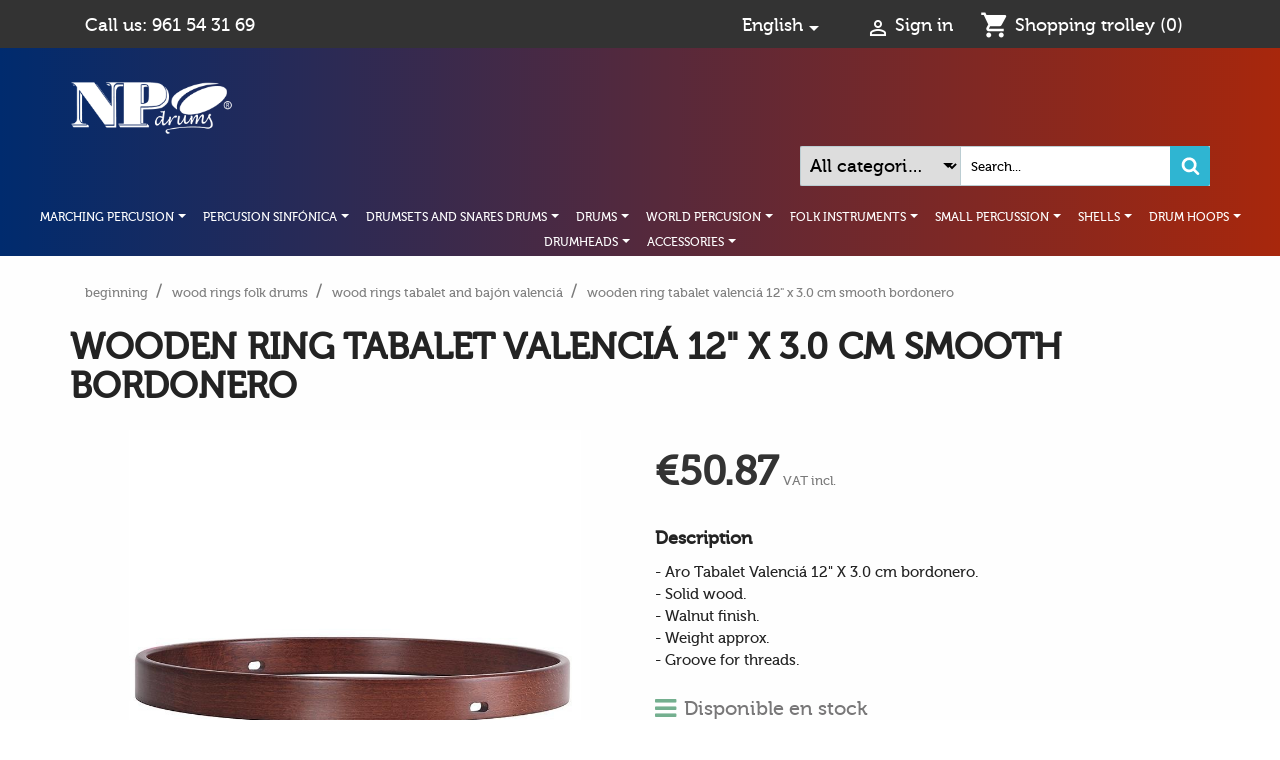

--- FILE ---
content_type: text/html; charset=utf-8
request_url: https://tienda.npdrums.com/en/wooden-rings-folk-drums/wooden-rings-tabalet-and-bajon-valencia/wooden-ring-tabalet-valencia-305-x-30-cm-smooth-bordonero.html
body_size: 26746
content:
<!doctype html>
<html lang="en">

  <head>
    
      
  <meta charset="utf-8">


  <meta http-equiv="x-ua-compatible" content="ie=edge">



  <link rel="canonical" href="https://tienda.npdrums.com/en/wooden-rings-folk-drums/wooden-rings-tabalet-and-bajon-valencia/wooden-ring-tabalet-valencia-305-x-30-cm-smooth-bordonero.html">

 
  <title>NPDrums</title>
  <meta name="description" content="WOODEN RING TABALET VALENCIÁ 12&quot; X 3.0 CM SMOOTH BORDONERObr /- Aro Tabalet Valenciá 12&quot; X 3.0 cm bordonero.br /- Wood maciza.br /- Finish in color nogal.br /- Weight approx. br /- Groove for threads bordonero.">
  <meta name="keywords" content="">
        <link rel="canonical" href="https://tienda.npdrums.com/en/wooden-rings-folk-drums/wooden-rings-tabalet-and-bajon-valencia/wooden-ring-tabalet-valencia-305-x-30-cm-smooth-bordonero.html">
    
                  <link rel="alternate" href="https://tienda.npdrums.com/aros-madera-tamboriles-folcloricos/aros-madera-tabalet-y-bajon-valencia/aro-madera-tabalet-valencia-305-x-30-cm-liso-bordonero.html" hreflang="es">
                  <link rel="alternate" href="https://tienda.npdrums.com/en/wooden-rings-folk-drums/wooden-rings-tabalet-and-bajon-valencia/wooden-ring-tabalet-valencia-305-x-30-cm-smooth-bordonero.html" hreflang="en-us">
                  <link rel="alternate" href="https://tienda.npdrums.com/pt/aneis-de-madeira-folk-drums/aneis-de-madeira-tabalet-e-bajon-valencia/anel-de-madeira-tabalet-valencia-305-x-30-cm-bordonero-liso.html" hreflang="pt-pt">
                  <link rel="alternate" href="https://tienda.npdrums.com/fr/anneaux-en-bois-tambours-folkloriques/anneaux-en-bois-tabalet-et-bajon-valencia/bague-en-bois-tabalet-valencia-305-x-30-cm-bordonero-lisse.html" hreflang="fr-fr">
                  <link rel="alternate" href="https://tienda.npdrums.com/de/holzringe-volkstrommeln/holzringe-tabalet-und-bajon-valencia/holzring-tabalet-valencia-305-x-30-cm-glatter-bordonero.html" hreflang="de-de">
        



  <meta name="viewport" content="width=device-width, initial-scale=1">



  <link rel="icon" type="image/vnd.microsoft.icon" href="https://tienda.npdrums.com/img/favicon.ico?1548243114">
  <link rel="shortcut icon" type="image/x-icon" href="https://tienda.npdrums.com/img/favicon.ico?1548243114">



    <link rel="stylesheet" href="https://tienda.npdrums.com/themes/classic-child/assets/cache/theme-c20bba622.css" type="text/css" media="all">




  

  <script type="text/javascript">
        var ETS_BLOCKSEARCH_BUTTON_COLOR = "#2fb5d2";
        var amazonpay = {"is_prestashop16":false,"merchant_id":"A1RKKUPIHCS9HS","public_key_id":"ea8d1c977785179bcecc0aa164592d82","amazonCheckoutSessionId":false,"isInAmazonPayCheckout":"false","loginButtonCode":"<div class=\"amzbuttoncontainer\">\n    <h3 class=\"page-subheading\">\n        Use your Amazon Account\n    <\/h3>\n    <p>\n        With Amazon Pay and Login with Amazon, you can easily sign-in and use the shipping and payment information stored in your Amazon Account to place an order on this shop.\n    <\/p>\n    <div\n        id=\"AMAZONPAYLOGIN_176928067185098\"\n        class=\"amazonPayButton amazonLogin\"\n        data-placement=\"Cart\"\n        data-color=\"\"\n        data-design=\"\"\n        data-rendered=\"0\"\n>\n<\/div>\n<\/div>\n","showInCheckoutSection":"true","showInLoginSection":"true","amazonPayCheckoutSessionURL":"https:\/\/tienda.npdrums.com\/en\/module\/amazonpay\/createcheckoutsession","amazonPayCheckoutSetDeliveryOptionURL":"https:\/\/tienda.npdrums.com\/en\/module\/amazonpay\/checkout?ajax=1&action=selectDeliveryOption","amazonPayCheckoutAddressFormAction":"https:\/\/tienda.npdrums.com\/en\/module\/amazonpay\/checkout","amazonPayCheckoutRefreshAddressFormURL":"https:\/\/tienda.npdrums.com\/en\/module\/amazonpay\/checkout?ajax=1&action=addressForm","sandbox":true,"customerCurrencyCode":"EUR","estimatedOrderAmount":"0.00","ledgerCurrency":"EUR","checkoutType":"PayAndShip","checkoutLanguage":"en_GB","button_payload":"","button_signature":"","button_payload_apb":"","button_signature_apb":"","login_button_payload":"","login_button_signature":"","login_to_checkout_button_payload":"","login_to_checkout_button_signature":"","legacy_address_form_action":"https:\/\/tienda.npdrums.com\/en\/module\/amazonpay\/setaddresslegacy?amazonCheckoutSessionId=0"};
        var prestashop = {"cart":{"products":[],"totals":{"total":{"type":"total","label":"Total","amount":0,"value":"\u20ac0.00"},"total_including_tax":{"type":"total","label":"Total (tax incl.)","amount":0,"value":"\u20ac0.00"},"total_excluding_tax":{"type":"total","label":"Total (tax excl.)","amount":0,"value":"\u20ac0.00"}},"subtotals":{"products":{"type":"products","label":"Subtotal","amount":0,"value":"\u20ac0.00"},"discounts":null,"shipping":{"type":"shipping","label":"Transport","amount":0,"value":""},"tax":{"type":"tax","label":"Tax included","amount":0,"value":"\u20ac0.00"}},"products_count":0,"summary_string":"0 articles","vouchers":{"allowed":1,"added":[]},"discounts":[],"minimalPurchase":0,"minimalPurchaseRequired":""},"currency":{"id":1,"name":"Euro","iso_code":"EUR","iso_code_num":"978","sign":"\u20ac"},"customer":{"lastname":null,"firstname":null,"email":null,"birthday":null,"newsletter":null,"newsletter_date_add":null,"optin":null,"website":null,"company":null,"siret":null,"ape":null,"is_logged":false,"gender":{"type":null,"name":null},"addresses":[]},"language":{"name":"English (English)","iso_code":"en","locale":"en-US","language_code":"en-us","is_rtl":"0","date_format_lite":"m\/d\/Y","date_format_full":"m\/d\/Y H:i:s","id":5},"page":{"title":"","canonical":"https:\/\/tienda.npdrums.com\/en\/wooden-rings-folk-drums\/wooden-rings-tabalet-and-bajon-valencia\/wooden-ring-tabalet-valencia-305-x-30-cm-smooth-bordonero.html","meta":{"title":"WOODEN RING TABALET VALENCI\u00c1 12\" X 3.0 CM SMOOTH BORDONERO","description":"WOODEN RING TABALET VALENCI\u00c1 12\" X 3.0 CM SMOOTH BORDONERObr \/- Aro Tabalet Valenci\u00e1 12\" X 3.0 cm bordonero.br \/- Wood maciza.br \/- Finish in color nogal.br \/- Weight approx. br \/- Groove for threads bordonero.","keywords":"","robots":"index"},"page_name":"product","body_classes":{"lang-en":true,"lang-rtl":false,"country-ES":true,"currency-EUR":true,"layout-full-width":true,"page-product":true,"tax-display-enabled":true,"product-id-21137":true,"product-WOODEN RING TABALET VALENCI\u00c1 12\" X 3.0 CM SMOOTH BORDONERO":true,"product-id-category-433":true,"product-id-manufacturer-1":true,"product-id-supplier-1":true,"product-available-for-order":true},"admin_notifications":[]},"shop":{"name":"NPdrums","logo":"https:\/\/tienda.npdrums.com\/img\/tienda-np-drums-logo-1542290315.jpg","stores_icon":"https:\/\/tienda.npdrums.com\/img\/logo_stores.png","favicon":"https:\/\/tienda.npdrums.com\/img\/favicon.ico"},"urls":{"base_url":"https:\/\/tienda.npdrums.com\/","current_url":"https:\/\/tienda.npdrums.com\/en\/wooden-rings-folk-drums\/wooden-rings-tabalet-and-bajon-valencia\/wooden-ring-tabalet-valencia-305-x-30-cm-smooth-bordonero.html","shop_domain_url":"https:\/\/tienda.npdrums.com","img_ps_url":"https:\/\/tienda.npdrums.com\/img\/","img_cat_url":"https:\/\/tienda.npdrums.com\/img\/c\/","img_lang_url":"https:\/\/tienda.npdrums.com\/img\/l\/","img_prod_url":"https:\/\/tienda.npdrums.com\/img\/p\/","img_manu_url":"https:\/\/tienda.npdrums.com\/img\/m\/","img_sup_url":"https:\/\/tienda.npdrums.com\/img\/su\/","img_ship_url":"https:\/\/tienda.npdrums.com\/img\/s\/","img_store_url":"https:\/\/tienda.npdrums.com\/img\/st\/","img_col_url":"https:\/\/tienda.npdrums.com\/img\/co\/","img_url":"https:\/\/tienda.npdrums.com\/themes\/classic-child\/assets\/img\/","css_url":"https:\/\/tienda.npdrums.com\/themes\/classic-child\/assets\/css\/","js_url":"https:\/\/tienda.npdrums.com\/themes\/classic-child\/assets\/js\/","pic_url":"https:\/\/tienda.npdrums.com\/upload\/","pages":{"address":"https:\/\/tienda.npdrums.com\/en\/Address","addresses":"https:\/\/tienda.npdrums.com\/en\/Addresses","authentication":"https:\/\/tienda.npdrums.com\/en\/log-in","cart":"https:\/\/tienda.npdrums.com\/en\/shopping-trolley","category":"https:\/\/tienda.npdrums.com\/en\/index.php?controller=category","cms":"https:\/\/tienda.npdrums.com\/en\/index.php?controller=cms","contact":"https:\/\/tienda.npdrums.com\/en\/Contact Us","discount":"https:\/\/tienda.npdrums.com\/en\/discount","guest_tracking":"https:\/\/tienda.npdrums.com\/en\/guest-order-tracking","history":"https:\/\/tienda.npdrums.com\/en\/purchase-history","identity":"https:\/\/tienda.npdrums.com\/en\/personal-data","index":"https:\/\/tienda.npdrums.com\/en\/","my_account":"https:\/\/tienda.npdrums.com\/en\/My-Account","order_confirmation":"https:\/\/tienda.npdrums.com\/en\/Order Confirmation","order_detail":"https:\/\/tienda.npdrums.com\/en\/index.php?controller=order-detail","order_follow":"https:\/\/tienda.npdrums.com\/en\/order-tracking","order":"https:\/\/tienda.npdrums.com\/en\/order","order_return":"https:\/\/tienda.npdrums.com\/en\/index.php?controller=order-return","order_slip":"https:\/\/tienda.npdrums.com\/en\/invoices-payment","pagenotfound":"https:\/\/tienda.npdrums.com\/en\/index.php?controller=pagenotfound","password":"https:\/\/tienda.npdrums.com\/en\/recover-password","pdf_invoice":"https:\/\/tienda.npdrums.com\/en\/index.php?controller=pdf-invoice","pdf_order_return":"https:\/\/tienda.npdrums.com\/en\/index.php?controller=pdf-order-return","pdf_order_slip":"https:\/\/tienda.npdrums.com\/en\/index.php?controller=pdf-order-slip","prices_drop":"https:\/\/tienda.npdrums.com\/en\/discounted-products","product":"https:\/\/tienda.npdrums.com\/en\/index.php?controller=product","search":"https:\/\/tienda.npdrums.com\/en\/To find","sitemap":"https:\/\/tienda.npdrums.com\/en\/site-map","stores":"https:\/\/tienda.npdrums.com\/en\/shops","supplier":"https:\/\/tienda.npdrums.com\/en\/supplier","register":"https:\/\/tienda.npdrums.com\/en\/log-in?create_account=1","order_login":"https:\/\/tienda.npdrums.com\/en\/order?login=1"},"alternative_langs":{"es":"https:\/\/tienda.npdrums.com\/aros-madera-tamboriles-folcloricos\/aros-madera-tabalet-y-bajon-valencia\/aro-madera-tabalet-valencia-305-x-30-cm-liso-bordonero.html","en-us":"https:\/\/tienda.npdrums.com\/en\/wooden-rings-folk-drums\/wooden-rings-tabalet-and-bajon-valencia\/wooden-ring-tabalet-valencia-305-x-30-cm-smooth-bordonero.html","pt-pt":"https:\/\/tienda.npdrums.com\/pt\/aneis-de-madeira-folk-drums\/aneis-de-madeira-tabalet-e-bajon-valencia\/anel-de-madeira-tabalet-valencia-305-x-30-cm-bordonero-liso.html","fr-fr":"https:\/\/tienda.npdrums.com\/fr\/anneaux-en-bois-tambours-folkloriques\/anneaux-en-bois-tabalet-et-bajon-valencia\/bague-en-bois-tabalet-valencia-305-x-30-cm-bordonero-lisse.html","de-de":"https:\/\/tienda.npdrums.com\/de\/holzringe-volkstrommeln\/holzringe-tabalet-und-bajon-valencia\/holzring-tabalet-valencia-305-x-30-cm-glatter-bordonero.html"},"theme_assets":"\/themes\/classic-child\/assets\/","actions":{"logout":"https:\/\/tienda.npdrums.com\/en\/?mylogout="},"no_picture_image":{"bySize":{"small_default":{"url":"https:\/\/tienda.npdrums.com\/img\/p\/en-default-small_default.jpg","width":98,"height":98},"cart_default":{"url":"https:\/\/tienda.npdrums.com\/img\/p\/en-default-cart_default.jpg","width":125,"height":125},"home_default":{"url":"https:\/\/tienda.npdrums.com\/img\/p\/en-default-home_default.jpg","width":250,"height":250},"medium_default":{"url":"https:\/\/tienda.npdrums.com\/img\/p\/en-default-medium_default.jpg","width":452,"height":452},"large_default":{"url":"https:\/\/tienda.npdrums.com\/img\/p\/en-default-large_default.jpg","width":800,"height":800}},"small":{"url":"https:\/\/tienda.npdrums.com\/img\/p\/en-default-small_default.jpg","width":98,"height":98},"medium":{"url":"https:\/\/tienda.npdrums.com\/img\/p\/en-default-home_default.jpg","width":250,"height":250},"large":{"url":"https:\/\/tienda.npdrums.com\/img\/p\/en-default-large_default.jpg","width":800,"height":800},"legend":""}},"configuration":{"display_taxes_label":true,"display_prices_tax_incl":true,"is_catalog":false,"show_prices":true,"opt_in":{"partner":false},"quantity_discount":{"type":"price","label":"Unit price"},"voucher_enabled":1,"return_enabled":0},"field_required":[],"breadcrumb":{"links":[{"title":"Beginning","url":"https:\/\/tienda.npdrums.com\/en\/"},{"title":"Wood Rings Folk Drums","url":"https:\/\/tienda.npdrums.com\/en\/wooden-rings-folk-drums\/"},{"title":"Wood Rings Tabalet and Baj\u00f3n Valenci\u00e1","url":"https:\/\/tienda.npdrums.com\/en\/wooden-rings-folk-drums\/wooden-rings-tabalet-and-bajon-valencia\/"},{"title":"WOODEN RING TABALET VALENCI\u00c1 12\" X 3.0 CM SMOOTH BORDONERO","url":"https:\/\/tienda.npdrums.com\/en\/wooden-rings-folk-drums\/wooden-rings-tabalet-and-bajon-valencia\/wooden-ring-tabalet-valencia-305-x-30-cm-smooth-bordonero.html"}],"count":4},"link":{"protocol_link":"https:\/\/","protocol_content":"https:\/\/"},"time":1769280672,"static_token":"eac0e6e6a453de2c03bd382a647e5ddc","token":"1a3771b4e6db5d5d2cd3dbd5cc437d4a","debug":false};
        var prestashopFacebookAjaxController = "https:\/\/tienda.npdrums.com\/en\/module\/ps_facebook\/Ajax";
        var sbFinder = {"config":{"selector":".sb-search-input","sourceLanguage":"en","isRtl":false,"country":"ES","countryId":6,"subShopId":"shop|1","currency":"EUR","currencySymbol":"\u20ac","group":"1","shopUrl":"https:\/\/tienda.npdrums.com","testMode":false,"apiUrl":"https:\/\/api.sellboost.com","preloadActive":false,"zIndex":2147483637,"removeExistingListeners":false,"loadPricesUrl":null,"disableCache":false,"failoverUrl":"https:\/\/tienda.npdrums.com\/en\/To find?search_query=","cartPageUrl":"https:\/\/tienda.npdrums.com\/en\/shopping-trolley","moduleVersion":"3.4.4","platform":"PRESTASHOP"},"preloader":{"shopDataUrl":"https:\/\/api.sellboost.com\/shop\/data?shopUrl=https%3A%2F%2Ftienda.npdrums.com","runOnDomLoaded":false,"preloadTemplate":"<div id=\"sb-finder-preload\">\n    <div class=\"sb-finder-preload-content\">\n        <div>\n            <svg xmlns=\"http:\/\/www.w3.org\/2000\/svg\" width=\"24\" height=\"24\" viewBox=\"0 0 24 24\" fill=\"none\" stroke=\"currentColor\" stroke-width=\"2\" stroke-linecap=\"round\" stroke-linejoin=\"round\" class=\"feather feather-x\">\n                <line x1=\"18\" y1=\"6\" x2=\"6\" y2=\"18\"><\/line><line x1=\"6\" y1=\"6\" x2=\"18\" y2=\"18\"><\/line>\n            <\/svg>\n        <\/div>\n    <\/div>\n<\/div>","cssSelectors":""},"apiShopData":null};
        var search_url = "https:\/\/tienda.npdrums.com\/en\/To find";
      </script>



  
<style>

        .sbc-product-price {
        display:none !important;
    }
    .sbc-item-wrapper .product-list-reviews{
    display:none !important;
    }
            #search_block_top .button-search, .sbc_show_more.ac_over,
    .searched_category option:hover
    {
        background-color: #2fb5d2 !important;
    }
            #search_block_top .button-search:hover,.sbc_show_more:hover {
        background-color: #2592a9 !important;
    }
    </style>

<script id="fabfacebookpixel_script" type="application/json">
	{
		"moduleLink": "https://tienda.npdrums.com/en/module/fabfacebookpixel/default",
		"externalId": "ec5666eb2ba2192a6ded44fc88fabb10bfab2bc165157dbb40b019e3e083fe85",
		"facebookPixelId": "216249970257189",
		"isPixelEnabled": "1",
		"pixelDelay": "0",
		"isDebug": "0",
		"moduleVersion": "3.7.4",
		"iubendaIntegration": "0",
		"customerGroups": "Visitante",
		"defaultCustomerGroup": "",
		"isExportCombinations": "0",
		"cartProducts": [		],
		"canonicalUrl": "https://tienda.npdrums.com/en/wooden-rings-folk-drums/wooden-rings-tabalet-and-bajon-valencia/wooden-ring-tabalet-valencia-305-x-30-cm-smooth-bordonero.html",
		
		"events": [
												{
				"type": "ViewContent",
				"params": {
					"content_type": "product",
					"id_product": "21137",
					"content_ids": ["21137"],
					"content_name": "WOODEN RING TABALET VALENCIÁ 12&quot; X 3.0 CM SMOOTH BORDONERO",
					"content_category": "Wood Rings Tabalet and Bajón Valenciá",
					"value": "50.87",
					"description": "- Aro Tabalet Valenciá 12&quot; X 3.0 cm bordonero.- Solid wood.- Walnut finish.- Weight approx. - Groove for threads.",
					"product_price": "50.87",
					"currency": "EUR",
					"customer_groups": "Visitante",
					"default_customer_group": ""
				}
			},
																{
				"type": "PageView",
				"params": {
					"customerGroups": "Visitante",
					"defaultCustomerGroup": ""
				}
			}
			]
	}
</script>

				<!-- emarketing start -->


<script>
var emarketingGoogleViewItem = function() {};
document.addEventListener('DOMContentLoaded', emarketingGoogleViewItem);
document.addEventListener('DOMContentLoaded', function(event) { prestashop.on('updatedProduct', emarketingGoogleViewItem)});
</script>
<script>
var emarketingGoogleAdd2Cart = function() { document.querySelectorAll('.add-to-cart, #add_to_cart button, #add_to_cart a, #add_to_cart input').forEach(function(a){
a.addEventListener('click', function(){});});};
document.addEventListener('DOMContentLoaded', emarketingGoogleAdd2Cart);
document.addEventListener('DOMContentLoaded', function(event) { prestashop.on('updatedProduct', emarketingGoogleAdd2Cart)});
</script>

<script>
var emarketingFBViewContent = function() {};
document.addEventListener('DOMContentLoaded', emarketingFBViewContent);
document.addEventListener('DOMContentLoaded', function(event) { prestashop.on('updatedProduct', emarketingFBViewContent)});
</script>
<script>
var emarketingFBAdd2Cart = function() { document.querySelectorAll('.add-to-cart, #add_to_cart button, #add_to_cart a, #add_to_cart input').forEach(function(a){
a.addEventListener('click', function(){});});};
document.addEventListener('DOMContentLoaded', emarketingFBAdd2Cart);
document.addEventListener('DOMContentLoaded', function(event) { prestashop.on('updatedProduct', emarketingFBAdd2Cart)});
</script>

<script>
var emarketingBingViewItem = function() {};
document.addEventListener('DOMContentLoaded', emarketingBingViewItem);
document.addEventListener('DOMContentLoaded', function(event) { prestashop.on('updatedProduct', emarketingBingViewItem)});
</script>
<script>
var emarketingBingAdd2Cart = function() { document.querySelectorAll('.add-to-cart, #add_to_cart button, #add_to_cart a, #add_to_cart input').forEach(function(a){
a.addEventListener('click', function(){});});};
document.addEventListener('DOMContentLoaded', emarketingBingAdd2Cart);
document.addEventListener('DOMContentLoaded', function(event) { prestashop.on('updatedProduct', emarketingBingAdd2Cart)});
</script>
<!-- emarketing end --><script async src="https://www.googletagmanager.com/gtag/js?id=G-R5RY81WL0C"></script>
<script>
  window.dataLayer = window.dataLayer || [];
  function gtag(){dataLayer.push(arguments);}
  gtag('js', new Date());
  gtag(
    'config',
    'G-R5RY81WL0C',
    {
      'debug_mode':false
      , 'anonymize_ip': true                }
  );
</script>

<script type="text/javascript" src="https://smartarget.online/loader.js?u=c77319cdcd48793e1951eac31af732f18e04da94&source=prestashop_whatsapp"></script>
<script type="text/javascript">
      var BON_SLICK_CAROUSEL_LOOP = 1;
      var BON_SLICK_CAROUSEL_NAV = 1;
      var BON_SLICK_CAROUSEL_DOTS = 1;
      var BON_SLICK_CAROUSEL_DRAG = 1;
      var BON_SLICK_CAROUSEL_AUTOPLAY = 1;
      var BON_SLICK_CAROUSEL_TIME = 5000;
  </script>

<style>.ets_mm_megamenu .mm_menus_li h4,
.ets_mm_megamenu .mm_menus_li h5,
.ets_mm_megamenu .mm_menus_li h6,
.ets_mm_megamenu .mm_menus_li h1,
.ets_mm_megamenu .mm_menus_li h2,
.ets_mm_megamenu .mm_menus_li h3,
.ets_mm_megamenu .mm_menus_li h4 *:not(i),
.ets_mm_megamenu .mm_menus_li h5 *:not(i),
.ets_mm_megamenu .mm_menus_li h6 *:not(i),
.ets_mm_megamenu .mm_menus_li h1 *:not(i),
.ets_mm_megamenu .mm_menus_li h2 *:not(i),
.ets_mm_megamenu .mm_menus_li h3 *:not(i),
.ets_mm_megamenu .mm_menus_li > a{
    font-family: inherit;
}
.ets_mm_megamenu *:not(.fa):not(i){
    font-family: inherit;
}

.ets_mm_block *{
    font-size: 14px;
}    

@media (min-width: 768px){
/*layout 1*/
    .ets_mm_megamenu.layout_layout1{
        background: ;
    }
    .layout_layout1 .ets_mm_megamenu_content{
      background: linear-gradient(#FFFFFF, #F2F2F2) repeat scroll 0 0 rgba(0, 0, 0, 0);
      background: -webkit-linear-gradient(#FFFFFF, #F2F2F2) repeat scroll 0 0 rgba(0, 0, 0, 0);
      background: -o-linear-gradient(#FFFFFF, #F2F2F2) repeat scroll 0 0 rgba(0, 0, 0, 0);
    }
    .ets_mm_megamenu.layout_layout1:not(.ybc_vertical_menu) .mm_menus_ul{
         background: ;
    }

    #header .layout_layout1:not(.ybc_vertical_menu) .mm_menus_li > a,
    .layout_layout1 .ybc-menu-vertical-button,
    .layout_layout1 .mm_extra_item *{
        color: #ffffff
    }
    .layout_layout1 .ybc-menu-vertical-button .ybc-menu-button-toggle_icon_default .icon-bar{
        background-color: #ffffff
    }
    .layout_layout1 .mm_menus_li:hover > a, 
    .layout_layout1 .mm_menus_li.active > a,
    #header .layout_layout1 .mm_menus_li:hover > a,
    .layout_layout1:hover .ybc-menu-vertical-button,
    .layout_layout1 .mm_extra_item button[type="submit"]:hover i,
    #header .layout_layout1 .mm_menus_li.active > a{
        color: ;
    }
    
    .layout_layout1:not(.ybc_vertical_menu) .mm_menus_li > a:before,
    .layout_layout1.ybc_vertical_menu:hover .ybc-menu-vertical-button:before,
    .layout_layout1:hover .ybc-menu-vertical-button .ybc-menu-button-toggle_icon_default .icon-bar,
    .ybc-menu-vertical-button.layout_layout1:hover{background-color: ;}
    
    .layout_layout1:not(.ybc_vertical_menu) .mm_menus_li:hover > a,
    .ets_mm_megamenu.layout_layout1.ybc_vertical_menu:hover,
    #header .layout_layout1:not(.ybc_vertical_menu) .mm_menus_li:hover > a,
    .ets_mm_megamenu.layout_layout1.ybc_vertical_menu:hover{
        background: ;
    }
    
    .layout_layout1.ets_mm_megamenu .mm_columns_ul,
    .layout_layout1.ybc_vertical_menu .mm_menus_ul{
        background-color: #ffffff;
    }
    #header .layout_layout1 .ets_mm_block_content a,
    #header .layout_layout1 .ets_mm_block_content p,
    .layout_layout1.ybc_vertical_menu .mm_menus_li > a,
    #header .layout_layout1.ybc_vertical_menu .mm_menus_li > a{
        color: #414141;
    }
    
    .layout_layout1 .mm_columns_ul h1,
    .layout_layout1 .mm_columns_ul h2,
    .layout_layout1 .mm_columns_ul h3,
    .layout_layout1 .mm_columns_ul h4,
    .layout_layout1 .mm_columns_ul h5,
    .layout_layout1 .mm_columns_ul h6,
    .layout_layout1 .mm_columns_ul .ets_mm_block > h1 a,
    .layout_layout1 .mm_columns_ul .ets_mm_block > h2 a,
    .layout_layout1 .mm_columns_ul .ets_mm_block > h3 a,
    .layout_layout1 .mm_columns_ul .ets_mm_block > h4 a,
    .layout_layout1 .mm_columns_ul .ets_mm_block > h5 a,
    .layout_layout1 .mm_columns_ul .ets_mm_block > h6 a,
    #header .layout_layout1 .mm_columns_ul .ets_mm_block > h1 a,
    #header .layout_layout1 .mm_columns_ul .ets_mm_block > h2 a,
    #header .layout_layout1 .mm_columns_ul .ets_mm_block > h3 a,
    #header .layout_layout1 .mm_columns_ul .ets_mm_block > h4 a,
    #header .layout_layout1 .mm_columns_ul .ets_mm_block > h5 a,
    #header .layout_layout1 .mm_columns_ul .ets_mm_block > h6 a,
    .layout_layout1 .mm_columns_ul .h1,
    .layout_layout1 .mm_columns_ul .h2,
    .layout_layout1 .mm_columns_ul .h3,
    .layout_layout1 .mm_columns_ul .h4,
    .layout_layout1 .mm_columns_ul .h5,
    .layout_layout1 .mm_columns_ul .h6{
        color: #414141;
    }
    
    
    .layout_layout1 li:hover > a,
    .layout_layout1 li > a:hover,
    .layout_layout1 .mm_tabs_li.open .mm_tab_toggle_title,
    .layout_layout1 .mm_tabs_li.open .mm_tab_toggle_title a,
    .layout_layout1 .mm_tabs_li:hover .mm_tab_toggle_title,
    .layout_layout1 .mm_tabs_li:hover .mm_tab_toggle_title a,
    #header .layout_layout1 .mm_tabs_li.open .mm_tab_toggle_title,
    #header .layout_layout1 .mm_tabs_li.open .mm_tab_toggle_title a,
    #header .layout_layout1 .mm_tabs_li:hover .mm_tab_toggle_title,
    #header .layout_layout1 .mm_tabs_li:hover .mm_tab_toggle_title a,
    .layout_layout1.ybc_vertical_menu .mm_menus_li > a,
    #header .layout_layout1 li:hover > a,
    .layout_layout1.ybc_vertical_menu .mm_menus_li:hover > a,
    #header .layout_layout1.ybc_vertical_menu .mm_menus_li:hover > a,
    #header .layout_layout1 .mm_columns_ul .mm_block_type_product .product-title > a:hover,
    #header .layout_layout1 li > a:hover{color: #ec4249;}
    
    
/*end layout 1*/
    
    
    /*layout 2*/
    .ets_mm_megamenu.layout_layout2{
        background-color: #3cabdb;
    }
    
    #header .layout_layout2:not(.ybc_vertical_menu) .mm_menus_li > a,
    .layout_layout2 .ybc-menu-vertical-button,
    .layout_layout2 .mm_extra_item *{
        color: #ffffff
    }
    .layout_layout2 .ybc-menu-vertical-button .ybc-menu-button-toggle_icon_default .icon-bar{
        background-color: #ffffff
    }
    .layout_layout2:not(.ybc_vertical_menu) .mm_menus_li:hover > a, 
    .layout_layout2:not(.ybc_vertical_menu) .mm_menus_li.active > a,
    #header .layout_layout2:not(.ybc_vertical_menu) .mm_menus_li:hover > a,
    .layout_layout2:hover .ybc-menu-vertical-button,
    .layout_layout2 .mm_extra_item button[type="submit"]:hover i,
    #header .layout_layout2:not(.ybc_vertical_menu) .mm_menus_li.active > a{color: #ffffff;}
    
    .layout_layout2:hover .ybc-menu-vertical-button .ybc-menu-button-toggle_icon_default .icon-bar{
        background-color: #ffffff;
    }
    .layout_layout2:not(.ybc_vertical_menu) .mm_menus_li:hover > a,
    #header .layout_layout2:not(.ybc_vertical_menu) .mm_menus_li:hover > a,
    .ets_mm_megamenu.layout_layout2.ybc_vertical_menu:hover{
        background-color: #50b4df;
    }
    
    .layout_layout2.ets_mm_megamenu .mm_columns_ul,
    .layout_layout2.ybc_vertical_menu .mm_menus_ul{
        background-color: #ffffff;
    }
    #header .layout_layout2 .ets_mm_block_content a,
    .layout_layout2.ybc_vertical_menu .mm_menus_li > a,
    #header .layout_layout2.ybc_vertical_menu .mm_menus_li > a,
    #header .layout_layout2 .ets_mm_block_content p{
        color: #666666;
    }
    
    .layout_layout2 .mm_columns_ul h1,
    .layout_layout2 .mm_columns_ul h2,
    .layout_layout2 .mm_columns_ul h3,
    .layout_layout2 .mm_columns_ul h4,
    .layout_layout2 .mm_columns_ul h5,
    .layout_layout2 .mm_columns_ul h6,
    .layout_layout2 .mm_columns_ul .ets_mm_block > h1 a,
    .layout_layout2 .mm_columns_ul .ets_mm_block > h2 a,
    .layout_layout2 .mm_columns_ul .ets_mm_block > h3 a,
    .layout_layout2 .mm_columns_ul .ets_mm_block > h4 a,
    .layout_layout2 .mm_columns_ul .ets_mm_block > h5 a,
    .layout_layout2 .mm_columns_ul .ets_mm_block > h6 a,
    #header .layout_layout2 .mm_columns_ul .ets_mm_block > h1 a,
    #header .layout_layout2 .mm_columns_ul .ets_mm_block > h2 a,
    #header .layout_layout2 .mm_columns_ul .ets_mm_block > h3 a,
    #header .layout_layout2 .mm_columns_ul .ets_mm_block > h4 a,
    #header .layout_layout2 .mm_columns_ul .ets_mm_block > h5 a,
    #header .layout_layout2 .mm_columns_ul .ets_mm_block > h6 a,
    .layout_layout2 .mm_columns_ul .h1,
    .layout_layout2 .mm_columns_ul .h2,
    .layout_layout2 .mm_columns_ul .h3,
    .layout_layout2 .mm_columns_ul .h4,
    .layout_layout2 .mm_columns_ul .h5,
    .layout_layout2 .mm_columns_ul .h6{
        color: #414141;
    }
    
    
    .layout_layout2 li:hover > a,
    .layout_layout2 li > a:hover,
    .layout_layout2 .mm_tabs_li.open .mm_tab_toggle_title,
    .layout_layout2 .mm_tabs_li.open .mm_tab_toggle_title a,
    .layout_layout2 .mm_tabs_li:hover .mm_tab_toggle_title,
    .layout_layout2 .mm_tabs_li:hover .mm_tab_toggle_title a,
    #header .layout_layout2 .mm_tabs_li.open .mm_tab_toggle_title,
    #header .layout_layout2 .mm_tabs_li.open .mm_tab_toggle_title a,
    #header .layout_layout2 .mm_tabs_li:hover .mm_tab_toggle_title,
    #header .layout_layout2 .mm_tabs_li:hover .mm_tab_toggle_title a,
    #header .layout_layout2 li:hover > a,
    .layout_layout2.ybc_vertical_menu .mm_menus_li > a,
    .layout_layout2.ybc_vertical_menu .mm_menus_li:hover > a,
    #header .layout_layout2.ybc_vertical_menu .mm_menus_li:hover > a,
    #header .layout_layout2 .mm_columns_ul .mm_block_type_product .product-title > a:hover,
    #header .layout_layout2 li > a:hover{color: #fc4444;}
    
    
    
    /*layout 3*/
    .ets_mm_megamenu.layout_layout3,
    .layout_layout3 .mm_tab_li_content{
        background-color: #333333;
        
    }
    #header .layout_layout3:not(.ybc_vertical_menu) .mm_menus_li > a,
    .layout_layout3 .ybc-menu-vertical-button,
    .layout_layout3 .mm_extra_item *{
        color: #ffffff
    }
    .layout_layout3 .ybc-menu-vertical-button .ybc-menu-button-toggle_icon_default .icon-bar{
        background-color: #ffffff
    }
    .layout_layout3 .mm_menus_li:hover > a, 
    .layout_layout3 .mm_menus_li.active > a,
    .layout_layout3 .mm_extra_item button[type="submit"]:hover i,
    #header .layout_layout3 .mm_menus_li:hover > a,
    #header .layout_layout3 .mm_menus_li.active > a,
    .layout_layout3:hover .ybc-menu-vertical-button,
    .layout_layout3:hover .ybc-menu-vertical-button .ybc-menu-button-toggle_icon_default .icon-bar{
        color: #ffffff;
    }
    
    .layout_layout3:not(.ybc_vertical_menu) .mm_menus_li:hover > a,
    #header .layout_layout3:not(.ybc_vertical_menu) .mm_menus_li:hover > a,
    .ets_mm_megamenu.layout_layout3.ybc_vertical_menu:hover,
    .layout_layout3 .mm_tabs_li.open .mm_columns_contents_ul,
    .layout_layout3 .mm_tabs_li.open .mm_tab_li_content {
        background-color: #000000;
    }
    .layout_layout3 .mm_tabs_li.open.mm_tabs_has_content .mm_tab_li_content .mm_tab_name::before{
        border-right-color: #000000;
    }
    .layout_layout3.ets_mm_megamenu .mm_columns_ul,
    .ybc_vertical_menu.layout_layout3 .mm_menus_ul.ets_mn_submenu_full_height .mm_menus_li:hover a::before,
    .layout_layout3.ybc_vertical_menu .mm_menus_ul{
        background-color: #000000;
        border-color: #000000;
    }
    #header .layout_layout3 .ets_mm_block_content a,
    #header .layout_layout3 .ets_mm_block_content p,
    .layout_layout3.ybc_vertical_menu .mm_menus_li > a,
    #header .layout_layout3.ybc_vertical_menu .mm_menus_li > a{
        color: #dcdcdc;
    }
    
    .layout_layout3 .mm_columns_ul h1,
    .layout_layout3 .mm_columns_ul h2,
    .layout_layout3 .mm_columns_ul h3,
    .layout_layout3 .mm_columns_ul h4,
    .layout_layout3 .mm_columns_ul h5,
    .layout_layout3 .mm_columns_ul h6,
    .layout_layout3 .mm_columns_ul .ets_mm_block > h1 a,
    .layout_layout3 .mm_columns_ul .ets_mm_block > h2 a,
    .layout_layout3 .mm_columns_ul .ets_mm_block > h3 a,
    .layout_layout3 .mm_columns_ul .ets_mm_block > h4 a,
    .layout_layout3 .mm_columns_ul .ets_mm_block > h5 a,
    .layout_layout3 .mm_columns_ul .ets_mm_block > h6 a,
    #header .layout_layout3 .mm_columns_ul .ets_mm_block > h1 a,
    #header .layout_layout3 .mm_columns_ul .ets_mm_block > h2 a,
    #header .layout_layout3 .mm_columns_ul .ets_mm_block > h3 a,
    #header .layout_layout3 .mm_columns_ul .ets_mm_block > h4 a,
    #header .layout_layout3 .mm_columns_ul .ets_mm_block > h5 a,
    #header .layout_layout3 .mm_columns_ul .ets_mm_block > h6 a,
    .layout_layout3 .mm_columns_ul .h1,
    .layout_layout3 .mm_columns_ul .h2,
    .layout_layout3 .mm_columns_ul .h3,
    .layout_layout3.ybc_vertical_menu .mm_menus_li:hover > a,
    #header .layout_layout3.ybc_vertical_menu .mm_menus_li:hover > a,
    .layout_layout3 .mm_columns_ul .h4,
    .layout_layout3 .mm_columns_ul .h5,
    .layout_layout3 .mm_columns_ul .h6{
        color: #ec4249;
    }
    
    
    .layout_layout3 li:hover > a,
    .layout_layout3 li > a:hover,
    .layout_layout3 .mm_tabs_li.open .mm_tab_toggle_title,
    .layout_layout3 .mm_tabs_li.open .mm_tab_toggle_title a,
    .layout_layout3 .mm_tabs_li:hover .mm_tab_toggle_title,
    .layout_layout3 .mm_tabs_li:hover .mm_tab_toggle_title a,
    #header .layout_layout3 .mm_tabs_li.open .mm_tab_toggle_title,
    #header .layout_layout3 .mm_tabs_li.open .mm_tab_toggle_title a,
    #header .layout_layout3 .mm_tabs_li:hover .mm_tab_toggle_title,
    #header .layout_layout3 .mm_tabs_li:hover .mm_tab_toggle_title a,
    #header .layout_layout3 li:hover > a,
    #header .layout_layout3 .mm_columns_ul .mm_block_type_product .product-title > a:hover,
    #header .layout_layout3 li > a:hover,
    .layout_layout3.ybc_vertical_menu .mm_menus_li > a,
    .layout_layout3 .has-sub .ets_mm_categories li > a:hover,
    #header .layout_layout3 .has-sub .ets_mm_categories li > a:hover{color: #fc4444;}
    
    
    /*layout 4*/
    
    .ets_mm_megamenu.layout_layout4{
        background-color: #ffffff;
    }
    .ets_mm_megamenu.layout_layout4:not(.ybc_vertical_menu) .mm_menus_ul{
         background: #ffffff;
    }

    #header .layout_layout4:not(.ybc_vertical_menu) .mm_menus_li > a,
    .layout_layout4 .ybc-menu-vertical-button,
    .layout_layout4 .mm_extra_item *{
        color: #333333
    }
    .layout_layout4 .ybc-menu-vertical-button .ybc-menu-button-toggle_icon_default .icon-bar{
        background-color: #333333
    }
    
    .layout_layout4 .mm_menus_li:hover > a, 
    .layout_layout4 .mm_menus_li.active > a,
    #header .layout_layout4 .mm_menus_li:hover > a,
    .layout_layout4:hover .ybc-menu-vertical-button,
    #header .layout_layout4 .mm_menus_li.active > a{color: #ffffff;}
    
    .layout_layout4:hover .ybc-menu-vertical-button .ybc-menu-button-toggle_icon_default .icon-bar{
        background-color: #ffffff;
    }
    
    .layout_layout4:not(.ybc_vertical_menu) .mm_menus_li:hover > a,
    .layout_layout4:not(.ybc_vertical_menu) .mm_menus_li.active > a,
    .layout_layout4:not(.ybc_vertical_menu) .mm_menus_li:hover > span, 
    .layout_layout4:not(.ybc_vertical_menu) .mm_menus_li.active > span,
    #header .layout_layout4:not(.ybc_vertical_menu) .mm_menus_li:hover > a, 
    #header .layout_layout4:not(.ybc_vertical_menu) .mm_menus_li.active > a,
    .layout_layout4:not(.ybc_vertical_menu) .mm_menus_li:hover > a,
    #header .layout_layout4:not(.ybc_vertical_menu) .mm_menus_li:hover > a,
    .ets_mm_megamenu.layout_layout4.ybc_vertical_menu:hover,
    #header .layout_layout4 .mm_menus_li:hover > span, 
    #header .layout_layout4 .mm_menus_li.active > span{
        background-color: #ec4249;
    }
    .layout_layout4 .ets_mm_megamenu_content {
      border-bottom-color: #ec4249;
    }
    
    .layout_layout4.ets_mm_megamenu .mm_columns_ul,
    .ybc_vertical_menu.layout_layout4 .mm_menus_ul .mm_menus_li:hover a::before,
    .layout_layout4.ybc_vertical_menu .mm_menus_ul{
        background-color: #ffffff;
    }
    #header .layout_layout4 .ets_mm_block_content a,
    .layout_layout4.ybc_vertical_menu .mm_menus_li > a,
    #header .layout_layout4.ybc_vertical_menu .mm_menus_li > a,
    #header .layout_layout4 .ets_mm_block_content p{
        color: #666666;
    }
    
    .layout_layout4 .mm_columns_ul h1,
    .layout_layout4 .mm_columns_ul h2,
    .layout_layout4 .mm_columns_ul h3,
    .layout_layout4 .mm_columns_ul h4,
    .layout_layout4 .mm_columns_ul h5,
    .layout_layout4 .mm_columns_ul h6,
    .layout_layout4 .mm_columns_ul .ets_mm_block > h1 a,
    .layout_layout4 .mm_columns_ul .ets_mm_block > h2 a,
    .layout_layout4 .mm_columns_ul .ets_mm_block > h3 a,
    .layout_layout4 .mm_columns_ul .ets_mm_block > h4 a,
    .layout_layout4 .mm_columns_ul .ets_mm_block > h5 a,
    .layout_layout4 .mm_columns_ul .ets_mm_block > h6 a,
    #header .layout_layout4 .mm_columns_ul .ets_mm_block > h1 a,
    #header .layout_layout4 .mm_columns_ul .ets_mm_block > h2 a,
    #header .layout_layout4 .mm_columns_ul .ets_mm_block > h3 a,
    #header .layout_layout4 .mm_columns_ul .ets_mm_block > h4 a,
    #header .layout_layout4 .mm_columns_ul .ets_mm_block > h5 a,
    #header .layout_layout4 .mm_columns_ul .ets_mm_block > h6 a,
    .layout_layout4 .mm_columns_ul .h1,
    .layout_layout4 .mm_columns_ul .h2,
    .layout_layout4 .mm_columns_ul .h3,
    .layout_layout4 .mm_columns_ul .h4,
    .layout_layout4 .mm_columns_ul .h5,
    .layout_layout4 .mm_columns_ul .h6{
        color: #414141;
    }
    
    .layout_layout4 li:hover > a,
    .layout_layout4 li > a:hover,
    .layout_layout4 .mm_tabs_li.open .mm_tab_toggle_title,
    .layout_layout4 .mm_tabs_li.open .mm_tab_toggle_title a,
    .layout_layout4 .mm_tabs_li:hover .mm_tab_toggle_title,
    .layout_layout4 .mm_tabs_li:hover .mm_tab_toggle_title a,
    #header .layout_layout4 .mm_tabs_li.open .mm_tab_toggle_title,
    #header .layout_layout4 .mm_tabs_li.open .mm_tab_toggle_title a,
    #header .layout_layout4 .mm_tabs_li:hover .mm_tab_toggle_title,
    #header .layout_layout4 .mm_tabs_li:hover .mm_tab_toggle_title a,
    #header .layout_layout4 li:hover > a,
    .layout_layout4.ybc_vertical_menu .mm_menus_li > a,
    .layout_layout4.ybc_vertical_menu .mm_menus_li:hover > a,
    #header .layout_layout4.ybc_vertical_menu .mm_menus_li:hover > a,
    #header .layout_layout4 .mm_columns_ul .mm_block_type_product .product-title > a:hover,
    #header .layout_layout4 li > a:hover{color: #ec4249;}
    
    /* end layout 4*/
    
    
    
    
    /* Layout 5*/
    .ets_mm_megamenu.layout_layout5{
        background-color: #f6f6f6;
    }
    .ets_mm_megamenu.layout_layout5:not(.ybc_vertical_menu) .mm_menus_ul{
         background: #f6f6f6;
    }
    
    #header .layout_layout5:not(.ybc_vertical_menu) .mm_menus_li > a,
    .layout_layout5 .ybc-menu-vertical-button,
    .layout_layout5 .mm_extra_item *{
        color: #333333
    }
    .layout_layout5 .ybc-menu-vertical-button .ybc-menu-button-toggle_icon_default .icon-bar{
        background-color: #333333
    }
    .layout_layout5 .mm_menus_li:hover > a, 
    .layout_layout5 .mm_menus_li.active > a,
    .layout_layout5 .mm_extra_item button[type="submit"]:hover i,
    #header .layout_layout5 .mm_menus_li:hover > a,
    #header .layout_layout5 .mm_menus_li.active > a,
    .layout_layout5:hover .ybc-menu-vertical-button{
        color: #ec4249;
    }
    .layout_layout5:hover .ybc-menu-vertical-button .ybc-menu-button-toggle_icon_default .icon-bar{
        background-color: #ec4249;
    }
    
    .layout_layout5 .mm_menus_li > a:before{background-color: #ec4249;}
    

    .layout_layout5:not(.ybc_vertical_menu) .mm_menus_li:hover > a,
    #header .layout_layout5:not(.ybc_vertical_menu) .mm_menus_li:hover > a,
    .ets_mm_megamenu.layout_layout5.ybc_vertical_menu:hover,
    #header .layout_layout5 .mm_menus_li:hover > a{
        background-color: ;
    }
    
    .layout_layout5.ets_mm_megamenu .mm_columns_ul,
    .ybc_vertical_menu.layout_layout5 .mm_menus_ul .mm_menus_li:hover a::before,
    .layout_layout5.ybc_vertical_menu .mm_menus_ul{
        background-color: #ffffff;
    }
    #header .layout_layout5 .ets_mm_block_content a,
    .layout_layout5.ybc_vertical_menu .mm_menus_li > a,
    #header .layout_layout5.ybc_vertical_menu .mm_menus_li > a,
    #header .layout_layout5 .ets_mm_block_content p{
        color: #333333;
    }
    
    .layout_layout5 .mm_columns_ul h1,
    .layout_layout5 .mm_columns_ul h2,
    .layout_layout5 .mm_columns_ul h3,
    .layout_layout5 .mm_columns_ul h4,
    .layout_layout5 .mm_columns_ul h5,
    .layout_layout5 .mm_columns_ul h6,
    .layout_layout5 .mm_columns_ul .ets_mm_block > h1 a,
    .layout_layout5 .mm_columns_ul .ets_mm_block > h2 a,
    .layout_layout5 .mm_columns_ul .ets_mm_block > h3 a,
    .layout_layout5 .mm_columns_ul .ets_mm_block > h4 a,
    .layout_layout5 .mm_columns_ul .ets_mm_block > h5 a,
    .layout_layout5 .mm_columns_ul .ets_mm_block > h6 a,
    #header .layout_layout5 .mm_columns_ul .ets_mm_block > h1 a,
    #header .layout_layout5 .mm_columns_ul .ets_mm_block > h2 a,
    #header .layout_layout5 .mm_columns_ul .ets_mm_block > h3 a,
    #header .layout_layout5 .mm_columns_ul .ets_mm_block > h4 a,
    #header .layout_layout5 .mm_columns_ul .ets_mm_block > h5 a,
    #header .layout_layout5 .mm_columns_ul .ets_mm_block > h6 a,
    .layout_layout5 .mm_columns_ul .h1,
    .layout_layout5 .mm_columns_ul .h2,
    .layout_layout5 .mm_columns_ul .h3,
    .layout_layout5 .mm_columns_ul .h4,
    .layout_layout5 .mm_columns_ul .h5,
    .layout_layout5 .mm_columns_ul .h6{
        color: #414141;
    }
    
    .layout_layout5 li:hover > a,
    .layout_layout5 li > a:hover,
    .layout_layout5 .mm_tabs_li.open .mm_tab_toggle_title,
    .layout_layout5 .mm_tabs_li.open .mm_tab_toggle_title a,
    .layout_layout5 .mm_tabs_li:hover .mm_tab_toggle_title,
    .layout_layout5 .mm_tabs_li:hover .mm_tab_toggle_title a,
    #header .layout_layout5 .mm_tabs_li.open .mm_tab_toggle_title,
    #header .layout_layout5 .mm_tabs_li.open .mm_tab_toggle_title a,
    #header .layout_layout5 .mm_tabs_li:hover .mm_tab_toggle_title,
    #header .layout_layout5 .mm_tabs_li:hover .mm_tab_toggle_title a,
    .layout_layout5.ybc_vertical_menu .mm_menus_li > a,
    #header .layout_layout5 li:hover > a,
    .layout_layout5.ybc_vertical_menu .mm_menus_li:hover > a,
    #header .layout_layout5.ybc_vertical_menu .mm_menus_li:hover > a,
    #header .layout_layout5 .mm_columns_ul .mm_block_type_product .product-title > a:hover,
    #header .layout_layout5 li > a:hover{color: #ec4249;}
    
    /*end layout 5*/
}


@media (max-width: 767px){
    .ybc-menu-vertical-button,
    .transition_floating .close_menu, 
    .transition_full .close_menu{
        background-color: #000000;
        color: #ffffff;
    }
    .transition_floating .close_menu *, 
    .transition_full .close_menu *,
    .ybc-menu-vertical-button .icon-bar{
        color: #ffffff;
    }

    .close_menu .icon-bar,
    .ybc-menu-vertical-button .icon-bar {
      background-color: #ffffff;
    }
    .mm_menus_back_icon{
        border-color: #ffffff;
    }
    
    .layout_layout1 .mm_menus_li:hover > a, 
    #header .layout_layout1 .mm_menus_li:hover > a{color: ;}
    .layout_layout1 .mm_has_sub.mm_menus_li:hover .arrow::before{
        /*border-color: ;*/
    }
    
    
    .layout_layout1 .mm_menus_li:hover > a,
    #header .layout_layout1 .mm_menus_li:hover > a{
        background-color: ;
    }
    .layout_layout1 li:hover > a,
    .layout_layout1 li > a:hover,
    #header .layout_layout1 li:hover > a,
    #header .layout_layout1 .mm_columns_ul .mm_block_type_product .product-title > a:hover,
    #header .layout_layout1 li > a:hover{
        color: #ec4249;
    }
    
    /*------------------------------------------------------*/
    
    
    .layout_layout2 .mm_menus_li:hover > a, 
    #header .layout_layout2 .mm_menus_li:hover > a{color: #ffffff;}
    .layout_layout2 .mm_has_sub.mm_menus_li:hover .arrow::before{
        border-color: #ffffff;
    }
    
    .layout_layout2 .mm_menus_li:hover > a,
    #header .layout_layout2 .mm_menus_li:hover > a{
        background-color: #50b4df;
    }
    .layout_layout2 li:hover > a,
    .layout_layout2 li > a:hover,
    #header .layout_layout2 li:hover > a,
    #header .layout_layout2 .mm_columns_ul .mm_block_type_product .product-title > a:hover,
    #header .layout_layout2 li > a:hover{color: #fc4444;}
    
    /*------------------------------------------------------*/
    
    

    .layout_layout3 .mm_menus_li:hover > a, 
    #header .layout_layout3 .mm_menus_li:hover > a{
        color: #ffffff;
    }
    .layout_layout3 .mm_has_sub.mm_menus_li:hover .arrow::before{
        border-color: #ffffff;
    }
    
    .layout_layout3 .mm_menus_li:hover > a,
    #header .layout_layout3 .mm_menus_li:hover > a{
        background-color: #000000;
    }
    .layout_layout3 li:hover > a,
    .layout_layout3 li > a:hover,
    #header .layout_layout3 li:hover > a,
    #header .layout_layout3 .mm_columns_ul .mm_block_type_product .product-title > a:hover,
    #header .layout_layout3 li > a:hover,
    .layout_layout3 .has-sub .ets_mm_categories li > a:hover,
    #header .layout_layout3 .has-sub .ets_mm_categories li > a:hover{color: #fc4444;}
    
    
    
    /*------------------------------------------------------*/
    
    
    .layout_layout4 .mm_menus_li:hover > a, 
    #header .layout_layout4 .mm_menus_li:hover > a{
        color: #ffffff;
    }
    
    .layout_layout4 .mm_has_sub.mm_menus_li:hover .arrow::before{
        border-color: #ffffff;
    }
    
    .layout_layout4 .mm_menus_li:hover > a,
    #header .layout_layout4 .mm_menus_li:hover > a{
        background-color: #ec4249;
    }
    .layout_layout4 li:hover > a,
    .layout_layout4 li > a:hover,
    #header .layout_layout4 li:hover > a,
    #header .layout_layout4 .mm_columns_ul .mm_block_type_product .product-title > a:hover,
    #header .layout_layout4 li > a:hover{color: #ec4249;}
    
    
    /*------------------------------------------------------*/
    
    
    .layout_layout5 .mm_menus_li:hover > a, 
    #header .layout_layout5 .mm_menus_li:hover > a{color: #ec4249;}
    .layout_layout5 .mm_has_sub.mm_menus_li:hover .arrow::before{
        border-color: #ec4249;
    }
    
    .layout_layout5 .mm_menus_li:hover > a,
    #header .layout_layout5 .mm_menus_li:hover > a{
        background-color: ;
    }
    .layout_layout5 li:hover > a,
    .layout_layout5 li > a:hover,
    #header .layout_layout5 li:hover > a,
    #header .layout_layout5 .mm_columns_ul .mm_block_type_product .product-title > a:hover,
    #header .layout_layout5 li > a:hover{color: #ec4249;}
    
    /*------------------------------------------------------*/
    
    
    
    
}

















</style>

<link href="//fonts.googleapis.com/css?family=Open+Sans:600,400,400i|Oswald:700" rel="stylesheet" type="text/css" media="all">







	 


<meta name="facebook-domain-verification" content="w62ihdiuwhuxo2c3bcpagjgxysyrz2" />


	 


	 
	 

    
  <meta property="og:type" content="product">
  <meta property="og:url" content="https://tienda.npdrums.com/en/wooden-rings-folk-drums/wooden-rings-tabalet-and-bajon-valencia/wooden-ring-tabalet-valencia-305-x-30-cm-smooth-bordonero.html">
  <meta property="og:title" content="WOODEN RING TABALET VALENCIÁ 12&quot; X 3.0 CM SMOOTH BORDONERO">
  <meta property="og:site_name" content="NPdrums">
  <meta property="og:description" content="WOODEN RING TABALET VALENCIÁ 12&quot; X 3.0 CM SMOOTH BORDONERObr /- Aro Tabalet Valenciá 12&quot; X 3.0 cm bordonero.br /- Wood maciza.br /- Finish in color nogal.br /- Weight approx. br /- Groove for threads bordonero.">
  <meta property="og:image" content="https://tienda.npdrums.com/10790-large_default/wooden-ring-tabalet-valencia-305-x-30-cm-smooth-bordonero.jpg">
  <meta property="product:pretax_price:amount" content="42.041322">
  <meta property="product:pretax_price:currency" content="EUR">
  <meta property="product:price:amount" content="50.87">
  <meta property="product:price:currency" content="EUR">
  
	
	<!-- Tanganica pixel --><script>(function(w,d,s,l,i){w[l]=w[l]||[];w[l].push({'gtm.start': new Date().getTime(),event:'gtm.js'});var f=d.getElementsByTagName(s)[0], j=d.createElement(s),dl=l!='dataLayer'?'&l='+l:'';j.async=true;j.src='https://www.googletagmanager.com/gtm.js?id='+i+dl;f.parentNode.insertBefore(j,f);})(window,document,'script','dataLayer','GTM-TRS5RSN');</script><!-- End Tanganica pixel -->
	
  </head>
	

  <body id="product" class="lang-en country-es currency-eur layout-full-width page-product tax-display-enabled product-id-21137 product-wooden-ring-tabalet-valencia-12-x-3-0-cm-smooth-bordonero product-id-category-433 product-id-manufacturer-1 product-id-supplier-1 product-available-for-order">
	  
	  
<!-- Google Tag Manager (noscript) -->
<noscript><iframe src="https://www.googletagmanager.com/ns.html?id=GTM-W848FZ9"
height="0" width="0" style="display:none;visibility:hidden"></iframe></noscript>
<!-- End Google Tag Manager (noscript) -->


    
      
    

    <main>
      
              

      <header id="header">
        
          

	 

    <div class="header-banner">
        
    </div>


<!--  -->
  <nav class="header-nav">
    <div class="container">
      <div class="row">
        <div class="hidden-sm-down container_submenu">
          <div class="col-md-5 col-xs-12">
            <div id="_desktop_contact_link">
  <div id="contact-link">
                Call us: <span>961 54 31 69</span>
      </div>
</div>

          </div>
          <div class="col-md-7 right-nav">
              <div id="_desktop_language_selector">
  <div class="language-selector-wrapper">
    <span id="language-selector-label" class="hidden-md-up">Language:</span>
    <div class="language-selector dropdown js-dropdown">
      <button data-toggle="dropdown" class="hidden-sm-down btn-unstyle" aria-haspopup="true" aria-expanded="false" aria-label="Language drop-down selector">
        <span class="expand-more">English</span>
        <i class="material-icons expand-more">&#xE5C5;</i>
      </button>
      <ul class="dropdown-menu hidden-sm-down" aria-labelledby="language-selector-label">
                  <li >
            <a href="https://tienda.npdrums.com/aros-madera-tamboriles-folcloricos/aros-madera-tabalet-y-bajon-valencia/aro-madera-tabalet-valencia-305-x-30-cm-liso-bordonero.html" class="dropdown-item">Español</a>
          </li>
                  <li  class="current" >
            <a href="https://tienda.npdrums.com/en/wooden-rings-folk-drums/wooden-rings-tabalet-and-bajon-valencia/wooden-ring-tabalet-valencia-305-x-30-cm-smooth-bordonero.html" class="dropdown-item">English</a>
          </li>
                  <li >
            <a href="https://tienda.npdrums.com/pt/aneis-de-madeira-folk-drums/aneis-de-madeira-tabalet-e-bajon-valencia/anel-de-madeira-tabalet-valencia-305-x-30-cm-bordonero-liso.html" class="dropdown-item">Português PT</a>
          </li>
                  <li >
            <a href="https://tienda.npdrums.com/fr/anneaux-en-bois-tambours-folkloriques/anneaux-en-bois-tabalet-et-bajon-valencia/bague-en-bois-tabalet-valencia-305-x-30-cm-bordonero-lisse.html" class="dropdown-item">Français</a>
          </li>
                  <li >
            <a href="https://tienda.npdrums.com/de/holzringe-volkstrommeln/holzringe-tabalet-und-bajon-valencia/holzring-tabalet-valencia-305-x-30-cm-glatter-bordonero.html" class="dropdown-item">Deutsch</a>
          </li>
              </ul>
      <select class="link hidden-md-up" aria-labelledby="language-selector-label">
                  <option value="https://tienda.npdrums.com/aros-madera-tamboriles-folcloricos/aros-madera-tabalet-y-bajon-valencia/aro-madera-tabalet-valencia-305-x-30-cm-liso-bordonero.html">Español</option>
                  <option value="https://tienda.npdrums.com/en/wooden-rings-folk-drums/wooden-rings-tabalet-and-bajon-valencia/wooden-ring-tabalet-valencia-305-x-30-cm-smooth-bordonero.html" selected="selected">English</option>
                  <option value="https://tienda.npdrums.com/pt/aneis-de-madeira-folk-drums/aneis-de-madeira-tabalet-e-bajon-valencia/anel-de-madeira-tabalet-valencia-305-x-30-cm-bordonero-liso.html">Português PT</option>
                  <option value="https://tienda.npdrums.com/fr/anneaux-en-bois-tambours-folkloriques/anneaux-en-bois-tabalet-et-bajon-valencia/bague-en-bois-tabalet-valencia-305-x-30-cm-bordonero-lisse.html">Français</option>
                  <option value="https://tienda.npdrums.com/de/holzringe-volkstrommeln/holzringe-tabalet-und-bajon-valencia/holzring-tabalet-valencia-305-x-30-cm-glatter-bordonero.html">Deutsch</option>
              </select>
    </div>
  </div>
</div>
<div id="_desktop_user_info">
  <div class="user-info">
          <a
        href="https://tienda.npdrums.com/en/My-Account"
        title="Access your customer account"
        rel="nofollow"
      >
        <i class="material-icons">&#xE7FF;</i>
        <span class="hidden-sm-down">Sign in</span>
      </a>
      </div>
</div>
<div id="_desktop_cart">
  <div class="blockcart cart-preview inactive" data-refresh-url="//tienda.npdrums.com/en/module/ps_shoppingcart/ajax">
    <div class="header">
              <i class="material-icons shopping-cart">shopping_cart</i>
        <span class="hidden-sm-down">Shopping trolley</span>
        <span class="cart-products-count">(0)</span>
          </div>
  </div>
</div>

          </div>
        </div>
        <div class="hidden-md-up text-sm-center mobile">
          <div class="float-xs-left" id="menu-icon">
            <i class="material-icons d-inline">&#xE5D2;</i>
          </div>
          <div class="float-xs-right" id="_mobile_cart"></div>
          <div class="float-xs-right" id="_mobile_user_info"></div>
          <div class="top-logo" id="_mobile_logo"></div>
          <div class="clearfix"></div>
          <div class="col-sm-6" id="_mobile_search_bar">
            
            <div class="clearfix"></div>
          </div>
        </div>
      </div>
    </div>
  </nav>
       <div class="clearfix"></div>
<!--  -->


    <div class="header-top">
        <div class="container">
            <div class="row">
                <div class="row logo-fila">
                    <div class="col-md-2 hidden-sm-down" id="_desktop_logo">
                                                    <a href="https://tienda.npdrums.com/">
                                <img class="logo img-responsive" src="https://tienda.npdrums.com/img/tienda-np-drums-logo-1542290315.jpg" alt="NPdrums">
                            </a>
                                            </div>
                    <div class="col-md-10 col-sm-12 position-static">
                        
                        <div class="clearfix"></div>
                    </div>
                </div>
                <div class="row">
                    <div class="col-md-12 col-sm-12 position-static">
                        

<div class="menu js-top-menu position-static hidden-sm-down" id="_desktop_top_menu">
    
    
    <div class="clearfix"></div>
</div>
<!-- Block search module TOP -->
<script type="text/javascript">
var blocksearch_type ='top';
var ajaxsearch ='1';
var id_lang =5;
</script>
<div id="search_block_top" class=" clearfix has-categories-dropdown">
	<form id="searchbox" method="get" action="//tienda.npdrums.com/en/To find" >
		<input type="hidden" name="controller" value="search" />
		<input type="hidden" name="orderby" value="position" />
		<input type="hidden" name="orderway" value="desc" />
		            <div class="table">
                <div class="table-cell searched_categories">
                    <span class="results_select"></span>
                    <select class="searched_category" name="searched_category">
    <option value="0">All categories</option>
    <option class="search_depth_level_1" value="46" >March and Parade</option>
<option class="search_depth_level_2" value="48" >&ensp;- Military Snare Drum</option>
<option class="search_depth_level_2" value="49" >&ensp;- Medium Tension Snare Drum</option>
<option class="search_depth_level_2" value="213" >&ensp;- Snare drum stop</option>
<option class="search_depth_level_2" value="625" >&ensp;- Military Timpani</option>
<option class="search_depth_level_2" value="626" >&ensp;- Timpani Stop</option>
<option class="search_depth_level_1" value="68" >Morellano Drum</option>
<option class="search_depth_level_1" value="83" >Mallets and Drumsticks Percussion</option>
<option class="search_depth_level_2" value="457" >&ensp;- mallets</option>
<option class="search_depth_level_2" value="458" >&ensp;- Drumsticks</option>
<option class="search_depth_level_1" value="175" >Artisanal Concert Drums</option>
<option class="search_depth_level_1" value="177" >Professional Symphony Boxes</option>
<option class="search_depth_level_2" value="395" >&ensp;- Professional 50TH Symphony Boxes</option>
<option class="search_depth_level_2" value="397" >&ensp;- Professional Wooden Orchestra Box</option>
<option class="search_depth_level_2" value="398" >&ensp;- Professional Metal Orchestra Boxes</option>
<option class="search_depth_level_1" value="178" >Camera Bass Drums</option>
<option class="search_depth_level_1" value="183" >Arahal Box Drum</option>
<option class="search_depth_level_1" value="185" >Parade March Boxes</option>
<option class="search_depth_level_1" value="186" >War Band Boxes</option>
<option class="search_depth_level_1" value="187" >Band and March Kick Drums</option>
<option class="search_depth_level_2" value="379" >&ensp;- Standard Band and March Bass Drums</option>
<option class="search_depth_level_2" value="380" >&ensp;- Drums Banda Marcha La Simplex</option>
<option class="search_depth_level_2" value="544" >&ensp;- Marching Drums Band Desire</option>
<option class="search_depth_level_2" value="595" >&ensp;- Bass Drum Band and March 50 TH</option>
<option class="search_depth_level_1" value="190" >Bombos Charanga Comparsa Chirigota</option>
<option class="search_depth_level_1" value="191" >Toms March</option>
<option class="search_depth_level_1" value="192" >Acoustic SNARE DRUMS</option>
<option class="search_depth_level_2" value="193" >&ensp;- Great Acoustic Drum Cabinets</option>
<option class="search_depth_level_2" value="194" >&ensp;- Twin Acoustic Drum Cabinets</option>
<option class="search_depth_level_2" value="195" >&ensp;- Desire Acoustic Drum Boxes</option>
<option class="search_depth_level_1" value="196" >Auxiliary Snare drums</option>
<option class="search_depth_level_1" value="197" >Acoustic Drum Sets</option>
<option class="search_depth_level_2" value="198" >&ensp;- Great Drum Sets</option>
<option class="search_depth_level_2" value="199" >&ensp;- Twin Drum Sets</option>
<option class="search_depth_level_2" value="200" >&ensp;- Desiré Drum Sets</option>
<option class="search_depth_level_2" value="201" >&ensp;- Election Drum Sets</option>
<option class="search_depth_level_2" value="202" >&ensp;- Travel kit Drum Sets</option>
<option class="search_depth_level_2" value="203" >&ensp;- Extravaganza Drum Sets</option>
<option class="search_depth_level_1" value="204" >Sayón Drums</option>
<option class="search_depth_level_2" value="207" >&ensp;- Sayón Pasión del Sur Drums</option>
<option class="search_depth_level_2" value="208" >&ensp;- Sayón Siroco Drums</option>
<option class="search_depth_level_2" value="209" >&ensp;- Sayón Esperanza Drums</option>
<option class="search_depth_level_2" value="211" >&ensp;- Sayón Rosario Drums</option>
<option class="search_depth_level_2" value="212" >&ensp;- Sayón Triana Drums</option>
<option class="search_depth_level_2" value="592" >&ensp;- Sayón 50 TH Drums</option>
<option class="search_depth_level_2" value="594" >&ensp;- Sayón Harmony Drums</option>
<option class="search_depth_level_1" value="205" >Drum Brotherhood</option>
<option class="search_depth_level_2" value="215" >&ensp;- Carthage Drum</option>
<option class="search_depth_level_2" value="217" >&ensp;- Imperial Costalero Drum</option>
<option class="search_depth_level_2" value="218" >&ensp;- Palio drum</option>
<option class="search_depth_level_2" value="219" >&ensp;- Drum Regulation</option>
<option class="search_depth_level_2" value="609" >&ensp;- Roman Centuria Drum</option>
<option class="search_depth_level_2" value="627" >&ensp;- Timpani Rules</option>
<option class="search_depth_level_2" value="628" >&ensp;- Imperial Costalero Timbales</option>
<option class="search_depth_level_2" value="629" >&ensp;- Palio Timpani</option>
<option class="search_depth_level_1" value="206" >Mini Sayón Children&#039;s Drum</option>
<option class="search_depth_level_1" value="225" >Brazilian Instruments</option>
<option class="search_depth_level_1" value="226" >Cubans: Congas and Bongos</option>
<option class="search_depth_level_1" value="227" >Taikos</option>
<option class="search_depth_level_1" value="228" >Remo Outlet Products</option>
<option class="search_depth_level_1" value="229" >Rociero Drum</option>
<option class="search_depth_level_1" value="230" >Navarrese Drum</option>
<option class="search_depth_level_1" value="231" >Atabal and Basque Tamboril</option>
<option class="search_depth_level_1" value="232" >Peruvian Drum</option>
<option class="search_depth_level_1" value="233" >Graller Drum</option>
<option class="search_depth_level_1" value="234" >Castilian Drum</option>
<option class="search_depth_level_1" value="235" >Galician Bass Drum and Drum</option>
<option class="search_depth_level_1" value="236" >Provencal drum</option>
<option class="search_depth_level_1" value="237" >Tabalet Valenciá</option>
<option class="search_depth_level_1" value="238" >Asturian Drum</option>
<option class="search_depth_level_1" value="239" >Tamborrada Drum</option>
<option class="search_depth_level_1" value="247" >Rhythm Instruments</option>
<option class="search_depth_level_1" value="248" >Rumbero Cajons</option>
<option class="search_depth_level_1" value="249" >Professional Flamenco Castanets</option>
<option class="search_depth_level_1" value="250" >Tambourines and Hand drum</option>
<option class="search_depth_level_2" value="535" >&ensp;- Hand drum</option>
<option class="search_depth_level_2" value="536" >&ensp;- Tambourines</option>
<option class="search_depth_level_1" value="251" >School Instruments</option>
<option class="search_depth_level_2" value="252" >&ensp;- Bass drums Timpani School snares</option>
<option class="search_depth_level_2" value="253" >&ensp;- Metallophones-Xylophones-Carillones</option>
<option class="search_depth_level_1" value="254" >Tables and Supports</option>
<option class="search_depth_level_1" value="255" >Percussion Spare Parts</option>
<option class="search_depth_level_2" value="263" >&ensp;- Snares, snares and drums</option>
<option class="search_depth_level_2" value="265" >&ensp;- Accessories Acoustic drum kit</option>
<option class="search_depth_level_2" value="266" >&ensp;- Percussion tuning keys</option>
<option class="search_depth_level_2" value="267" >&ensp;- Percussion tension screws</option>
<option class="search_depth_level_2" value="268" >&ensp;- Tensioning rods</option>
<option class="search_depth_level_2" value="269" >&ensp;- Hooks for percussion instruments</option>
<option class="search_depth_level_2" value="270" >&ensp;- Acorns percussion</option>
<option class="search_depth_level_2" value="337" >&ensp;- Percussion washers and rings</option>
<option class="search_depth_level_2" value="373" >&ensp;- Percussion plastic protectors</option>
<option class="search_depth_level_2" value="374" >&ensp;- Hammer nuts and sockets</option>
<option class="search_depth_level_2" value="375" >&ensp;- Percussion decompression piece</option>
<option class="search_depth_level_2" value="376" >&ensp;- Rims for battery clamping</option>
<option class="search_depth_level_2" value="460" >&ensp;- Percussion dampers</option>
<option class="search_depth_level_2" value="530" >&ensp;- Hanging hooks</option>
<option class="search_depth_level_2" value="574" >&ensp;- snare strainer</option>
<option class="search_depth_level_2" value="589" >&ensp;- Damping Rings</option>
<option class="search_depth_level_2" value="599" >&ensp;- Miscellaneous Percussion Accessories</option>
<option class="search_depth_level_1" value="256" >Shoulder bags-webbing-straps</option>
<option class="search_depth_level_1" value="257" >Cornet Accessories</option>
<option class="search_depth_level_1" value="272" >Wood Hoops Drums</option>
<option class="search_depth_level_2" value="290" >&ensp;- Drum Drum Rings</option>
<option class="search_depth_level_2" value="292" >&ensp;- Aros Bombo Chamber and Concert</option>
<option class="search_depth_level_2" value="293" >&ensp;- Aros Bombo Banda, Marcha and Charanga</option>
<option class="search_depth_level_1" value="273" >Metal Rings for Percussion</option>
<option class="search_depth_level_2" value="295" >&ensp;- Metal Rings Triple Flange</option>
<option class="search_depth_level_2" value="296" >&ensp;- Cast metal rings</option>
<option class="search_depth_level_2" value="297" >&ensp;- Groove Metal Rings</option>
<option class="search_depth_level_2" value="298" >&ensp;- Metal Rings Tambourines and Tambourines</option>
<option class="search_depth_level_2" value="545" >&ensp;- Aluminium Metal Rings</option>
<option class="search_depth_level_2" value="583" >&ensp;- Single Flange Metal Rings</option>
<option class="search_depth_level_1" value="327" >Percussion Skin Patches</option>
<option class="search_depth_level_2" value="454" >&ensp;- Drumhead of skin with hair</option>
<option class="search_depth_level_2" value="455" >&ensp;- Parchment skin Drumhead</option>
<option class="search_depth_level_2" value="456" >&ensp;- Drumhead of aril skin</option>
<option class="search_depth_level_1" value="330" >Percussion instrument cases</option>
<option class="search_depth_level_1" value="331" >Grenadier Drum</option>
<option class="search_depth_level_1" value="366" >Wooden Drum Sides</option>
<option class="search_depth_level_2" value="371" >&ensp;- Wood Ring Solids Tom and Snare drum</option>
<option class="search_depth_level_2" value="392" >&ensp;- Arillos Patching</option>
<option class="search_depth_level_2" value="538" >&ensp;- Wooden Rings Drum and Timbal</option>
<option class="search_depth_level_1" value="406" >Wood Rings Folk drums</option>
<option class="search_depth_level_2" value="408" >&ensp;- Wooden Sides Drum Graller</option>
<option class="search_depth_level_2" value="414" >&ensp;- Peruvian Timbal Wood Rings</option>
<option class="search_depth_level_2" value="419" >&ensp;- Wood Rings Rociero Drum</option>
<option class="search_depth_level_2" value="427" >&ensp;- Wood Sides Drum and Provencal Bass Drum</option>
<option class="search_depth_level_2" value="499" >&ensp;- Wooden Sides Drum Morellano</option>
<option class="search_depth_level_1" value="422" >Wooden Rings Traditional Drums</option>
<option class="search_depth_level_2" value="424" >&ensp;- Wooden Rings Drum Grenadier</option>
<option class="search_depth_level_2" value="425" >&ensp;- Wooden Rings Tamborrada Drum</option>
<option class="search_depth_level_2" value="437" >&ensp;- Wooden Rings Legionary Drum</option>
<option class="search_depth_level_1" value="429" >Wood Rings Folk Drums</option>
<option class="search_depth_level_2" value="430" >&ensp;- Asturian Drum Wood Rings</option>
<option class="search_depth_level_2" value="431" >&ensp;- Wooden Rings Tamboril Navarro</option>
<option class="search_depth_level_2" value="432" >&ensp;- Wooden Rings Tamboril and Galician Drum</option>
<option class="search_depth_level_2" value="433" >&ensp;- Wood Rings Tabalet and Bajón Valenciá</option>
<option class="search_depth_level_2" value="434" >&ensp;- Wooden Rings Tamboril and Atabal Vasco</option>
<option class="search_depth_level_2" value="435" >&ensp;- Wooden Rings Tamboril Castilian</option>
<option class="search_depth_level_1" value="447" >Legionary Drum</option>
<option class="search_depth_level_1" value="515" >Floor Bass Drums</option>
<option class="search_depth_level_1" value="548" >Drumhead</option>
<option class="search_depth_level_2" value="549" >&ensp;- NPdrums Drum Heads</option>
<option class="search_depth_level_3" value="554" >&ensp;&ensp;- Bordoneros Drumhead</option>
<option class="search_depth_level_3" value="555" >&ensp;&ensp;- White Drumhead</option>
<option class="search_depth_level_3" value="556" >&ensp;&ensp;- Hydraulic Line head</option>
<option class="search_depth_level_3" value="557" >&ensp;&ensp;- Fibertone Drumhead</option>
<option class="search_depth_level_3" value="558" >&ensp;&ensp;- Granulated Drumhead</option>
<option class="search_depth_level_3" value="562" >&ensp;&ensp;- Clear Patches</option>
<option class="search_depth_level_3" value="565" >&ensp;&ensp;- Black Dot Drumhead</option>
<option class="search_depth_level_3" value="608" >&ensp;&ensp;- Drumhead Imperium</option>
<option class="search_depth_level_2" value="550" >&ensp;- Evans Drum Heads</option>
<option class="search_depth_level_3" value="552" >&ensp;&ensp;- Frost Drumhead</option>
<option class="search_depth_level_3" value="553" >&ensp;&ensp;- Drumhead Genera</option>
<option class="search_depth_level_3" value="559" >&ensp;&ensp;- Strata Drumhead</option>
<option class="search_depth_level_3" value="563" >&ensp;&ensp;- Snare Side</option>
<option class="search_depth_level_1" value="570" >Horn Accessories</option>
<option class="search_depth_level_1" value="590" >Toms Concert</option>
<option class="search_depth_level_1" value="600" >Drums Shells</option>
<option class="search_depth_level_1" value="601" >Plastic Drum Rings</option>
<option class="search_depth_level_1" value="602" >Marimbas and xylophones</option>
<option class="search_depth_level_1" value="603" >Campanologist</option>
<option class="search_depth_level_1" value="604" >Symphonic Timpani</option>
<option class="search_depth_level_1" value="617" >Timpani Sayones</option>
<option class="search_depth_level_2" value="618" >&ensp;- Timbales Sayón 50 TH</option>
<option class="search_depth_level_2" value="619" >&ensp;- Timpani Sayón Armonía</option>
<option class="search_depth_level_2" value="620" >&ensp;- Timbales Sayón Esperanza</option>
<option class="search_depth_level_2" value="621" >&ensp;- Timbales Sayón Pasión del Sur</option>
<option class="search_depth_level_2" value="622" >&ensp;- Timbales Sayón Rosario</option>
<option class="search_depth_level_2" value="623" >&ensp;- Timbales Sayón Siroco</option>
<option class="search_depth_level_2" value="624" >&ensp;- Timbales Sayón Triana</option>

</select>
<span class="select-arrow"></span>

<script type="text/javascript">
    var searched_category = 0;

</script>
                </div>
                <div class="table-cell">
                <input class="search_query form-control" type="text" id="search_query_top" name="search_query" placeholder="Search..." value="" />
		<button type="submit" name="submit_search" class="btn btn-default button-search">
            <span><svg width="1792" height="1792" viewBox="0 0 1792 1792" xmlns="http://www.w3.org/2000/svg"><path d="M1216 832q0-185-131.5-316.5t-316.5-131.5-316.5 131.5-131.5 316.5 131.5 316.5 316.5 131.5 316.5-131.5 131.5-316.5zm512 832q0 52-38 90t-90 38q-54 0-90-38l-343-342q-179 124-399 124-143 0-273.5-55.5t-225-150-150-225-55.5-273.5 55.5-273.5 150-225 225-150 273.5-55.5 273.5 55.5 225 150 150 225 55.5 273.5q0 220-124 399l343 343q37 37 37 90z"/></svg></span>
		</button>
                        </div>
            </div>
        	</form>
</div>
<!-- /Block search module TOP -->
                        <div class="clearfix"></div>
                    </div>
                </div>
            </div>
            <div id="mobile_top_menu_wrapper" class="row hidden-md-up" style="display:none;">
                <div class="js-top-menu mobile" id="_mobile_top_menu"></div>
                <div class="js-top-menu-bottom">
                    <div id="_mobile_currency_selector"></div>
                    <div id="_mobile_language_selector"></div>
                    <div id="_mobile_contact_link"></div>
                </div>
            </div>
        </div>
    </div>
        <div class="ets_mm_megamenu 
        layout_layout1 
         show_icon_in_mobile 
          
        transition_fade   
        transition_floating 
         
        sticky_enabled 
        enable_active_menu 
        ets-dir-ltr        hook-default        single_layout                ">
        <div class="ets_mm_megamenu_content">
            <div class="container">
                <div class="ets_mm_megamenu_content_content">
                    <div class="ybc-menu-toggle ybc-menu-btn closed">
                        <span class="ybc-menu-button-toggle_icon">
                            <i class="icon-bar"></i>
                            <i class="icon-bar"></i>
                            <i class="icon-bar"></i>
                        </span>
                        Menu
                    </div>
                        <ul class="mm_menus_ul  clicktext_show_submenu " >
        <li class="close_menu">
            <div class="pull-left">
                <span class="mm_menus_back">
                    <i class="icon-bar"></i>
                    <i class="icon-bar"></i>
                    <i class="icon-bar"></i>
                </span>
                Menu
            </div>
            <div class="pull-right">
                <span class="mm_menus_back_icon"></span>
                Back
            </div>
        </li>
                    <li  class="mm_menus_li mm_sub_align_full mm_has_sub" >
               <a  href="https://tienda.npdrums.com/en/" style="font-size:16px;">
                    <span class="mm_menu_content_title">
                                                Marching Percusion
                        <span class="mm_arrow"></span>                                            </span>
                </a>
                                                    <span class="arrow closed"></span>                                                <ul class="mm_columns_ul" style=" width:100%; font-size:14px;">
                                                                    <li class="mm_columns_li column_size_1  ">
                                                                            </li>
                                                                    <li class="mm_columns_li column_size_2  mm_has_sub">
                                                                                    <ul class="mm_blocks_ul">
                                                                                                    <li data-id-block="324" class="mm_blocks_li">
                                                            
    <div class="ets_mm_block mm_block_type_category mm_hide_title">
        <h4  style="font-size:16px">Bombos de Banda y Marcha</h4>
        <div class="ets_mm_block_content">        
                                <ul class="ets_mm_categories">
                    <li class="has-sub">
                <a target="_self" href="https://tienda.npdrums.com/en/drum-bands-and-marching/">Band and March Kick Drums</a>
                    <ul class="ets_mm_categories">
                    <li class="has-suv">
                <a target="_self" href="https://tienda.npdrums.com/en/drum-bands-and-marching/bass-drum-band-and-march-50th/">Bass Drum Band and March 50 TH</a>
                            </li>
                    <li class="has-suv">
                <a target="_self" href="https://tienda.npdrums.com/en/drum-bands-and-marching/bass-drums-band-marches-the-simplex/">Drums Banda Marcha La Simplex</a>
                            </li>
                    <li class="has-suv">
                <a target="_self" href="https://tienda.npdrums.com/en/drum-bands-and-marching/marching-drums-band-desire/">Marching Drums Band Desire</a>
                            </li>
                    <li class="has-suv">
                <a target="_self" href="https://tienda.npdrums.com/en/drum-bands-and-marching/standard-band-and-march-bass-drums/">Standard Band and March Bass Drums</a>
                            </li>
            </ul>
            </li>
            </ul>
                    </div>
    </div>
    <div class="clearfix"></div>

                                                    </li>
                                                                                            </ul>
                                                                            </li>
                                                                    <li class="mm_columns_li column_size_2  mm_has_sub">
                                                                                    <ul class="mm_blocks_ul">
                                                                                                    <li data-id-block="24" class="mm_blocks_li">
                                                            
    <div class="ets_mm_block mm_block_type_category mm_hide_title">
        <h4  style="font-size:16px">Bombos Charanga</h4>
        <div class="ets_mm_block_content">        
                                <ul class="ets_mm_categories">
                    <li class="has-suv">
                <a target="_self" href="https://tienda.npdrums.com/en/bass-drums-charanga-comparsa-chirigota/">Bombos Charanga Comparsa Chirigota</a>
                            </li>
            </ul>
                    </div>
    </div>
    <div class="clearfix"></div>

                                                    </li>
                                                                                            </ul>
                                                                            </li>
                                                                    <li class="mm_columns_li column_size_2  mm_has_sub">
                                                                                    <ul class="mm_blocks_ul">
                                                                                                    <li data-id-block="38" class="mm_blocks_li">
                                                            
    <div class="ets_mm_block mm_block_type_category mm_hide_title">
        <h4  style="font-size:16px"></h4>
        <div class="ets_mm_block_content">        
                                <ul class="ets_mm_categories">
                    <li class="has-suv">
                <a target="_self" href="https://tienda.npdrums.com/en/parade-march-boxes/">Parade March Boxes</a>
                            </li>
            </ul>
                    </div>
    </div>
    <div class="clearfix"></div>

                                                    </li>
                                                                                            </ul>
                                                                            </li>
                                                                    <li class="mm_columns_li column_size_2  mm_has_sub">
                                                                                    <ul class="mm_blocks_ul">
                                                                                                    <li data-id-block="160" class="mm_blocks_li">
                                                            
    <div class="ets_mm_block mm_block_type_category mm_hide_title">
        <h4  style="font-size:16px"></h4>
        <div class="ets_mm_block_content">        
                                <ul class="ets_mm_categories">
                    <li class="has-suv">
                <a target="_self" href="https://tienda.npdrums.com/en/war-band-boxes/">War Band Boxes</a>
                            </li>
            </ul>
                    </div>
    </div>
    <div class="clearfix"></div>

                                                    </li>
                                                                                            </ul>
                                                                            </li>
                                                                    <li class="mm_columns_li column_size_2  mm_has_sub">
                                                                                    <ul class="mm_blocks_ul">
                                                                                                    <li data-id-block="37" class="mm_blocks_li">
                                                            
    <div class="ets_mm_block mm_block_type_category mm_hide_title">
        <h4  style="font-size:16px"></h4>
        <div class="ets_mm_block_content">        
                                <ul class="ets_mm_categories">
                    <li class="has-suv">
                <a target="_self" href="https://tienda.npdrums.com/en/toms-march/">Toms March</a>
                            </li>
            </ul>
                    </div>
    </div>
    <div class="clearfix"></div>

                                                    </li>
                                                                                            </ul>
                                                                            </li>
                                                                    <li class="mm_columns_li column_size_12  mm_has_sub">
                                                                                    <ul class="mm_blocks_ul">
                                                                                                    <li data-id-block="349" class="mm_blocks_li">
                                                            
    <div class="ets_mm_block mm_block_type_html ">
        <h4  style="font-size:16px"></h4>
        <div class="ets_mm_block_content">        
                            <br><br><br><br><br><br><br><br>
                    </div>
    </div>
    <div class="clearfix"></div>

                                                    </li>
                                                                                            </ul>
                                                                            </li>
                                                            </ul>
                                         
            </li>
                    <li  class="mm_menus_li mm_sub_align_full mm_has_sub" >
               <a  href="https://tienda.npdrums.com/en/professional-symphony-boxes/" style="font-size:16px;">
                    <span class="mm_menu_content_title">
                                                Percusion Sinfónica
                        <span class="mm_arrow"></span>                                            </span>
                </a>
                                                    <span class="arrow closed"></span>                                                <ul class="mm_columns_ul" style=" width:100%; font-size:14px;">
                                                                    <li class="mm_columns_li column_size_2  mm_has_sub">
                                                                                    <ul class="mm_blocks_ul">
                                                                                                    <li data-id-block="375" class="mm_blocks_li">
                                                            
    <div class="ets_mm_block mm_block_type_category mm_hide_title">
        <h4  style="font-size:16px">marimbas y xilofonos</h4>
        <div class="ets_mm_block_content">        
                                <ul class="ets_mm_categories">
                    <li class="has-suv">
                <a target="_self" href="https://tienda.npdrums.com/en/marimbas-and-xylophones/">Marimbas and xylophones</a>
                            </li>
            </ul>
                    </div>
    </div>
    <div class="clearfix"></div>

                                                    </li>
                                                                                            </ul>
                                                                            </li>
                                                                    <li class="mm_columns_li column_size_2  mm_has_sub">
                                                                                    <ul class="mm_blocks_ul">
                                                                                                    <li data-id-block="385" class="mm_blocks_li">
                                                            
    <div class="ets_mm_block mm_block_type_category mm_hide_title">
        <h4  style="font-size:16px">Campanologo</h4>
        <div class="ets_mm_block_content">        
                                <ul class="ets_mm_categories">
                    <li class="has-suv">
                <a target="_self" href="https://tienda.npdrums.com/en/campanologist/">Campanologist</a>
                            </li>
            </ul>
                    </div>
    </div>
    <div class="clearfix"></div>

                                                    </li>
                                                                                            </ul>
                                                                            </li>
                                                                    <li class="mm_columns_li column_size_2  mm_has_sub">
                                                                                    <ul class="mm_blocks_ul">
                                                                                                    <li data-id-block="380" class="mm_blocks_li">
                                                            
    <div class="ets_mm_block mm_block_type_category mm_hide_title">
        <h4  style="font-size:16px">Bombo Concierto</h4>
        <div class="ets_mm_block_content">        
                                <ul class="ets_mm_categories">
                    <li class="has-suv">
                <a target="_self" href="https://tienda.npdrums.com/en/handmade-concert-bass-drums/">Artisanal Concert Drums</a>
                            </li>
            </ul>
                    </div>
    </div>
    <div class="clearfix"></div>

                                                    </li>
                                                                                            </ul>
                                                                            </li>
                                                                    <li class="mm_columns_li column_size_2  mm_has_sub">
                                                                                    <ul class="mm_blocks_ul">
                                                                                                    <li data-id-block="379" class="mm_blocks_li">
                                                            
    <div class="ets_mm_block mm_block_type_category mm_hide_title">
        <h4  style="font-size:16px">bombos camara</h4>
        <div class="ets_mm_block_content">        
                                <ul class="ets_mm_categories">
                    <li class="has-suv">
                <a target="_self" href="https://tienda.npdrums.com/en/camara-drums/">Camera Bass Drums</a>
                            </li>
            </ul>
                    </div>
    </div>
    <div class="clearfix"></div>

                                                    </li>
                                                                                            </ul>
                                                                            </li>
                                                                    <li class="mm_columns_li column_size_2  mm_has_sub">
                                                                                    <ul class="mm_blocks_ul">
                                                                                                    <li data-id-block="378" class="mm_blocks_li">
                                                            
    <div class="ets_mm_block mm_block_type_category mm_hide_title">
        <h4  style="font-size:16px">bombos al suelo con patas</h4>
        <div class="ets_mm_block_content">        
                                <ul class="ets_mm_categories">
                    <li class="has-suv">
                <a target="_self" href="https://tienda.npdrums.com/en/drums-to-the-ground/">Floor Bass Drums</a>
                            </li>
            </ul>
                    </div>
    </div>
    <div class="clearfix"></div>

                                                    </li>
                                                                                            </ul>
                                                                            </li>
                                                                    <li class="mm_columns_li column_size_2  mm_has_sub">
                                                                                    <ul class="mm_blocks_ul">
                                                                                                    <li data-id-block="376" class="mm_blocks_li">
                                                            
    <div class="ets_mm_block mm_block_type_category mm_hide_title">
        <h4  style="font-size:16px">cajas sinfonnicas concierto</h4>
        <div class="ets_mm_block_content">        
                                <ul class="ets_mm_categories">
                    <li class="has-sub">
                <a target="_self" href="https://tienda.npdrums.com/en/professional-symphony-boxes/">Professional Symphony Boxes</a>
                    <ul class="ets_mm_categories">
                    <li class="has-suv">
                <a target="_self" href="https://tienda.npdrums.com/en/professional-symphony-boxes/professional-50th-symphony-boxes/">Professional 50TH Symphony Boxes</a>
                            </li>
                    <li class="has-suv">
                <a target="_self" href="https://tienda.npdrums.com/en/professional-symphony-boxes/professional-metal-orchestra-boxes/">Professional Metal Orchestra Boxes</a>
                            </li>
                    <li class="has-suv">
                <a target="_self" href="https://tienda.npdrums.com/en/professional-symphony-boxes/professional-wooden-orchestra-box/">Professional Wooden Orchestra Box</a>
                            </li>
            </ul>
            </li>
            </ul>
                    </div>
    </div>
    <div class="clearfix"></div>

                                                    </li>
                                                                                            </ul>
                                                                            </li>
                                                                    <li class="mm_columns_li column_size_2  mm_has_sub">
                                                                                    <ul class="mm_blocks_ul">
                                                                                                    <li data-id-block="377" class="mm_blocks_li">
                                                            
    <div class="ets_mm_block mm_block_type_category mm_hide_title">
        <h4  style="font-size:16px">toms concierto</h4>
        <div class="ets_mm_block_content">        
                                <ul class="ets_mm_categories">
                    <li class="has-suv">
                <a target="_self" href="https://tienda.npdrums.com/en/toms-concert/">Toms Concert</a>
                            </li>
            </ul>
                    </div>
    </div>
    <div class="clearfix"></div>

                                                    </li>
                                                                                            </ul>
                                                                            </li>
                                                                    <li class="mm_columns_li column_size_2  mm_has_sub">
                                                                                    <ul class="mm_blocks_ul">
                                                                                                    <li data-id-block="386" class="mm_blocks_li">
                                                            
    <div class="ets_mm_block mm_block_type_category mm_hide_title">
        <h4  style="font-size:16px">toms concierto</h4>
        <div class="ets_mm_block_content">        
                                <ul class="ets_mm_categories">
                    <li class="has-suv">
                <a target="_self" href="https://tienda.npdrums.com/en/symphonic-timpani/">Symphonic Timpani</a>
                            </li>
            </ul>
                    </div>
    </div>
    <div class="clearfix"></div>

                                                    </li>
                                                                                            </ul>
                                                                            </li>
                                                                    <li class="mm_columns_li column_size_12  mm_has_sub">
                                                                                    <ul class="mm_blocks_ul">
                                                                                                    <li data-id-block="381" class="mm_blocks_li">
                                                            
    <div class="ets_mm_block mm_block_type_html ">
        <h4  style="font-size:16px"></h4>
        <div class="ets_mm_block_content">        
                            <br><br><br><br>
                    </div>
    </div>
    <div class="clearfix"></div>

                                                    </li>
                                                                                            </ul>
                                                                            </li>
                                                            </ul>
                                         
            </li>
                    <li  class="mm_menus_li mm_sub_align_full mm_has_sub" >
               <a  href="https://tienda.npdrums.com/en/" style="font-size:16px;">
                    <span class="mm_menu_content_title">
                                                Drumsets and Snares Drums
                        <span class="mm_arrow"></span>                                            </span>
                </a>
                                                    <span class="arrow closed"></span>                                                <ul class="mm_columns_ul" style=" width:100%; font-size:14px;">
                                                                    <li class="mm_columns_li column_size_2  ">
                                                                            </li>
                                                                    <li class="mm_columns_li column_size_2  mm_has_sub">
                                                                                    <ul class="mm_blocks_ul">
                                                                                                    <li data-id-block="41" class="mm_blocks_li">
                                                            
    <div class="ets_mm_block mm_block_type_category mm_hide_title">
        <h4  style="font-size:16px"></h4>
        <div class="ets_mm_block_content">        
                                <ul class="ets_mm_categories">
                    <li class="has-sub">
                <a target="_self" href="https://tienda.npdrums.com/en/acoustic-drumsets-boxes/">Acoustic SNARE DRUMS</a>
                    <ul class="ets_mm_categories">
                    <li class="has-suv">
                <a target="_self" href="https://tienda.npdrums.com/en/acoustic-drumsets-boxes/desire-acoustic-battery-boxes/">Desire Acoustic Drum Boxes</a>
                            </li>
                    <li class="has-suv">
                <a target="_self" href="https://tienda.npdrums.com/en/acoustic-drumsets-boxes/great-acoustic-drum-boxes/">Great Acoustic Drum Cabinets</a>
                            </li>
                    <li class="has-suv">
                <a target="_self" href="https://tienda.npdrums.com/en/acoustic-drumsets-boxes/twin-acoustic-battery-boxes/">Twin Acoustic Drum Cabinets</a>
                            </li>
            </ul>
            </li>
            </ul>
                    </div>
    </div>
    <div class="clearfix"></div>

                                                    </li>
                                                                                            </ul>
                                                                            </li>
                                                                    <li class="mm_columns_li column_size_2  mm_has_sub">
                                                                                    <ul class="mm_blocks_ul">
                                                                                                    <li data-id-block="46" class="mm_blocks_li">
                                                            
    <div class="ets_mm_block mm_block_type_category mm_hide_title">
        <h4  style="font-size:16px">Sets de Baterías</h4>
        <div class="ets_mm_block_content">        
                                <ul class="ets_mm_categories">
                    <li class="has-sub">
                <a target="_self" href="https://tienda.npdrums.com/en/acoustic-drum-sets/">Acoustic Drum Sets</a>
                    <ul class="ets_mm_categories">
                    <li class="has-suv">
                <a target="_self" href="https://tienda.npdrums.com/en/acoustic-drum-sets/desire-drum-sets/">Desiré Drum Sets</a>
                            </li>
                    <li class="has-suv">
                <a target="_self" href="https://tienda.npdrums.com/en/acoustic-drum-sets/election-drumsets-sets/">Election Drum Sets</a>
                            </li>
                    <li class="has-suv">
                <a target="_self" href="https://tienda.npdrums.com/en/acoustic-drum-sets/extravaganza-drum-sets/">Extravaganza Drum Sets</a>
                            </li>
                    <li class="has-suv">
                <a target="_self" href="https://tienda.npdrums.com/en/acoustic-drum-sets/great-drum-sets/">Great Drum Sets</a>
                            </li>
                    <li class="has-suv">
                <a target="_self" href="https://tienda.npdrums.com/en/acoustic-drum-sets/travel-kit-drumsets-sets/">Travel kit Drum Sets</a>
                            </li>
                    <li class="has-suv">
                <a target="_self" href="https://tienda.npdrums.com/en/acoustic-drum-sets/twin-drumsets-sets/">Twin Drum Sets</a>
                            </li>
            </ul>
            </li>
            </ul>
                    </div>
    </div>
    <div class="clearfix"></div>

                                                    </li>
                                                                                            </ul>
                                                                            </li>
                                                                    <li class="mm_columns_li column_size_3  mm_has_sub">
                                                                                    <ul class="mm_blocks_ul">
                                                                                                    <li data-id-block="45" class="mm_blocks_li">
                                                            
    <div class="ets_mm_block mm_block_type_category mm_hide_title">
        <h4  style="font-size:16px">Cajas auxiliares Look ups</h4>
        <div class="ets_mm_block_content">        
                                <ul class="ets_mm_categories">
                    <li class="has-suv">
                <a target="_self" href="https://tienda.npdrums.com/en/auxiliary-boxes-look-ups/">Auxiliary Snare drums</a>
                            </li>
            </ul>
                    </div>
    </div>
    <div class="clearfix"></div>

                                                    </li>
                                                                                            </ul>
                                                                            </li>
                                                                    <li class="mm_columns_li column_size_12  mm_has_sub">
                                                                                    <ul class="mm_blocks_ul">
                                                                                                    <li data-id-block="351" class="mm_blocks_li">
                                                            
    <div class="ets_mm_block mm_block_type_html ">
        <h4  style="font-size:16px"></h4>
        <div class="ets_mm_block_content">        
                            <br><br><br><br>
                    </div>
    </div>
    <div class="clearfix"></div>

                                                    </li>
                                                                                            </ul>
                                                                            </li>
                                                            </ul>
                                         
            </li>
                    <li  class="mm_menus_li mm_sub_align_full mm_has_sub" >
               <a  href="https://tienda.npdrums.com/en/" style="font-size:16px;">
                    <span class="mm_menu_content_title">
                                                Drums
                        <span class="mm_arrow"></span>                                            </span>
                </a>
                                                    <span class="arrow closed"></span>                                                <ul class="mm_columns_ul" style=" width:100%; font-size:14px;">
                                                                    <li class="mm_columns_li column_size_2  mm_has_sub">
                                                                                    <ul class="mm_blocks_ul">
                                                                                                    <li data-id-block="65" class="mm_blocks_li">
                                                            
    <div class="ets_mm_block mm_block_type_category mm_hide_title">
        <h4  style="font-size:16px">Arahal</h4>
        <div class="ets_mm_block_content">        
                                <ul class="ets_mm_categories">
                    <li class="has-suv">
                <a target="_self" href="https://tienda.npdrums.com/en/arahal-drum-box/">Arahal Box Drum</a>
                            </li>
            </ul>
                    </div>
    </div>
    <div class="clearfix"></div>

                                                    </li>
                                                                                            </ul>
                                                                            </li>
                                                                    <li class="mm_columns_li column_size_2  mm_has_sub">
                                                                                    <ul class="mm_blocks_ul">
                                                                                                    <li data-id-block="66" class="mm_blocks_li">
                                                            
    <div class="ets_mm_block mm_block_type_category mm_hide_title">
        <h4  style="font-size:16px">Marcha</h4>
        <div class="ets_mm_block_content">        
                                <ul class="ets_mm_categories">
                    <li class="has-sub">
                <a target="_self" href="https://tienda.npdrums.com/en/march-and-parade/">March and Parade</a>
                    <ul class="ets_mm_categories">
                    <li class="has-suv">
                <a target="_self" href="https://tienda.npdrums.com/en/march-and-parade/medium-voltage-snare-drum/">Medium Tension Snare Drum</a>
                            </li>
                    <li class="has-suv">
                <a target="_self" href="https://tienda.npdrums.com/en/march-and-parade/military-snare-drum/">Military Snare Drum</a>
                            </li>
                    <li class="has-suv">
                <a target="_self" href="https://tienda.npdrums.com/en/march-and-parade/military-timpani/">Military Timpani</a>
                            </li>
                    <li class="has-suv">
                <a target="_self" href="https://tienda.npdrums.com/en/march-and-parade/snare-drum-stop/">Snare drum stop</a>
                            </li>
                    <li class="has-suv">
                <a target="_self" href="https://tienda.npdrums.com/en/march-and-parade/timpani-stop/">Timpani Stop</a>
                            </li>
            </ul>
            </li>
            </ul>
                    </div>
    </div>
    <div class="clearfix"></div>

                                                    </li>
                                                                                            </ul>
                                                                            </li>
                                                                    <li class="mm_columns_li column_size_2  mm_has_sub">
                                                                                    <ul class="mm_blocks_ul">
                                                                                                    <li data-id-block="68" class="mm_blocks_li">
                                                            
    <div class="ets_mm_block mm_block_type_category mm_hide_title">
        <h4  style="font-size:16px">Marcha</h4>
        <div class="ets_mm_block_content">        
                                <ul class="ets_mm_categories">
                    <li class="has-sub">
                <a target="_self" href="https://tienda.npdrums.com/en/sayones-drums/">Sayón Drums</a>
                    <ul class="ets_mm_categories">
                    <li class="has-suv">
                <a target="_self" href="https://tienda.npdrums.com/en/sayones-drums/sayon-50-th-drums/">Sayón 50 TH Drums</a>
                            </li>
                    <li class="has-suv">
                <a target="_self" href="https://tienda.npdrums.com/en/sayones-drums/sayon-drums-hope/">Sayón Esperanza Drums</a>
                            </li>
                    <li class="has-suv">
                <a target="_self" href="https://tienda.npdrums.com/en/sayones-drums/sayon-harmony-drums/">Sayón Harmony Drums</a>
                            </li>
                    <li class="has-suv">
                <a target="_self" href="https://tienda.npdrums.com/en/sayones-drums/sayon-drums-southern-passion/">Sayón Pasión del Sur Drums</a>
                            </li>
                    <li class="has-suv">
                <a target="_self" href="https://tienda.npdrums.com/en/sayones-drums/sayon-rosario-drums/">Sayón Rosario Drums</a>
                            </li>
                    <li class="has-suv">
                <a target="_self" href="https://tienda.npdrums.com/en/sayones-drums/sirocco-sayon-drums/">Sayón Siroco Drums</a>
                            </li>
                    <li class="has-suv">
                <a target="_self" href="https://tienda.npdrums.com/en/sayones-drums/sayon-triana-drums/">Sayón Triana Drums</a>
                            </li>
            </ul>
            </li>
            </ul>
                    </div>
    </div>
    <div class="clearfix"></div>

                                                    </li>
                                                                                            </ul>
                                                                            </li>
                                                                    <li class="mm_columns_li column_size_2  mm_has_sub">
                                                                                    <ul class="mm_blocks_ul">
                                                                                                    <li data-id-block="388" class="mm_blocks_li">
                                                            
    <div class="ets_mm_block mm_block_type_category mm_hide_title">
        <h4  style="font-size:16px">Marcha</h4>
        <div class="ets_mm_block_content">        
                                <ul class="ets_mm_categories">
                    <li class="has-sub">
                <a target="_self" href="https://tienda.npdrums.com/en/timpani-sayones/">Timpani Sayones</a>
                    <ul class="ets_mm_categories">
                    <li class="has-suv">
                <a target="_self" href="https://tienda.npdrums.com/en/timpani-sayones/sayon-timpani-50-th/">Timbales Sayón 50 TH</a>
                            </li>
                    <li class="has-suv">
                <a target="_self" href="https://tienda.npdrums.com/en/timpani-sayones/sayon-hope-timbales/">Timbales Sayón Esperanza</a>
                            </li>
                    <li class="has-suv">
                <a target="_self" href="https://tienda.npdrums.com/en/timpani-sayones/timbales-sayon-passion-of-the-south/">Timbales Sayón Pasión del Sur</a>
                            </li>
                    <li class="has-suv">
                <a target="_self" href="https://tienda.npdrums.com/en/timpani-sayones/sayon-timbales-rosary/">Timbales Sayón Rosario</a>
                            </li>
                    <li class="has-suv">
                <a target="_self" href="https://tienda.npdrums.com/en/timpani-sayones/sirocco-sayon-timpani/">Timbales Sayón Siroco</a>
                            </li>
                    <li class="has-suv">
                <a target="_self" href="https://tienda.npdrums.com/en/timpani-sayones/sayon-triana-timbales/">Timbales Sayón Triana</a>
                            </li>
                    <li class="has-suv">
                <a target="_self" href="https://tienda.npdrums.com/en/timpani-sayones/sayon-harmony-timpani/">Timpani Sayón Armonía</a>
                            </li>
            </ul>
            </li>
            </ul>
                    </div>
    </div>
    <div class="clearfix"></div>

                                                    </li>
                                                                                            </ul>
                                                                            </li>
                                                                    <li class="mm_columns_li column_size_2  mm_has_sub">
                                                                                    <ul class="mm_blocks_ul">
                                                                                                    <li data-id-block="230" class="mm_blocks_li">
                                                            
    <div class="ets_mm_block mm_block_type_category mm_hide_title">
        <h4  style="font-size:16px"></h4>
        <div class="ets_mm_block_content">        
                                <ul class="ets_mm_categories">
                    <li class="has-sub">
                <a target="_self" href="https://tienda.npdrums.com/en/cofradia-drum/">Drum Brotherhood</a>
                    <ul class="ets_mm_categories">
                    <li class="has-suv">
                <a target="_self" href="https://tienda.npdrums.com/en/cofradia-drum/carthage-drum/">Carthage Drum</a>
                            </li>
                    <li class="has-suv">
                <a target="_self" href="https://tienda.npdrums.com/en/cofradia-drum/drum-regulation/">Drum Regulation</a>
                            </li>
                    <li class="has-suv">
                <a target="_self" href="https://tienda.npdrums.com/en/cofradia-drum/costalero-imperial-drum/">Imperial Costalero Drum</a>
                            </li>
                    <li class="has-suv">
                <a target="_self" href="https://tienda.npdrums.com/en/cofradia-drum/imperial-costalero-timbales/">Imperial Costalero Timbales</a>
                            </li>
                    <li class="has-suv">
                <a target="_self" href="https://tienda.npdrums.com/en/cofradia-drum/palio-drum/">Palio drum</a>
                            </li>
                    <li class="has-suv">
                <a target="_self" href="https://tienda.npdrums.com/en/cofradia-drum/timpani-palio/">Palio Timpani</a>
                            </li>
                    <li class="has-suv">
                <a target="_self" href="https://tienda.npdrums.com/en/cofradia-drum/roman-centuria-drum/">Roman Centuria Drum</a>
                            </li>
                    <li class="has-suv">
                <a target="_self" href="https://tienda.npdrums.com/en/cofradia-drum/timpani-regulations/">Timpani Rules</a>
                            </li>
            </ul>
            </li>
            </ul>
                    </div>
    </div>
    <div class="clearfix"></div>

                                                    </li>
                                                                                            </ul>
                                                                            </li>
                                                                    <li class="mm_columns_li column_size_2  mm_has_sub">
                                                                                    <ul class="mm_blocks_ul">
                                                                                                    <li data-id-block="229" class="mm_blocks_li">
                                                            
    <div class="ets_mm_block mm_block_type_category mm_hide_title">
        <h4  style="font-size:16px"></h4>
        <div class="ets_mm_block_content">        
                                <ul class="ets_mm_categories">
                    <li class="has-suv">
                <a target="_self" href="https://tienda.npdrums.com/en/mini-sayon-childrens-drum/">Mini Sayón Children&#039;s Drum</a>
                            </li>
            </ul>
                    </div>
    </div>
    <div class="clearfix"></div>

                                                    </li>
                                                                                            </ul>
                                                                            </li>
                                                                    <li class="mm_columns_li column_size_12  ">
                                                                            </li>
                                                            </ul>
                                         
            </li>
                    <li  class="mm_menus_li mm_sub_align_full mm_has_sub" >
               <a  href="https://tienda.npdrums.com/en/" style="font-size:16px;">
                    <span class="mm_menu_content_title">
                                                World Percusion
                        <span class="mm_arrow"></span>                                            </span>
                </a>
                                                    <span class="arrow closed"></span>                                                <ul class="mm_columns_ul" style=" width:100%; font-size:14px;">
                                                                    <li class="mm_columns_li column_size_3  mm_has_sub">
                                                                                    <ul class="mm_blocks_ul">
                                                                                                    <li data-id-block="72" class="mm_blocks_li">
                                                            
    <div class="ets_mm_block mm_block_type_category mm_hide_title">
        <h4  style="font-size:16px"></h4>
        <div class="ets_mm_block_content">        
                                <ul class="ets_mm_categories">
                    <li class="has-suv">
                <a target="_self" href="https://tienda.npdrums.com/en/brazilian-instruments/">Brazilian Instruments</a>
                            </li>
            </ul>
                    </div>
    </div>
    <div class="clearfix"></div>

                                                    </li>
                                                                                            </ul>
                                                                            </li>
                                                                    <li class="mm_columns_li column_size_2  mm_has_sub">
                                                                                    <ul class="mm_blocks_ul">
                                                                                                    <li data-id-block="73" class="mm_blocks_li">
                                                            
    <div class="ets_mm_block mm_block_type_category mm_hide_title">
        <h4  style="font-size:16px"></h4>
        <div class="ets_mm_block_content">        
                                <ul class="ets_mm_categories">
                    <li class="has-suv">
                <a target="_self" href="https://tienda.npdrums.com/en/remo-outlet-products/">Remo Outlet Products</a>
                            </li>
            </ul>
                    </div>
    </div>
    <div class="clearfix"></div>

                                                    </li>
                                                                                            </ul>
                                                                            </li>
                                                                    <li class="mm_columns_li column_size_2  mm_has_sub">
                                                                                    <ul class="mm_blocks_ul">
                                                                                                    <li data-id-block="74" class="mm_blocks_li">
                                                            
    <div class="ets_mm_block mm_block_type_category mm_hide_title">
        <h4  style="font-size:16px"></h4>
        <div class="ets_mm_block_content">        
                                <ul class="ets_mm_categories">
                    <li class="has-suv">
                <a target="_self" href="https://tienda.npdrums.com/en/taikos/">Taikos</a>
                            </li>
            </ul>
                    </div>
    </div>
    <div class="clearfix"></div>

                                                    </li>
                                                                                            </ul>
                                                                            </li>
                                                                    <li class="mm_columns_li column_size_3  mm_has_sub">
                                                                                    <ul class="mm_blocks_ul">
                                                                                                    <li data-id-block="75" class="mm_blocks_li">
                                                            
    <div class="ets_mm_block mm_block_type_category mm_hide_title">
        <h4  style="font-size:16px"></h4>
        <div class="ets_mm_block_content">        
                                <ul class="ets_mm_categories">
                    <li class="has-suv">
                <a target="_self" href="https://tienda.npdrums.com/en/cuban-congas-and-bongos/">Cubans: Congas and Bongos</a>
                            </li>
            </ul>
                    </div>
    </div>
    <div class="clearfix"></div>

                                                    </li>
                                                                                            </ul>
                                                                            </li>
                                                                    <li class="mm_columns_li column_size_12  mm_has_sub">
                                                                                    <ul class="mm_blocks_ul">
                                                                                                    <li data-id-block="353" class="mm_blocks_li">
                                                            
    <div class="ets_mm_block mm_block_type_html ">
        <h4  style="font-size:16px"></h4>
        <div class="ets_mm_block_content">        
                            <br><br><br><br><br><br><br><br><br><br>
                    </div>
    </div>
    <div class="clearfix"></div>

                                                    </li>
                                                                                            </ul>
                                                                            </li>
                                                            </ul>
                                         
            </li>
                    <li  class="mm_menus_li mm_sub_align_full mm_has_sub" >
               <a  href="https://tienda.npdrums.com/en/" style="font-size:16px;">
                    <span class="mm_menu_content_title">
                                                Folk Instruments
                        <span class="mm_arrow"></span>                                            </span>
                </a>
                                                    <span class="arrow closed"></span>                                                <ul class="mm_columns_ul" style=" width:100%; font-size:14px;">
                                                                    <li class="mm_columns_li column_size_1  ">
                                                                            </li>
                                                                    <li class="mm_columns_li column_size_2  mm_has_sub">
                                                                                    <ul class="mm_blocks_ul">
                                                                                                    <li data-id-block="80" class="mm_blocks_li">
                                                            
    <div class="ets_mm_block mm_block_type_category mm_hide_title">
        <h4  style="font-size:16px"></h4>
        <div class="ets_mm_block_content">        
                                <ul class="ets_mm_categories">
                    <li class="has-suv">
                <a target="_self" href="https://tienda.npdrums.com/en/rociero-drum/">Rociero Drum</a>
                            </li>
            </ul>
                    </div>
    </div>
    <div class="clearfix"></div>

                                                    </li>
                                                                                                    <li data-id-block="81" class="mm_blocks_li">
                                                            
    <div class="ets_mm_block mm_block_type_category mm_hide_title">
        <h4  style="font-size:16px"></h4>
        <div class="ets_mm_block_content">        
                                <ul class="ets_mm_categories">
                    <li class="has-suv">
                <a target="_self" href="https://tienda.npdrums.com/en/drum-drum/">Tamborrada Drum</a>
                            </li>
            </ul>
                    </div>
    </div>
    <div class="clearfix"></div>

                                                    </li>
                                                                                                    <li data-id-block="82" class="mm_blocks_li">
                                                            
    <div class="ets_mm_block mm_block_type_category mm_hide_title">
        <h4  style="font-size:16px"></h4>
        <div class="ets_mm_block_content">        
                                <ul class="ets_mm_categories">
                    <li class="has-suv">
                <a target="_self" href="https://tienda.npdrums.com/en/castilian-drum/">Castilian Drum</a>
                            </li>
            </ul>
                    </div>
    </div>
    <div class="clearfix"></div>

                                                    </li>
                                                                                            </ul>
                                                                            </li>
                                                                    <li class="mm_columns_li column_size_2  mm_has_sub">
                                                                                    <ul class="mm_blocks_ul">
                                                                                                    <li data-id-block="83" class="mm_blocks_li">
                                                            
    <div class="ets_mm_block mm_block_type_category mm_hide_title">
        <h4  style="font-size:16px"></h4>
        <div class="ets_mm_block_content">        
                                <ul class="ets_mm_categories">
                    <li class="has-suv">
                <a target="_self" href="https://tienda.npdrums.com/en/navarrese-drum/">Navarrese Drum</a>
                            </li>
            </ul>
                    </div>
    </div>
    <div class="clearfix"></div>

                                                    </li>
                                                                                                    <li data-id-block="85" class="mm_blocks_li">
                                                            
    <div class="ets_mm_block mm_block_type_category mm_hide_title">
        <h4  style="font-size:16px">Tambor Legionario</h4>
        <div class="ets_mm_block_content">        
                                <ul class="ets_mm_categories">
                    <li class="has-suv">
                <a target="_self" href="https://tienda.npdrums.com/en/galician-bass-drum-and-drum/">Galician Bass Drum and Drum</a>
                            </li>
            </ul>
                    </div>
    </div>
    <div class="clearfix"></div>

                                                    </li>
                                                                                                    <li data-id-block="293" class="mm_blocks_li">
                                                            
    <div class="ets_mm_block mm_block_type_category mm_hide_title">
        <h4  style="font-size:16px">Tambor Legionario</h4>
        <div class="ets_mm_block_content">        
                                <ul class="ets_mm_categories">
                    <li class="has-suv">
                <a target="_self" href="https://tienda.npdrums.com/en/legionary-drum/">Legionary Drum</a>
                            </li>
            </ul>
                    </div>
    </div>
    <div class="clearfix"></div>

                                                    </li>
                                                                                            </ul>
                                                                            </li>
                                                                    <li class="mm_columns_li column_size_2  mm_has_sub">
                                                                                    <ul class="mm_blocks_ul">
                                                                                                    <li data-id-block="86" class="mm_blocks_li">
                                                            
    <div class="ets_mm_block mm_block_type_category mm_hide_title">
        <h4  style="font-size:16px"></h4>
        <div class="ets_mm_block_content">        
                                <ul class="ets_mm_categories">
                    <li class="has-suv">
                <a target="_self" href="https://tienda.npdrums.com/en/atabal-and-basque-tamboril/">Atabal and Basque Tamboril</a>
                            </li>
            </ul>
                    </div>
    </div>
    <div class="clearfix"></div>

                                                    </li>
                                                                                                    <li data-id-block="87" class="mm_blocks_li">
                                                            
    <div class="ets_mm_block mm_block_type_category mm_hide_title">
        <h4  style="font-size:16px"></h4>
        <div class="ets_mm_block_content">        
                                <ul class="ets_mm_categories">
                    <li class="has-suv">
                <a target="_self" href="https://tienda.npdrums.com/en/morellano-drum/">Morellano Drum</a>
                            </li>
            </ul>
                    </div>
    </div>
    <div class="clearfix"></div>

                                                    </li>
                                                                                                    <li data-id-block="88" class="mm_blocks_li">
                                                            
    <div class="ets_mm_block mm_block_type_category mm_hide_title">
        <h4  style="font-size:16px"></h4>
        <div class="ets_mm_block_content">        
                                <ul class="ets_mm_categories">
                    <li class="has-suv">
                <a target="_self" href="https://tienda.npdrums.com/en/provencal-drum/">Provencal drum</a>
                            </li>
            </ul>
                    </div>
    </div>
    <div class="clearfix"></div>

                                                    </li>
                                                                                            </ul>
                                                                            </li>
                                                                    <li class="mm_columns_li column_size_2  mm_has_sub">
                                                                                    <ul class="mm_blocks_ul">
                                                                                                    <li data-id-block="89" class="mm_blocks_li">
                                                            
    <div class="ets_mm_block mm_block_type_category mm_hide_title">
        <h4  style="font-size:16px"></h4>
        <div class="ets_mm_block_content">        
                                <ul class="ets_mm_categories">
                    <li class="has-suv">
                <a target="_self" href="https://tienda.npdrums.com/en/peruvian-drum/">Peruvian Drum</a>
                            </li>
            </ul>
                    </div>
    </div>
    <div class="clearfix"></div>

                                                    </li>
                                                                                                    <li data-id-block="91" class="mm_blocks_li">
                                                            
    <div class="ets_mm_block mm_block_type_category mm_hide_title">
        <h4  style="font-size:16px"></h4>
        <div class="ets_mm_block_content">        
                                <ul class="ets_mm_categories">
                    <li class="has-suv">
                <a target="_self" href="https://tienda.npdrums.com/en/tabalet-valencia/">Tabalet Valenciá</a>
                            </li>
            </ul>
                    </div>
    </div>
    <div class="clearfix"></div>

                                                    </li>
                                                                                                    <li data-id-block="137" class="mm_blocks_li">
                                                            
    <div class="ets_mm_block mm_block_type_category mm_hide_title">
        <h4  style="font-size:16px"></h4>
        <div class="ets_mm_block_content">        
                                <ul class="ets_mm_categories">
                    <li class="has-suv">
                <a target="_self" href="https://tienda.npdrums.com/en/grenadier-drum/">Grenadier Drum</a>
                            </li>
            </ul>
                    </div>
    </div>
    <div class="clearfix"></div>

                                                    </li>
                                                                                            </ul>
                                                                            </li>
                                                                    <li class="mm_columns_li column_size_2  mm_has_sub">
                                                                                    <ul class="mm_blocks_ul">
                                                                                                    <li data-id-block="92" class="mm_blocks_li">
                                                            
    <div class="ets_mm_block mm_block_type_category mm_hide_title">
        <h4  style="font-size:16px"></h4>
        <div class="ets_mm_block_content">        
                                <ul class="ets_mm_categories">
                    <li class="has-suv">
                <a target="_self" href="https://tienda.npdrums.com/en/graller-drum/">Graller Drum</a>
                            </li>
            </ul>
                    </div>
    </div>
    <div class="clearfix"></div>

                                                    </li>
                                                                                                    <li data-id-block="94" class="mm_blocks_li">
                                                            
    <div class="ets_mm_block mm_block_type_category mm_hide_title">
        <h4  style="font-size:16px"></h4>
        <div class="ets_mm_block_content">        
                                <ul class="ets_mm_categories">
                    <li class="has-suv">
                <a target="_self" href="https://tienda.npdrums.com/en/asturian-drum/">Asturian Drum</a>
                            </li>
            </ul>
                    </div>
    </div>
    <div class="clearfix"></div>

                                                    </li>
                                                                                            </ul>
                                                                            </li>
                                                                    <li class="mm_columns_li column_size_12  ">
                                                                            </li>
                                                            </ul>
                                         
            </li>
                    <li  class="mm_menus_li mm_sub_align_full mm_has_sub" >
               <a  href="https://tienda.npdrums.com/en/" style="font-size:16px;">
                    <span class="mm_menu_content_title">
                                                Small Percussion
                        <span class="mm_arrow"></span>                                            </span>
                </a>
                                                    <span class="arrow closed"></span>                                                <ul class="mm_columns_ul" style=" width:100%; font-size:14px;">
                                                                    <li class="mm_columns_li column_size_3  mm_has_sub">
                                                                                    <ul class="mm_blocks_ul">
                                                                                                    <li data-id-block="98" class="mm_blocks_li">
                                                            
    <div class="ets_mm_block mm_block_type_category mm_hide_title">
        <h4  style="font-size:16px"></h4>
        <div class="ets_mm_block_content">        
                                <ul class="ets_mm_categories">
                    <li class="has-suv">
                <a target="_self" href="https://tienda.npdrums.com/en/rhythm-instruments/">Rhythm Instruments</a>
                            </li>
            </ul>
                    </div>
    </div>
    <div class="clearfix"></div>

                                                    </li>
                                                                                            </ul>
                                                                            </li>
                                                                    <li class="mm_columns_li column_size_3  mm_has_sub">
                                                                                    <ul class="mm_blocks_ul">
                                                                                                    <li data-id-block="100" class="mm_blocks_li">
                                                            
    <div class="ets_mm_block mm_block_type_category mm_hide_title">
        <h4  style="font-size:16px"></h4>
        <div class="ets_mm_block_content">        
                                <ul class="ets_mm_categories">
                    <li class="has-suv">
                <a target="_self" href="https://tienda.npdrums.com/en/professional-flamenco-castanets/">Professional Flamenco Castanets</a>
                            </li>
            </ul>
                    </div>
    </div>
    <div class="clearfix"></div>

                                                    </li>
                                                                                            </ul>
                                                                            </li>
                                                                    <li class="mm_columns_li column_size_3  mm_has_sub">
                                                                                    <ul class="mm_blocks_ul">
                                                                                                    <li data-id-block="102" class="mm_blocks_li">
                                                            
    <div class="ets_mm_block mm_block_type_category mm_hide_title">
        <h4  style="font-size:16px">Tamborines-Hand drums</h4>
        <div class="ets_mm_block_content">        
                                <ul class="ets_mm_categories">
                    <li class="has-sub">
                <a target="_self" href="https://tienda.npdrums.com/en/tambourines-and-hand-drum/">Tambourines and Hand drum</a>
                    <ul class="ets_mm_categories">
                    <li class="has-suv">
                <a target="_self" href="https://tienda.npdrums.com/en/tambourines-and-hand-drum/hand-drum/">Hand drum</a>
                            </li>
                    <li class="has-suv">
                <a target="_self" href="https://tienda.npdrums.com/en/tambourines-and-hand-drum/tambourines/">Tambourines</a>
                            </li>
            </ul>
            </li>
            </ul>
                    </div>
    </div>
    <div class="clearfix"></div>

                                                    </li>
                                                                                            </ul>
                                                                            </li>
                                                                    <li class="mm_columns_li column_size_3  mm_has_sub">
                                                                                    <ul class="mm_blocks_ul">
                                                                                                    <li data-id-block="101" class="mm_blocks_li">
                                                            
    <div class="ets_mm_block mm_block_type_category mm_hide_title">
        <h4  style="font-size:16px"></h4>
        <div class="ets_mm_block_content">        
                                <ul class="ets_mm_categories">
                    <li class="has-sub">
                <a target="_self" href="https://tienda.npdrums.com/en/school-instruments/">School Instruments</a>
                    <ul class="ets_mm_categories">
                    <li class="has-suv">
                <a target="_self" href="https://tienda.npdrums.com/en/school-instruments/drums-timpani-school-boxes/">Bass drums Timpani School snares</a>
                            </li>
                    <li class="has-suv">
                <a target="_self" href="https://tienda.npdrums.com/en/school-instruments/metallophones-cheek-xylophones/">Metallophones-Xylophones-Carillones</a>
                            </li>
            </ul>
            </li>
            </ul>
                    </div>
    </div>
    <div class="clearfix"></div>

                                                    </li>
                                                                                            </ul>
                                                                            </li>
                                                                    <li class="mm_columns_li column_size_12  mm_has_sub">
                                                                                    <ul class="mm_blocks_ul">
                                                                                                    <li data-id-block="355" class="mm_blocks_li">
                                                            
    <div class="ets_mm_block mm_block_type_html ">
        <h4  style="font-size:16px"></h4>
        <div class="ets_mm_block_content">        
                            <br><br><br><br><br><br><br><br><br><br>
                    </div>
    </div>
    <div class="clearfix"></div>

                                                    </li>
                                                                                            </ul>
                                                                            </li>
                                                            </ul>
                                         
            </li>
                    <li  class="mm_menus_li mm_sub_align_full mm_has_sub" >
               <a  href="https://tienda.npdrums.com/en/" style="font-size:16px;">
                    <span class="mm_menu_content_title">
                                                Shells
                        <span class="mm_arrow"></span>                                            </span>
                </a>
                                                    <span class="arrow closed"></span>                                                <ul class="mm_columns_ul" style=" width:100%; font-size:14px;">
                                                                    <li class="mm_columns_li column_size_1  ">
                                                                            </li>
                                                                    <li class="mm_columns_li column_size_3  ">
                                                                            </li>
                                                                    <li class="mm_columns_li column_size_3  mm_has_sub">
                                                                                    <ul class="mm_blocks_ul">
                                                                                                    <li data-id-block="329" class="mm_blocks_li">
                                                            
    <div class="ets_mm_block mm_block_type_category mm_hide_title">
        <h4  style="font-size:16px">Casco para Percusión</h4>
        <div class="ets_mm_block_content">        
                                <ul class="ets_mm_categories">
                    <li class="has-suv">
                <a target="_self" href="https://tienda.npdrums.com/en/drums-shells/">Drums Shells</a>
                            </li>
            </ul>
                    </div>
    </div>
    <div class="clearfix"></div>

                                                    </li>
                                                                                            </ul>
                                                                            </li>
                                                                    <li class="mm_columns_li column_size_3  ">
                                                                            </li>
                                                                    <li class="mm_columns_li column_size_12  mm_has_sub">
                                                                                    <ul class="mm_blocks_ul">
                                                                                                    <li data-id-block="345" class="mm_blocks_li">
                                                            
    <div class="ets_mm_block mm_block_type_html ">
        <h4  style="font-size:16px"></h4>
        <div class="ets_mm_block_content">        
                            <br><br><br><br><br><br><br><br><br><br>
                    </div>
    </div>
    <div class="clearfix"></div>

                                                    </li>
                                                                                            </ul>
                                                                            </li>
                                                            </ul>
                                         
            </li>
                    <li  class="mm_menus_li mm_sub_align_full mm_has_sub" >
               <a  href="https://tienda.npdrums.com/en/" style="font-size:16px;">
                    <span class="mm_menu_content_title">
                                                Drum Hoops
                        <span class="mm_arrow"></span>                                            </span>
                </a>
                                                    <span class="arrow closed"></span>                                                <ul class="mm_columns_ul" style=" width:100%; font-size:14px;">
                                                                    <li class="mm_columns_li column_size_2  mm_has_sub">
                                                                                    <ul class="mm_blocks_ul">
                                                                                                    <li data-id-block="340" class="mm_blocks_li">
                                                            
    <div class="ets_mm_block mm_block_type_category mm_hide_title">
        <h4  style="font-size:16px">Aros  Metálicos</h4>
        <div class="ets_mm_block_content">        
                                <ul class="ets_mm_categories">
                    <li class="has-sub">
                <a target="_self" href="https://tienda.npdrums.com/en/wooden-drum-rings/">Wooden Drum Sides</a>
                    <ul class="ets_mm_categories">
                    <li class="has-suv">
                <a target="_self" href="https://tienda.npdrums.com/en/wooden-drum-rings/arillos-patch/">Arillos Patching</a>
                            </li>
                    <li class="has-suv">
                <a target="_self" href="https://tienda.npdrums.com/en/wooden-drum-rings/solid-wood-ring-tom-and-snare-drum/">Wood Ring Solids Tom and Snare drum</a>
                            </li>
                    <li class="has-suv">
                <a target="_self" href="https://tienda.npdrums.com/en/wooden-drum-rings/wooden-sides-drum-and-timpani/">Wooden Rings Drum and Timbal</a>
                            </li>
            </ul>
            </li>
            </ul>
                    </div>
    </div>
    <div class="clearfix"></div>

                                                    </li>
                                                                                            </ul>
                                                                            </li>
                                                                    <li class="mm_columns_li column_size_2  mm_has_sub">
                                                                                    <ul class="mm_blocks_ul">
                                                                                                    <li data-id-block="334" class="mm_blocks_li">
                                                            
    <div class="ets_mm_block mm_block_type_category mm_hide_title">
        <h4  style="font-size:16px">Aros  Bombo Banda, Marcha y Charanga</h4>
        <div class="ets_mm_block_content">        
                                <ul class="ets_mm_categories">
                    <li class="has-sub">
                <a target="_self" href="https://tienda.npdrums.com/en/wood-hoops-drums/">Wood Hoops Drums</a>
                    <ul class="ets_mm_categories">
                    <li class="has-suv">
                <a target="_self" href="https://tienda.npdrums.com/en/wood-hoops-drums/aros-bombo-banda-marcha-and-charanga/">Aros Bombo Banda, Marcha and Charanga</a>
                            </li>
                    <li class="has-suv">
                <a target="_self" href="https://tienda.npdrums.com/en/wood-hoops-drums/aros-bombo-camara-and-concert/">Aros Bombo Chamber and Concert</a>
                            </li>
                    <li class="has-suv">
                <a target="_self" href="https://tienda.npdrums.com/en/wood-hoops-drums/drum-drum-rings/">Drum Drum Rings</a>
                            </li>
            </ul>
            </li>
            </ul>
                    </div>
    </div>
    <div class="clearfix"></div>

                                                    </li>
                                                                                            </ul>
                                                                            </li>
                                                                    <li class="mm_columns_li column_size_2  mm_has_sub">
                                                                                    <ul class="mm_blocks_ul">
                                                                                                    <li data-id-block="335" class="mm_blocks_li">
                                                            
    <div class="ets_mm_block mm_block_type_category mm_hide_title">
        <h4  style="font-size:16px">Aros  Metálicos</h4>
        <div class="ets_mm_block_content">        
                                <ul class="ets_mm_categories">
                    <li class="has-sub">
                <a target="_self" href="https://tienda.npdrums.com/en/metal-percussion-hoops/">Metal Rings for Percussion</a>
                    <ul class="ets_mm_categories">
                    <li class="has-suv">
                <a target="_self" href="https://tienda.npdrums.com/en/metal-percussion-hoops/aluminum-metal-rings/">Aluminium Metal Rings</a>
                            </li>
                    <li class="has-suv">
                <a target="_self" href="https://tienda.npdrums.com/en/metal-percussion-hoops/cast-metal-rings/">Cast metal rings</a>
                            </li>
                    <li class="has-suv">
                <a target="_self" href="https://tienda.npdrums.com/en/metal-percussion-hoops/grooved-metal-rings/">Groove Metal Rings</a>
                            </li>
                    <li class="has-suv">
                <a target="_self" href="https://tienda.npdrums.com/en/metal-percussion-hoops/metal-rings-tambourines-and-tambourines/">Metal Rings Tambourines and Tambourines</a>
                            </li>
                    <li class="has-suv">
                <a target="_self" href="https://tienda.npdrums.com/en/metal-percussion-hoops/metal-rings-triple-flange/">Metal Rings Triple Flange</a>
                            </li>
                    <li class="has-suv">
                <a target="_self" href="https://tienda.npdrums.com/en/metal-percussion-hoops/metallic-rings-single-flange/">Single Flange Metal Rings</a>
                            </li>
            </ul>
            </li>
            </ul>
                    </div>
    </div>
    <div class="clearfix"></div>

                                                    </li>
                                                                                            </ul>
                                                                            </li>
                                                                    <li class="mm_columns_li column_size_2  mm_has_sub">
                                                                                    <ul class="mm_blocks_ul">
                                                                                                    <li data-id-block="331" class="mm_blocks_li">
                                                            
    <div class="ets_mm_block mm_block_type_category mm_hide_title">
        <h4  style="font-size:16px"></h4>
        <div class="ets_mm_block_content">        
                                <ul class="ets_mm_categories">
                    <li class="has-sub">
                <a target="_self" href="https://tienda.npdrums.com/en/wooden-rings-folk-drums/">Wood Rings Folk Drums</a>
                    <ul class="ets_mm_categories">
                    <li class="has-suv">
                <a target="_self" href="https://tienda.npdrums.com/en/wooden-rings-folk-drums/asturian-drum-wood-rings/">Asturian Drum Wood Rings</a>
                            </li>
                    <li class="has-suv">
                <a target="_self" href="https://tienda.npdrums.com/en/wooden-rings-folk-drums/wooden-rings-tabalet-and-bajon-valencia/">Wood Rings Tabalet and Bajón Valenciá</a>
                            </li>
                    <li class="has-suv">
                <a target="_self" href="https://tienda.npdrums.com/en/wooden-rings-folk-drums/wooden-hoops-drum-and-basque-atabal/">Wooden Rings Tamboril and Atabal Vasco</a>
                            </li>
                    <li class="has-suv">
                <a target="_self" href="https://tienda.npdrums.com/en/wooden-rings-folk-drums/wooden-drum-rings-and-galician-bass-drum/">Wooden Rings Tamboril and Galician Drum</a>
                            </li>
                    <li class="has-suv">
                <a target="_self" href="https://tienda.npdrums.com/en/wooden-rings-folk-drums/wooden-rings-castilian-drum/">Wooden Rings Tamboril Castilian</a>
                            </li>
                    <li class="has-suv">
                <a target="_self" href="https://tienda.npdrums.com/en/wooden-rings-folk-drums/wooden-rings-tamboril-navarro/">Wooden Rings Tamboril Navarro</a>
                            </li>
            </ul>
            </li>
            </ul>
                    </div>
    </div>
    <div class="clearfix"></div>

                                                    </li>
                                                                                            </ul>
                                                                            </li>
                                                                    <li class="mm_columns_li column_size_2  mm_has_sub">
                                                                                    <ul class="mm_blocks_ul">
                                                                                                    <li data-id-block="333" class="mm_blocks_li">
                                                            
    <div class="ets_mm_block mm_block_type_category mm_hide_title">
        <h4  style="font-size:16px"></h4>
        <div class="ets_mm_block_content">        
                                <ul class="ets_mm_categories">
                    <li class="has-sub">
                <a target="_self" href="https://tienda.npdrums.com/en/folk-drum-rings/">Wood Rings Folk drums</a>
                    <ul class="ets_mm_categories">
                    <li class="has-suv">
                <a target="_self" href="https://tienda.npdrums.com/en/folk-drum-rings/peruvian-timpani-wood-rings/">Peruvian Timbal Wood Rings</a>
                            </li>
                    <li class="has-suv">
                <a target="_self" href="https://tienda.npdrums.com/en/folk-drum-rings/wood-sides-rociero-drum/">Wood Rings Rociero Drum</a>
                            </li>
                    <li class="has-suv">
                <a target="_self" href="https://tienda.npdrums.com/en/folk-drum-rings/wooden-drum-and-bass-drum-sides/">Wood Sides Drum and Provencal Bass Drum</a>
                            </li>
                    <li class="has-suv">
                <a target="_self" href="https://tienda.npdrums.com/en/folk-drum-rings/wooden-rings-graller-drum/">Wooden Sides Drum Graller</a>
                            </li>
                    <li class="has-suv">
                <a target="_self" href="https://tienda.npdrums.com/en/folk-drum-rings/wood-sides-morellano-drum/">Wooden Sides Drum Morellano</a>
                            </li>
            </ul>
            </li>
            </ul>
                    </div>
    </div>
    <div class="clearfix"></div>

                                                    </li>
                                                                                            </ul>
                                                                            </li>
                                                                    <li class="mm_columns_li column_size_2  mm_has_sub">
                                                                                    <ul class="mm_blocks_ul">
                                                                                                    <li data-id-block="337" class="mm_blocks_li">
                                                            
    <div class="ets_mm_block mm_block_type_category mm_hide_title">
        <h4  style="font-size:16px">Aros  Madera Tambor Legionario</h4>
        <div class="ets_mm_block_content">        
                                <ul class="ets_mm_categories">
                    <li class="has-sub">
                <a target="_self" href="https://tienda.npdrums.com/en/traditional-drum-rings/">Wooden Rings Traditional Drums</a>
                    <ul class="ets_mm_categories">
                    <li class="has-suv">
                <a target="_self" href="https://tienda.npdrums.com/en/traditional-drum-rings/wooden-rings-drum-grenadier/">Wooden Rings Drum Grenadier</a>
                            </li>
                    <li class="has-suv">
                <a target="_self" href="https://tienda.npdrums.com/en/traditional-drum-rings/wooden-rings-legionary-drum/">Wooden Rings Legionary Drum</a>
                            </li>
                    <li class="has-suv">
                <a target="_self" href="https://tienda.npdrums.com/en/traditional-drum-rings/wooden-drum-rings-tamborrada/">Wooden Rings Tamborrada Drum</a>
                            </li>
            </ul>
            </li>
            </ul>
                    </div>
    </div>
    <div class="clearfix"></div>

                                                    </li>
                                                                                            </ul>
                                                                            </li>
                                                                    <li class="mm_columns_li column_size_2 mm_breaker mm_has_sub">
                                                                                    <ul class="mm_blocks_ul">
                                                                                                    <li data-id-block="342" class="mm_blocks_li">
                                                            
    <div class="ets_mm_block mm_block_type_category mm_hide_title">
        <h4  style="font-size:16px">Aros Plástico Tambor</h4>
        <div class="ets_mm_block_content">        
                                <ul class="ets_mm_categories">
                    <li class="has-suv">
                <a target="_self" href="https://tienda.npdrums.com/en/plastic-drum-rings/">Plastic Drum Rings</a>
                            </li>
            </ul>
                    </div>
    </div>
    <div class="clearfix"></div>

                                                    </li>
                                                                                            </ul>
                                                                            </li>
                                                                    <li class="mm_columns_li column_size_12  mm_has_sub">
                                                                                    <ul class="mm_blocks_ul">
                                                                                                    <li data-id-block="356" class="mm_blocks_li">
                                                            
    <div class="ets_mm_block mm_block_type_html ">
        <h4  style="font-size:16px"></h4>
        <div class="ets_mm_block_content">        
                            <br><br>
                    </div>
    </div>
    <div class="clearfix"></div>

                                                    </li>
                                                                                            </ul>
                                                                            </li>
                                                            </ul>
                                         
            </li>
                    <li  class="mm_menus_li mm_sub_align_full mm_has_sub" >
               <a  href="https://tienda.npdrums.com/en/" style="font-size:16px;">
                    <span class="mm_menu_content_title">
                                                Drumheads
                        <span class="mm_arrow"></span>                                            </span>
                </a>
                                                    <span class="arrow closed"></span>                                                <ul class="mm_columns_ul" style=" width:100%; font-size:14px;">
                                                                    <li class="mm_columns_li column_size_1  ">
                                                                            </li>
                                                                    <li class="mm_columns_li column_size_2  ">
                                                                            </li>
                                                                    <li class="mm_columns_li column_size_2  mm_has_sub">
                                                                                    <ul class="mm_blocks_ul">
                                                                                                    <li data-id-block="260" class="mm_blocks_li">
                                                            
    <div class="ets_mm_block mm_block_type_category mm_hide_title">
        <h4  style="font-size:16px"></h4>
        <div class="ets_mm_block_content">        
                                <ul class="ets_mm_categories">
                    <li class="has-sub">
                <a target="_self" href="https://tienda.npdrums.com/en/percussion-skin-heads/">Percussion Skin Patches</a>
                    <ul class="ets_mm_categories">
                    <li class="has-suv">
                <a target="_self" href="https://tienda.npdrums.com/en/percussion-skin-heads/aril-skin-drumhead/">Drumhead of aril skin</a>
                            </li>
                    <li class="has-suv">
                <a target="_self" href="https://tienda.npdrums.com/en/percussion-skin-heads/drumhead-of-skin-with-hair/">Drumhead of skin with hair</a>
                            </li>
                    <li class="has-suv">
                <a target="_self" href="https://tienda.npdrums.com/en/percussion-skin-heads/parchment-skin-drumhead/">Parchment skin Drumhead</a>
                            </li>
            </ul>
            </li>
            </ul>
                    </div>
    </div>
    <div class="clearfix"></div>

                                                    </li>
                                                                                            </ul>
                                                                            </li>
                                                                    <li class="mm_columns_li column_size_2  mm_has_sub">
                                                                                    <ul class="mm_blocks_ul">
                                                                                                    <li data-id-block="261" class="mm_blocks_li">
                                                            
    <div class="ets_mm_block mm_block_type_category mm_hide_title">
        <h4  style="font-size:16px"></h4>
        <div class="ets_mm_block_content">        
                                <ul class="ets_mm_categories">
                    <li class="has-sub">
                <a target="_self" href="https://tienda.npdrums.com/en/drumhead/evans-drum-heads/">Evans Drum Heads</a>
                    <ul class="ets_mm_categories">
                    <li class="has-suv">
                <a target="_self" href="https://tienda.npdrums.com/en/drumhead/evans-drum-heads/drumhead-generated/">Drumhead Genera</a>
                            </li>
                    <li class="has-suv">
                <a target="_self" href="https://tienda.npdrums.com/en/drumhead/evans-drum-heads/frost-drumhead/">Frost Drumhead</a>
                            </li>
                    <li class="has-suv">
                <a target="_self" href="https://tienda.npdrums.com/en/drumhead/evans-drum-heads/snare-side/">Snare Side</a>
                            </li>
                    <li class="has-suv">
                <a target="_self" href="https://tienda.npdrums.com/en/drumhead/evans-drum-heads/strata-drumhead/">Strata Drumhead</a>
                            </li>
            </ul>
            </li>
            </ul>
                    </div>
    </div>
    <div class="clearfix"></div>

                                                    </li>
                                                                                            </ul>
                                                                            </li>
                                                                    <li class="mm_columns_li column_size_2  mm_has_sub">
                                                                                    <ul class="mm_blocks_ul">
                                                                                                    <li data-id-block="262" class="mm_blocks_li">
                                                            
    <div class="ets_mm_block mm_block_type_category mm_hide_title">
        <h4  style="font-size:16px"></h4>
        <div class="ets_mm_block_content">        
                                <ul class="ets_mm_categories">
                    <li class="has-sub">
                <a target="_self" href="https://tienda.npdrums.com/en/drumhead/npdrums-drum-heads/">NPdrums Drum Heads</a>
                    <ul class="ets_mm_categories">
                    <li class="has-suv">
                <a target="_self" href="https://tienda.npdrums.com/en/drumhead/npdrums-drum-heads/black-dot-drumhead/">Black Dot Drumhead</a>
                            </li>
                    <li class="has-suv">
                <a target="_self" href="https://tienda.npdrums.com/en/drumhead/npdrums-drum-heads/bordoneros-drumhead/">Bordoneros Drumhead</a>
                            </li>
                    <li class="has-suv">
                <a target="_self" href="https://tienda.npdrums.com/en/drumhead/npdrums-drum-heads/clear-patches/">Clear Patches</a>
                            </li>
                    <li class="has-suv">
                <a target="_self" href="https://tienda.npdrums.com/en/drumhead/npdrums-drum-heads/drumhead-imperium/">Drumhead Imperium</a>
                            </li>
                    <li class="has-suv">
                <a target="_self" href="https://tienda.npdrums.com/en/drumhead/npdrums-drum-heads/fibertone-drumhead/">Fibertone Drumhead</a>
                            </li>
                    <li class="has-suv">
                <a target="_self" href="https://tienda.npdrums.com/en/drumhead/npdrums-drum-heads/granulated-drumhead/">Granulated Drumhead</a>
                            </li>
                    <li class="has-suv">
                <a target="_self" href="https://tienda.npdrums.com/en/drumhead/npdrums-drum-heads/hidraulic-line-head/">Hydraulic Line head</a>
                            </li>
                    <li class="has-suv">
                <a target="_self" href="https://tienda.npdrums.com/en/drumhead/npdrums-drum-heads/white-drumhead/">White Drumhead</a>
                            </li>
            </ul>
            </li>
            </ul>
                    </div>
    </div>
    <div class="clearfix"></div>

                                                    </li>
                                                                                            </ul>
                                                                            </li>
                                                                    <li class="mm_columns_li column_size_12  mm_has_sub">
                                                                                    <ul class="mm_blocks_ul">
                                                                                                    <li data-id-block="357" class="mm_blocks_li">
                                                            
    <div class="ets_mm_block mm_block_type_html ">
        <h4  style="font-size:16px"></h4>
        <div class="ets_mm_block_content">        
                            <br>
                    </div>
    </div>
    <div class="clearfix"></div>

                                                    </li>
                                                                                            </ul>
                                                                            </li>
                                                            </ul>
                                         
            </li>
                    <li  class="mm_menus_li mm_sub_align_full mm_has_sub" >
               <a  href="https://tienda.npdrums.com/en/" style="font-size:16px;">
                    <span class="mm_menu_content_title">
                                                Accessories
                        <span class="mm_arrow"></span>                                            </span>
                </a>
                                                    <span class="arrow closed"></span>                                                <ul class="mm_columns_ul" style=" width:100%; font-size:14px;">
                                                                    <li class="mm_columns_li column_size_2  ">
                                                                            </li>
                                                                    <li class="mm_columns_li column_size_3  mm_has_sub">
                                                                                    <ul class="mm_blocks_ul">
                                                                                                    <li data-id-block="103" class="mm_blocks_li">
                                                            
    <div class="ets_mm_block mm_block_type_category mm_hide_title">
        <h4  style="font-size:16px">Recambios</h4>
        <div class="ets_mm_block_content">        
                                <ul class="ets_mm_categories">
                    <li class="has-sub">
                <a target="_self" href="https://tienda.npdrums.com/en/percussion-spare-parts/">Percussion Spare Parts</a>
                    <ul class="ets_mm_categories">
                    <li class="has-suv">
                <a target="_self" href="https://tienda.npdrums.com/en/percussion-spare-parts/percussion-decompression-part/">Percussion decompression piece</a>
                            </li>
                    <li class="has-suv">
                <a target="_self" href="https://tienda.npdrums.com/en/percussion-spare-parts/percussion-dampers/">Percussion dampers</a>
                            </li>
                    <li class="has-suv">
                <a target="_self" href="https://tienda.npdrums.com/en/percussion-spare-parts/bass-drums-and-drums/">Snares, snares and drums</a>
                            </li>
                    <li class="has-suv">
                <a target="_self" href="https://tienda.npdrums.com/en/percussion-spare-parts/acoustic-battery-accessories/">Accessories Acoustic drum kit</a>
                            </li>
                    <li class="has-suv">
                <a target="_self" href="https://tienda.npdrums.com/en/percussion-spare-parts/bellotas-percussion/">Acorns percussion</a>
                            </li>
                    <li class="has-suv">
                <a target="_self" href="https://tienda.npdrums.com/en/percussion-spare-parts/percussion-plastic-protectors/">Percussion plastic protectors</a>
                            </li>
                    <li class="has-suv">
                <a target="_self" href="https://tienda.npdrums.com/en/percussion-spare-parts/percussion-tuning-keys/">Percussion tuning keys</a>
                            </li>
                    <li class="has-suv">
                <a target="_self" href="https://tienda.npdrums.com/en/percussion-spare-parts/tensioning-rods/">Tensioning rods</a>
                            </li>
                    <li class="has-suv">
                <a target="_self" href="https://tienda.npdrums.com/en/percussion-spare-parts/hammer-nuts-and-bushings/">Hammer nuts and sockets</a>
                            </li>
                    <li class="has-suv">
                <a target="_self" href="https://tienda.npdrums.com/en/percussion-spare-parts/snare-strainer/">snare strainer</a>
                            </li>
                    <li class="has-suv">
                <a target="_self" href="https://tienda.npdrums.com/en/percussion-spare-parts/washers-and-rings-percussion/">Percussion washers and rings</a>
                            </li>
                    <li class="has-suv">
                <a target="_self" href="https://tienda.npdrums.com/en/percussion-spare-parts/percussion-tension-screws/">Percussion tension screws</a>
                            </li>
                    <li class="has-suv">
                <a target="_self" href="https://tienda.npdrums.com/en/percussion-spare-parts/hooks-for-percussion-instruments/">Hooks for percussion instruments</a>
                            </li>
                    <li class="has-suv">
                <a target="_self" href="https://tienda.npdrums.com/en/percussion-spare-parts/rims-for-battery-holding/">Rims for battery clamping</a>
                            </li>
                    <li class="has-suv">
                <a target="_self" href="https://tienda.npdrums.com/en/percussion-spare-parts/hanging-hooks/">Hanging hooks</a>
                            </li>
                    <li class="has-suv">
                <a target="_self" href="https://tienda.npdrums.com/en/percussion-spare-parts/extinguishing-rings/">Damping Rings</a>
                            </li>
                    <li class="has-suv">
                <a target="_self" href="https://tienda.npdrums.com/en/percussion-spare-parts/miscellaneous-percussion-accessories/">Miscellaneous Percussion Accessories</a>
                            </li>
            </ul>
            </li>
            </ul>
                    </div>
    </div>
    <div class="clearfix"></div>

                                                    </li>
                                                                                            </ul>
                                                                            </li>
                                                                    <li class="mm_columns_li column_size_3  mm_has_sub">
                                                                                    <ul class="mm_blocks_ul">
                                                                                                    <li data-id-block="104" class="mm_blocks_li">
                                                            
    <div class="ets_mm_block mm_block_type_category mm_hide_title">
        <h4  style="font-size:16px"></h4>
        <div class="ets_mm_block_content">        
                                <ul class="ets_mm_categories">
                    <li class="has-sub">
                <a target="_self" href="https://tienda.npdrums.com/en/mallets-and-drumsticks-percussion/">Mallets and Drumsticks Percussion</a>
                    <ul class="ets_mm_categories">
                    <li class="has-suv">
                <a target="_self" href="https://tienda.npdrums.com/en/mallets-and-drumsticks-percussion/drumsticks/">Drumsticks</a>
                            </li>
                    <li class="has-suv">
                <a target="_self" href="https://tienda.npdrums.com/en/mallets-and-drumsticks-percussion/mallets/">mallets</a>
                            </li>
            </ul>
            </li>
            </ul>
                    </div>
    </div>
    <div class="clearfix"></div>

                                                    </li>
                                                                                                    <li data-id-block="105" class="mm_blocks_li">
                                                            
    <div class="ets_mm_block mm_block_type_category mm_hide_title">
        <h4  style="font-size:16px"></h4>
        <div class="ets_mm_block_content">        
                                <ul class="ets_mm_categories">
                    <li class="has-suv">
                <a target="_self" href="https://tienda.npdrums.com/en/tables-and-stands/">Tables and Supports</a>
                            </li>
            </ul>
                    </div>
    </div>
    <div class="clearfix"></div>

                                                    </li>
                                                                                                    <li data-id-block="138" class="mm_blocks_li">
                                                            
    <div class="ets_mm_block mm_block_type_category mm_hide_title">
        <h4  style="font-size:16px"></h4>
        <div class="ets_mm_block_content">        
                                <ul class="ets_mm_categories">
                    <li class="has-suv">
                <a target="_self" href="https://tienda.npdrums.com/en/percussion-instrument-cases/">Percussion instrument cases</a>
                            </li>
            </ul>
                    </div>
    </div>
    <div class="clearfix"></div>

                                                    </li>
                                                                                            </ul>
                                                                            </li>
                                                                    <li class="mm_columns_li column_size_3  mm_has_sub">
                                                                                    <ul class="mm_blocks_ul">
                                                                                                    <li data-id-block="108" class="mm_blocks_li">
                                                            
    <div class="ets_mm_block mm_block_type_category mm_hide_title">
        <h4  style="font-size:16px"></h4>
        <div class="ets_mm_block_content">        
                                <ul class="ets_mm_categories">
                    <li class="has-suv">
                <a target="_self" href="https://tienda.npdrums.com/en/cornet-accessories/">Cornet Accessories</a>
                            </li>
            </ul>
                    </div>
    </div>
    <div class="clearfix"></div>

                                                    </li>
                                                                                                    <li data-id-block="109" class="mm_blocks_li">
                                                            
    <div class="ets_mm_block mm_block_type_category mm_hide_title">
        <h4  style="font-size:16px"></h4>
        <div class="ets_mm_block_content">        
                                <ul class="ets_mm_categories">
                    <li class="has-suv">
                <a target="_self" href="https://tienda.npdrums.com/en/shoulder-straps-straps/">Shoulder bags-webbing-straps</a>
                            </li>
            </ul>
                    </div>
    </div>
    <div class="clearfix"></div>

                                                    </li>
                                                                                            </ul>
                                                                            </li>
                                                                    <li class="mm_columns_li column_size_12  ">
                                                                            </li>
                                                            </ul>
                                         
            </li>
            </ul>
    

                </div>
            </div>
        </div>
    </div>

	  <!-- FORZAR CARGA DE custom.css -->
    <link rel="stylesheet" href="/themes/classic-child/assets/css/custom.css?v=2">

<script id="grc-widgets" src="https://widgets.guaranteed-reviews.com/static/widgets.min.js" data-public-key="058c789fbd6b85d05cc1277207acd2d9" data-lang="auto"></script>        
      </header>

      
        
<aside id="notifications">
  <div class="container">
    
    
    
      </div>
</aside>
      

      <section id="wrapper">
        
        <div class="container">
          
            <nav data-depth="4" class="breadcrumb hidden-sm-down">
  <ol itemscope itemtype="http://schema.org/BreadcrumbList">
    
              
          <li itemprop="itemListElement" itemscope itemtype="http://schema.org/ListItem">
            <a itemprop="item" href="https://tienda.npdrums.com/en/">
              <span itemprop="name">Beginning</span>
            </a>
            <meta itemprop="position" content="1">
          </li>
        
              
          <li itemprop="itemListElement" itemscope itemtype="http://schema.org/ListItem">
            <a itemprop="item" href="https://tienda.npdrums.com/en/wooden-rings-folk-drums/">
              <span itemprop="name">Wood Rings Folk Drums</span>
            </a>
            <meta itemprop="position" content="2">
          </li>
        
              
          <li itemprop="itemListElement" itemscope itemtype="http://schema.org/ListItem">
            <a itemprop="item" href="https://tienda.npdrums.com/en/wooden-rings-folk-drums/wooden-rings-tabalet-and-bajon-valencia/">
              <span itemprop="name">Wood Rings Tabalet and Bajón Valenciá</span>
            </a>
            <meta itemprop="position" content="3">
          </li>
        
              
          <li itemprop="itemListElement" itemscope itemtype="http://schema.org/ListItem">
            <a itemprop="item" href="https://tienda.npdrums.com/en/wooden-rings-folk-drums/wooden-rings-tabalet-and-bajon-valencia/wooden-ring-tabalet-valencia-305-x-30-cm-smooth-bordonero.html">
              <span itemprop="name">WOODEN RING TABALET VALENCIÁ 12&quot; X 3.0 CM SMOOTH BORDONERO</span>
            </a>
            <meta itemprop="position" content="4">
          </li>
        
          
  </ol>
</nav>
          

          

          
  <div id="content-wrapper">
    
    

  <section id="main" itemscope itemtype="https://schema.org/Product">
    <meta itemprop="url" content="https://tienda.npdrums.com/en/wooden-rings-folk-drums/wooden-rings-tabalet-and-bajon-valencia/wooden-ring-tabalet-valencia-305-x-30-cm-smooth-bordonero.html">

    <div class="row">

    
      
        <h1 class="h1" itemprop="name">WOODEN RING TABALET VALENCIÁ 12&quot; X 3.0 CM SMOOTH BORDONERO</h1>
      
    


      <div class="col-md-6">
        
          <section class="page-content" id="content">
            
              
                <ul class="product-flags">
                                  </ul>
              

              
                <div class="images-container">
  
    <div class="product-cover">
              <img class="js-qv-product-cover" src="https://tienda.npdrums.com/10790-large_default/wooden-ring-tabalet-valencia-305-x-30-cm-smooth-bordonero.jpg" alt="" title="" style="width:100%;" itemprop="image">
        <div class="layer hidden-sm-down" data-toggle="modal" data-target="#product-modal">
          <i class="material-icons zoom-in">&#xE8FF;</i>
        </div>
          </div>
  

  
    <div class="js-qv-mask mask">
      <ul class="product-images js-qv-product-images">
                  <li class="thumb-container">
            <img
              class="thumb js-thumb  selected "
              data-image-medium-src="https://tienda.npdrums.com/10790-medium_default/wooden-ring-tabalet-valencia-305-x-30-cm-smooth-bordonero.jpg"
              data-image-large-src="https://tienda.npdrums.com/10790-large_default/wooden-ring-tabalet-valencia-305-x-30-cm-smooth-bordonero.jpg"
              src="https://tienda.npdrums.com/10790-home_default/wooden-ring-tabalet-valencia-305-x-30-cm-smooth-bordonero.jpg"
              alt=""
              title=""
              width="100"
              itemprop="image"
            >
          </li>
                  <li class="thumb-container">
            <img
              class="thumb js-thumb "
              data-image-medium-src="https://tienda.npdrums.com/18595-medium_default/wooden-ring-tabalet-valencia-305-x-30-cm-smooth-bordonero.jpg"
              data-image-large-src="https://tienda.npdrums.com/18595-large_default/wooden-ring-tabalet-valencia-305-x-30-cm-smooth-bordonero.jpg"
              src="https://tienda.npdrums.com/18595-home_default/wooden-ring-tabalet-valencia-305-x-30-cm-smooth-bordonero.jpg"
              alt=""
              title=""
              width="100"
              itemprop="image"
            >
          </li>
              </ul>
    </div>
  
</div>

              
              <div class="scroll-box-arrows">
                <i class="material-icons left">&#xE314;</i>
                <i class="material-icons right">&#xE315;</i>
              </div>

            
          </section>
        

            
              <div id="product-description-short-21137" itemprop="description"></div>
            




      </div>

        <div class="col-md-6">

          
              <div class="product-prices">
    
          

    
      <div
        class="product-price h5 "
        itemprop="offers"
        itemscope
        itemtype="https://schema.org/Offer"
      >
        <link itemprop="availability" href="https://schema.org/InStock"/>
        <meta itemprop="priceCurrency" content="EUR">

        <div class="current-price">
          <span itemprop="price" content="50.87">€50.87</span>

                  </div>

        
                  
      </div>
    

    
          

    
          

    
          

    

    <div class="tax-shipping-delivery-label">
              VAT incl.
            
      
          </div>
  </div>
          

          <div class="product-information">



        <!--
              <div id="product-description-short-21137" itemprop="description"></div>
             -->


<!-- xinxeta descripción  -->


                           
                  <h3>Description</h3>
                 <div class="product-description">- Aro Tabalet Valenciá 12" X 3.0 cm bordonero.<br />- Solid wood.<br />- Walnut finish.<br />- Weight approx. <br />- Groove for threads.</div>
               
            



            
            <div class="product-actions">
              
                <form action="https://tienda.npdrums.com/en/shopping-trolley" method="post" id="add-to-cart-or-refresh">
                  <input type="hidden" name="token" value="eac0e6e6a453de2c03bd382a647e5ddc">
                  <input type="hidden" name="id_product" value="21137" id="product_page_product_id">
                  <input type="hidden" name="id_customization" value="0" id="product_customization_id">

                  
                                      

                  
                    <section class="product-discounts">
  </section>
                  

                  
                    
<!-- xinxeta disponibilidad -->

<div id="" class="">
  <p class="text-stock" style="display:flex;">
          <i <span class="fa fa-bars stock-verde"></i> <span class="text-disponibilidad" style="line-height: 25px; padding-left: 8px;">Disponible en stock</span>
      </p>
<!--   <p class="unidades-stock"><strong>En tienda:</strong>
        <span class="titular-disponible">3 unidades</span>
      </p> -->
</div>


  <div class="product-variants">
  </div>


<div class="product-add-to-cart">
      <span class="control-label">Quantity</span>

    
      <div class="product-quantity clearfix">
        <div class="qty">
          <input
            type="text"
            name="qty"
            id="quantity_wanted"
            value="1"
            class="input-group"
            min="1"
            aria-label="Quantity"
          >
        </div>

        <div class="add">
          <button
            class="btn btn-primary add-to-cart"
            data-button-action="add-to-cart"
            type="submit"
                      >
            <i class="material-icons shopping-cart">&#xE547;</i>
            Add to cart
          </button>
        </div>
      </div>

    

    
      <span id="product-availability">
                              <i class="material-icons rtl-no-flip product-available">&#xE5CA;</i>
                    In Stock
              </span>
    
    
    
      <p class="product-minimal-quantity">
              </p>
    
  </div>
                  

                  
                    <div class="product-additional-info">
  

      <div class="social-sharing">
      <span>Share</span>
      <ul>
                  <li class="facebook icon-gray"><a href="https://www.facebook.com/sharer.php?u=https%3A%2F%2Ftienda.npdrums.com%2Fen%2Fwooden-rings-folk-drums%2Fwooden-rings-tabalet-and-bajon-valencia%2Fwooden-ring-tabalet-valencia-305-x-30-cm-smooth-bordonero.html" class="text-hide" title="Share" target="_blank">Share</a></li>
                  <li class="twitter icon-gray"><a href="https://twitter.com/intent/tweet?text=WOODEN+RING+TABALET+VALENCI%C3%81+12%22+X+3.0+CM+SMOOTH+BORDONERO https%3A%2F%2Ftienda.npdrums.com%2Fen%2Fwooden-rings-folk-drums%2Fwooden-rings-tabalet-and-bajon-valencia%2Fwooden-ring-tabalet-valencia-305-x-30-cm-smooth-bordonero.html" class="text-hide" title="Tweet" target="_blank">Tweet</a></li>
                  <li class="pinterest icon-gray"><a href="https://www.pinterest.com/pin/create/button/?url=https%3A%2F%2Ftienda.npdrums.com%2Fen%2Fwooden-rings-folk-drums%2Fwooden-rings-tabalet-and-bajon-valencia%2Fwooden-ring-tabalet-valencia-305-x-30-cm-smooth-bordonero.html/&amp;media=https%3A%2F%2Ftienda.npdrums.com%2F10790%2Fwooden-ring-tabalet-valencia-305-x-30-cm-smooth-bordonero.jpg&amp;description=WOODEN+RING+TABALET+VALENCI%C3%81+12%22+X+3.0+CM+SMOOTH+BORDONERO" class="text-hide" title="Pinterest" target="_blank">Pinterest</a></li>
              </ul>
    </div>
  
<!-- Productpaymentlogos module -->
<div id="product_payment_logos">
	<div class="box-security">
    <h5 class="product-heading-h5"></h5>
  			<img src="/modules/productpaymentlogos/img/368ba3e34ef1dddcae3a6f0bf5abfa31.png" alt="" class="img-responsive" />
	    </div>
</div>
<!-- /Productpaymentlogos module -->
<input type="hidden" id="emarketing_product_id" value="21137-0"/><input type="hidden" id="emarketing_product_name" value="WOODEN RING TABALET VALENCIÁ 12" X 3.0 CM SMOOTH BORDONERO"/><input type="hidden" id="emarketing_product_price" value="50.87"/><input type="hidden" id="emarketing_product_category" value="Wood Rings Tabalet and Bajón Valenciá"/><input type="hidden" id="emarketing_currency" value="EUR"/>
</div>
                  

                                    
                </form>
              
            </div>
          </div> </div>
    
    

            
              
            

            

              <div class="col-xs-12 tabs">

                <ul class="nav nav-tabs" role="tablist">



                  <!-- xinxeta descripcion null

                                      <li class="nav-item">
                       <a
                         class="nav-link active"
                         data-toggle="tab"
                         href="#description"
                         role="tab"
                         aria-controls="description"
                          aria-selected="true">Description</a>
                    </li>

                   -->

                  <li class="nav-item">
                    <a
                      class="nav-link active"
                      data-toggle="tab"
                      href="#product-details"
                      role="tab"
                      aria-controls="product-details"
                      >Product Details</a>
                  </li>
                                                        <li class="nav-item">
                      <a
                        class="nav-link"
                        data-toggle="tab"
                        href="#extra-0"
                        role="tab"
                        aria-controls="extra-0">Opinions</a>
                    </li>
                                  </ul>

                <div class="tab-content" id="tab-content">

                 
                   <div class="tab-pane fade in active"
     id="product-details"
     data-product="{&quot;id_shop_default&quot;:&quot;1&quot;,&quot;id_manufacturer&quot;:&quot;1&quot;,&quot;id_supplier&quot;:&quot;1&quot;,&quot;reference&quot;:&quot;31-2260-00&quot;,&quot;is_virtual&quot;:&quot;0&quot;,&quot;delivery_in_stock&quot;:&quot;&quot;,&quot;delivery_out_stock&quot;:&quot;&quot;,&quot;id_category_default&quot;:&quot;433&quot;,&quot;on_sale&quot;:&quot;0&quot;,&quot;online_only&quot;:&quot;0&quot;,&quot;ecotax&quot;:0,&quot;minimal_quantity&quot;:&quot;1&quot;,&quot;low_stock_threshold&quot;:&quot;0&quot;,&quot;low_stock_alert&quot;:&quot;0&quot;,&quot;price&quot;:&quot;\u20ac50.87&quot;,&quot;unity&quot;:&quot;&quot;,&quot;unit_price_ratio&quot;:&quot;0.000000&quot;,&quot;additional_shipping_cost&quot;:&quot;0.000000&quot;,&quot;customizable&quot;:&quot;0&quot;,&quot;text_fields&quot;:&quot;0&quot;,&quot;uploadable_files&quot;:&quot;0&quot;,&quot;redirect_type&quot;:&quot;404&quot;,&quot;id_type_redirected&quot;:&quot;0&quot;,&quot;available_for_order&quot;:&quot;1&quot;,&quot;available_date&quot;:&quot;0000-00-00&quot;,&quot;show_condition&quot;:&quot;0&quot;,&quot;condition&quot;:&quot;new&quot;,&quot;show_price&quot;:&quot;1&quot;,&quot;indexed&quot;:&quot;1&quot;,&quot;visibility&quot;:&quot;both&quot;,&quot;cache_default_attribute&quot;:&quot;0&quot;,&quot;advanced_stock_management&quot;:&quot;0&quot;,&quot;date_add&quot;:&quot;2021-10-22 16:33:50&quot;,&quot;date_upd&quot;:&quot;2026-01-08 18:14:08&quot;,&quot;pack_stock_type&quot;:&quot;0&quot;,&quot;meta_description&quot;:&quot;WOODEN RING TABALET VALENCI\u00c1 12\&quot; X 3.0 CM SMOOTH BORDONERObr \/- Aro Tabalet Valenci\u00e1 12\&quot; X 3.0 cm bordonero.br \/- Wood maciza.br \/- Finish in color nogal.br \/- Weight approx. br \/- Groove for threads bordonero.&quot;,&quot;meta_keywords&quot;:&quot;&quot;,&quot;meta_title&quot;:&quot;WOODEN RING TABALET VALENCI\u00c1 12\&quot; X 3.0 CM SMOOTH BORDONERO&quot;,&quot;link_rewrite&quot;:&quot;wooden-ring-tabalet-valencia-305-x-30-cm-smooth-bordonero&quot;,&quot;name&quot;:&quot;WOODEN RING TABALET VALENCI\u00c1 12\&quot; X 3.0 CM SMOOTH BORDONERO&quot;,&quot;description&quot;:&quot;- Aro Tabalet Valenci\u00e1 12\&quot; X 3.0 cm bordonero.&lt;br \/&gt;- Solid wood.&lt;br \/&gt;- Walnut finish.&lt;br \/&gt;- Weight approx. &lt;br \/&gt;- Groove for threads.&quot;,&quot;description_short&quot;:&quot;&quot;,&quot;available_now&quot;:&quot;&quot;,&quot;available_later&quot;:&quot;&quot;,&quot;id&quot;:21137,&quot;id_product&quot;:21137,&quot;out_of_stock&quot;:2,&quot;new&quot;:0,&quot;id_product_attribute&quot;:&quot;0&quot;,&quot;quantity_wanted&quot;:1,&quot;extraContent&quot;:[{&quot;title&quot;:&quot;Opinions&quot;,&quot;content&quot;:&quot;&lt;script type=\&quot;text\/javascript\&quot;&gt;\n    var myprestacomments_controller_url = &#039;https:\/\/tienda.npdrums.com\/en\/module\/myprestacomments\/default&#039;;\n    var confirm_report_message = &#039;Are you sure you want to report this comment?&#039;;\n    var secure_key = &#039;6684d9e159fe6bdd8ec0bc57538ca24e&#039;;\n    var myprestacomments_url_rewrite = &#039;1&#039;;\n    var MyprestaComment_added = &#039;Your comment has been added!&#039;;\n    var MyprestaComment_added_moderation = &#039;Your comment has been submitted, you will be able to view it once it has been approved by a moderator.&#039;;\n    var MyprestaComment_title = &#039;New comment&#039;;\n    var MyprestaComment_ok = &#039;OK&#039;;\n    var moderation_active = 0;\n&lt;\/script&gt;\n\n&lt;div id=\&quot;myprestacommentsBlock\&quot; &gt;\n        &lt;h1 class=\&quot;h1 products-section-title text-uppercase \&quot;&gt;Opinions&lt;\/h1&gt;\n    &lt;div class=\&quot;tabs\&quot;&gt;\n        &lt;div class=\&quot;clearfix pull-right\&quot;&gt;\n                    &lt;\/div&gt;\n        &lt;div id=\&quot;new_comment_form_ok\&quot; class=\&quot;alert alert-success\&quot; style=\&quot;display:none;padding:15px 25px\&quot;&gt;&lt;\/div&gt;\n        &lt;div id=\&quot;product_comments_block_tab\&quot;&gt;\n                                                &lt;p class=\&quot;align_center\&quot;&gt;No opinions at the moment&lt;\/p&gt;\n                                    &lt;\/div&gt;\n    &lt;\/div&gt;\n\n            &lt;!-- Fancybox --&gt;\n        &lt;div style=\&quot;display:none\&quot;&gt;\n            &lt;div id=\&quot;new_comment_form\&quot;&gt;\n                                    &lt;p class=\&quot;alert alert-warning\&quot;&gt;Customers who purchased this product can place reviews.&lt;\/p&gt;\n                            &lt;\/div&gt;\n        &lt;\/div&gt;\n        &lt;!-- End fancybox --&gt;\n    &lt;\/div&gt;&quot;,&quot;attr&quot;:{&quot;id&quot;:&quot;&quot;,&quot;class&quot;:&quot;&quot;},&quot;moduleName&quot;:&quot;myprestacomments&quot;}],&quot;allow_oosp&quot;:1,&quot;category&quot;:&quot;wooden-rings-tabalet-and-bajon-valencia&quot;,&quot;category_name&quot;:&quot;Wood Rings Tabalet and Baj\u00f3n Valenci\u00e1&quot;,&quot;link&quot;:&quot;https:\/\/tienda.npdrums.com\/en\/wooden-rings-folk-drums\/wooden-rings-tabalet-and-bajon-valencia\/wooden-ring-tabalet-valencia-305-x-30-cm-smooth-bordonero.html&quot;,&quot;attribute_price&quot;:0,&quot;price_tax_exc&quot;:42.041322,&quot;price_without_reduction&quot;:50.87,&quot;reduction&quot;:0,&quot;specific_prices&quot;:false,&quot;quantity&quot;:3,&quot;quantity_all_versions&quot;:3,&quot;id_image&quot;:&quot;en-default&quot;,&quot;features&quot;:[{&quot;name&quot;:&quot;Hoop Type&quot;,&quot;value&quot;:&quot;Smooth Wood Hoop&quot;,&quot;id_feature&quot;:&quot;10&quot;,&quot;position&quot;:&quot;4&quot;},{&quot;name&quot;:&quot;Hoop Measure&quot;,&quot;value&quot;:&quot;30.5 CM&quot;,&quot;id_feature&quot;:&quot;39&quot;,&quot;position&quot;:&quot;19&quot;}],&quot;attachments&quot;:[],&quot;virtual&quot;:0,&quot;pack&quot;:0,&quot;packItems&quot;:[],&quot;nopackprice&quot;:0,&quot;customization_required&quot;:false,&quot;rate&quot;:21,&quot;tax_name&quot;:&quot;IVA ES 21%&quot;,&quot;ecotax_rate&quot;:0,&quot;unit_price&quot;:&quot;&quot;,&quot;customizations&quot;:{&quot;fields&quot;:[]},&quot;id_customization&quot;:0,&quot;is_customizable&quot;:false,&quot;show_quantities&quot;:true,&quot;quantity_label&quot;:&quot;Articles&quot;,&quot;quantity_discounts&quot;:[],&quot;customer_group_discount&quot;:0,&quot;images&quot;:[{&quot;bySize&quot;:{&quot;small_default&quot;:{&quot;url&quot;:&quot;https:\/\/tienda.npdrums.com\/10790-small_default\/wooden-ring-tabalet-valencia-305-x-30-cm-smooth-bordonero.jpg&quot;,&quot;width&quot;:98,&quot;height&quot;:98},&quot;cart_default&quot;:{&quot;url&quot;:&quot;https:\/\/tienda.npdrums.com\/10790-cart_default\/wooden-ring-tabalet-valencia-305-x-30-cm-smooth-bordonero.jpg&quot;,&quot;width&quot;:125,&quot;height&quot;:125},&quot;home_default&quot;:{&quot;url&quot;:&quot;https:\/\/tienda.npdrums.com\/10790-home_default\/wooden-ring-tabalet-valencia-305-x-30-cm-smooth-bordonero.jpg&quot;,&quot;width&quot;:250,&quot;height&quot;:250},&quot;medium_default&quot;:{&quot;url&quot;:&quot;https:\/\/tienda.npdrums.com\/10790-medium_default\/wooden-ring-tabalet-valencia-305-x-30-cm-smooth-bordonero.jpg&quot;,&quot;width&quot;:452,&quot;height&quot;:452},&quot;large_default&quot;:{&quot;url&quot;:&quot;https:\/\/tienda.npdrums.com\/10790-large_default\/wooden-ring-tabalet-valencia-305-x-30-cm-smooth-bordonero.jpg&quot;,&quot;width&quot;:800,&quot;height&quot;:800}},&quot;small&quot;:{&quot;url&quot;:&quot;https:\/\/tienda.npdrums.com\/10790-small_default\/wooden-ring-tabalet-valencia-305-x-30-cm-smooth-bordonero.jpg&quot;,&quot;width&quot;:98,&quot;height&quot;:98},&quot;medium&quot;:{&quot;url&quot;:&quot;https:\/\/tienda.npdrums.com\/10790-home_default\/wooden-ring-tabalet-valencia-305-x-30-cm-smooth-bordonero.jpg&quot;,&quot;width&quot;:250,&quot;height&quot;:250},&quot;large&quot;:{&quot;url&quot;:&quot;https:\/\/tienda.npdrums.com\/10790-large_default\/wooden-ring-tabalet-valencia-305-x-30-cm-smooth-bordonero.jpg&quot;,&quot;width&quot;:800,&quot;height&quot;:800},&quot;legend&quot;:&quot;&quot;,&quot;id_image&quot;:&quot;10790&quot;,&quot;cover&quot;:&quot;1&quot;,&quot;position&quot;:&quot;1&quot;,&quot;associatedVariants&quot;:[]},{&quot;bySize&quot;:{&quot;small_default&quot;:{&quot;url&quot;:&quot;https:\/\/tienda.npdrums.com\/18595-small_default\/wooden-ring-tabalet-valencia-305-x-30-cm-smooth-bordonero.jpg&quot;,&quot;width&quot;:98,&quot;height&quot;:98},&quot;cart_default&quot;:{&quot;url&quot;:&quot;https:\/\/tienda.npdrums.com\/18595-cart_default\/wooden-ring-tabalet-valencia-305-x-30-cm-smooth-bordonero.jpg&quot;,&quot;width&quot;:125,&quot;height&quot;:125},&quot;home_default&quot;:{&quot;url&quot;:&quot;https:\/\/tienda.npdrums.com\/18595-home_default\/wooden-ring-tabalet-valencia-305-x-30-cm-smooth-bordonero.jpg&quot;,&quot;width&quot;:250,&quot;height&quot;:250},&quot;medium_default&quot;:{&quot;url&quot;:&quot;https:\/\/tienda.npdrums.com\/18595-medium_default\/wooden-ring-tabalet-valencia-305-x-30-cm-smooth-bordonero.jpg&quot;,&quot;width&quot;:452,&quot;height&quot;:452},&quot;large_default&quot;:{&quot;url&quot;:&quot;https:\/\/tienda.npdrums.com\/18595-large_default\/wooden-ring-tabalet-valencia-305-x-30-cm-smooth-bordonero.jpg&quot;,&quot;width&quot;:800,&quot;height&quot;:800}},&quot;small&quot;:{&quot;url&quot;:&quot;https:\/\/tienda.npdrums.com\/18595-small_default\/wooden-ring-tabalet-valencia-305-x-30-cm-smooth-bordonero.jpg&quot;,&quot;width&quot;:98,&quot;height&quot;:98},&quot;medium&quot;:{&quot;url&quot;:&quot;https:\/\/tienda.npdrums.com\/18595-home_default\/wooden-ring-tabalet-valencia-305-x-30-cm-smooth-bordonero.jpg&quot;,&quot;width&quot;:250,&quot;height&quot;:250},&quot;large&quot;:{&quot;url&quot;:&quot;https:\/\/tienda.npdrums.com\/18595-large_default\/wooden-ring-tabalet-valencia-305-x-30-cm-smooth-bordonero.jpg&quot;,&quot;width&quot;:800,&quot;height&quot;:800},&quot;legend&quot;:&quot;&quot;,&quot;id_image&quot;:&quot;18595&quot;,&quot;cover&quot;:null,&quot;position&quot;:&quot;2&quot;,&quot;associatedVariants&quot;:[]}],&quot;cover&quot;:{&quot;bySize&quot;:{&quot;small_default&quot;:{&quot;url&quot;:&quot;https:\/\/tienda.npdrums.com\/10790-small_default\/wooden-ring-tabalet-valencia-305-x-30-cm-smooth-bordonero.jpg&quot;,&quot;width&quot;:98,&quot;height&quot;:98},&quot;cart_default&quot;:{&quot;url&quot;:&quot;https:\/\/tienda.npdrums.com\/10790-cart_default\/wooden-ring-tabalet-valencia-305-x-30-cm-smooth-bordonero.jpg&quot;,&quot;width&quot;:125,&quot;height&quot;:125},&quot;home_default&quot;:{&quot;url&quot;:&quot;https:\/\/tienda.npdrums.com\/10790-home_default\/wooden-ring-tabalet-valencia-305-x-30-cm-smooth-bordonero.jpg&quot;,&quot;width&quot;:250,&quot;height&quot;:250},&quot;medium_default&quot;:{&quot;url&quot;:&quot;https:\/\/tienda.npdrums.com\/10790-medium_default\/wooden-ring-tabalet-valencia-305-x-30-cm-smooth-bordonero.jpg&quot;,&quot;width&quot;:452,&quot;height&quot;:452},&quot;large_default&quot;:{&quot;url&quot;:&quot;https:\/\/tienda.npdrums.com\/10790-large_default\/wooden-ring-tabalet-valencia-305-x-30-cm-smooth-bordonero.jpg&quot;,&quot;width&quot;:800,&quot;height&quot;:800}},&quot;small&quot;:{&quot;url&quot;:&quot;https:\/\/tienda.npdrums.com\/10790-small_default\/wooden-ring-tabalet-valencia-305-x-30-cm-smooth-bordonero.jpg&quot;,&quot;width&quot;:98,&quot;height&quot;:98},&quot;medium&quot;:{&quot;url&quot;:&quot;https:\/\/tienda.npdrums.com\/10790-home_default\/wooden-ring-tabalet-valencia-305-x-30-cm-smooth-bordonero.jpg&quot;,&quot;width&quot;:250,&quot;height&quot;:250},&quot;large&quot;:{&quot;url&quot;:&quot;https:\/\/tienda.npdrums.com\/10790-large_default\/wooden-ring-tabalet-valencia-305-x-30-cm-smooth-bordonero.jpg&quot;,&quot;width&quot;:800,&quot;height&quot;:800},&quot;legend&quot;:&quot;&quot;,&quot;id_image&quot;:&quot;10790&quot;,&quot;cover&quot;:&quot;1&quot;,&quot;position&quot;:&quot;1&quot;,&quot;associatedVariants&quot;:[]},&quot;has_discount&quot;:false,&quot;discount_type&quot;:null,&quot;discount_percentage&quot;:null,&quot;discount_percentage_absolute&quot;:null,&quot;discount_amount&quot;:null,&quot;discount_amount_to_display&quot;:null,&quot;price_amount&quot;:50.87,&quot;unit_price_full&quot;:&quot;&quot;,&quot;show_availability&quot;:true,&quot;availability_date&quot;:null,&quot;availability_message&quot;:&quot;In Stock&quot;,&quot;availability&quot;:&quot;available&quot;}"
     role="tabpanel"
  >
    
      <div class="product-manufacturer">
              <label class="label">Brand</label>
        <span>
          <a href="https://tienda.npdrums.com/en/brand/npdrums.html">NPdrums</a>
        </span>
          </div>
  
      <div class="product-reference">
      <label class="label">Reference </label>
      <span itemprop="sku">31-2260-00</span>
    </div>
  
      <div class="product-ean13">
      <label class="label">EAN-13 </label>
      <span>8435288171432</span>
    </div>
  


  
          <div class="product-quantities">
        <label class="label">In stock</label>
        <span data-stock="3" data-allow-oosp="1">3 Articles</span>
      </div>
      

  
      

  
    <div class="product-out-of-stock">
      
    </div>
  

  
          <section class="product-features">
        <p class="h6">Sheet</p>
        <dl class="data-sheet">
                      <dt class="name">Hoop Type</dt>
            <dd class="value">Smooth Wood Hoop</dd>
                      <dt class="name">Hoop Measure</dt>
            <dd class="value">30.5 CM</dd>
                  </dl>
      </section>
      

    
          <section class="product-features">
        <p class="h6">Specific references</p>
          <dl class="data-sheet">
                      </dl>
      </section>
      

  
      
</div>
                           

                  <!-- xinxeta descripción null
                  <div class="tab-pane fade in active" id="description" role="tabpanel">
                   
                     <div class="product-description">- Aro Tabalet Valenciá 12" X 3.0 cm bordonero.<br />- Solid wood.<br />- Walnut finish.<br />- Weight approx. <br />- Groove for threads.</div>
                   
                 </div>
                     -->


                 
                                    

                                  <div class="tab-pane fade in " id="extra-0" role="tabpanel"  id="" class="">
                   <script type="text/javascript">
    var myprestacomments_controller_url = 'https://tienda.npdrums.com/en/module/myprestacomments/default';
    var confirm_report_message = 'Are you sure you want to report this comment?';
    var secure_key = '6684d9e159fe6bdd8ec0bc57538ca24e';
    var myprestacomments_url_rewrite = '1';
    var MyprestaComment_added = 'Your comment has been added!';
    var MyprestaComment_added_moderation = 'Your comment has been submitted, you will be able to view it once it has been approved by a moderator.';
    var MyprestaComment_title = 'New comment';
    var MyprestaComment_ok = 'OK';
    var moderation_active = 0;
</script>

<div id="myprestacommentsBlock" >
        <h1 class="h1 products-section-title text-uppercase ">Opinions</h1>
    <div class="tabs">
        <div class="clearfix pull-right">
                    </div>
        <div id="new_comment_form_ok" class="alert alert-success" style="display:none;padding:15px 25px"></div>
        <div id="product_comments_block_tab">
                                                <p class="align_center">No opinions at the moment</p>
                                    </div>
    </div>

            <!-- Fancybox -->
        <div style="display:none">
            <div id="new_comment_form">
                                    <p class="alert alert-warning">Customers who purchased this product can place reviews.</p>
                            </div>
        </div>
        <!-- End fancybox -->
    </div>
                 </div>
                               </div>  
            </div>
          
        </div>



    
          

    </div>

    
      <script type="text/javascript">
      document.addEventListener('DOMContentLoaded', function() {
        gtag("event", "view_item", {"send_to": "G-R5RY81WL0C", "currency": "EUR", "value": 50.87, "items": [{"item_id":21137,"item_name":"WOODEN RING TABALET VALENCIÁ 12\" X 3.0 CM SMOOTH BORDONERO","affiliation":"NPdrums","index":0,"price":50.87,"quantity":1,"item_brand":"NPdrums","item_category":"Wood Rings Tabalet and Bajón Valenciá","item_category2":"Wood Rings Folk Drums"}]});
      });
</script>

    

    
      <div class="modal fade js-product-images-modal" id="product-modal">
  <div class="modal-dialog" role="document">
    <div class="modal-content">
      <div class="modal-body">
                <figure>
          <img class="js-modal-product-cover product-cover-modal" width="800" src="https://tienda.npdrums.com/10790-large_default/wooden-ring-tabalet-valencia-305-x-30-cm-smooth-bordonero.jpg" alt="" title="" itemprop="image">
          <figcaption class="image-caption">
          
            <div id="product-description-short" itemprop="description"></div>
          
        </figcaption>
        </figure>
        <aside id="thumbnails" class="thumbnails js-thumbnails text-sm-center">
          
            <div class="js-modal-mask mask  nomargin ">
              <ul class="product-images js-modal-product-images">
                                  <li class="thumb-container">
                    <img data-image-large-src="https://tienda.npdrums.com/10790-large_default/wooden-ring-tabalet-valencia-305-x-30-cm-smooth-bordonero.jpg" class="thumb js-modal-thumb" src="https://tienda.npdrums.com/10790-home_default/wooden-ring-tabalet-valencia-305-x-30-cm-smooth-bordonero.jpg" alt="" title="" width="250" itemprop="image">
                  </li>
                                  <li class="thumb-container">
                    <img data-image-large-src="https://tienda.npdrums.com/18595-large_default/wooden-ring-tabalet-valencia-305-x-30-cm-smooth-bordonero.jpg" class="thumb js-modal-thumb" src="https://tienda.npdrums.com/18595-home_default/wooden-ring-tabalet-valencia-305-x-30-cm-smooth-bordonero.jpg" alt="" title="" width="250" itemprop="image">
                  </li>
                              </ul>
            </div>
          
                  </aside>
      </div>
    </div><!-- /.modal-content -->
  </div><!-- /.modal-dialog -->
</div><!-- /.modal -->
    

    
      <footer class="page-footer">
        
          <!-- Footer content -->
		<iframe src="https://www.sociedad-de-opiniones-contrastadas.es/wp-content/plugins/ag-core/widgets/iframe/2/h/?id=11209" width="100%" height="600" frameborder="0"></iframe>
        
      </footer>
    
  </section>


    
  </div>


          
        </div>
        
      </section>

      <footer id="footer">
        
          <div class="container">
  <div class="row">
    
      <div class="block_newsletter col-lg-8 col-md-12 col-sm-12">
  <div class="row">
    <p id="block-newsletter-label" class="col-md-5 col-xs-12">Find out about our latest news and special offers</p>
    <div class="col-md-7 col-xs-12">
      <form action="https://tienda.npdrums.com/en/#footer" method="post">
        <div class="row">
          <div class="col-xs-12">
            <input
              class="btn btn-primary float-xs-right hidden-xs-down"
              name="submitNewsletter"
              type="submit"
              value="Subscribe"
            >
            <input
              class="btn btn-primary float-xs-right hidden-sm-up"
              name="submitNewsletter"
              type="submit"
              value="OK"
            >
            <div class="input-wrapper">
              <input
                name="email"
                type="email"
                value=""
                placeholder="Your email address"
                aria-labelledby="block-newsletter-label"
              >
            </div>
            <input type="hidden" name="action" value="0">
            <div class="clearfix"></div>
          </div>
          <div class="col-xs-12">
                              <p>You may unsubscribe at any moment. For that purpose, please find our contact info in the legal notice.</p>
                                                          
                        </div>
        </div>
      </form>
    </div>
  </div>
</div>

  <div class="block-social col-lg-4 col-md-12 col-sm-12">
    <ul>
              <li class="facebook"><a href="https://www.facebook.com/npdrumsoficial/" target="_blank">Facebook</a></li>
              <li class="twitter"><a href="https://twitter.com/npdrums_oficial" target="_blank">Twitter</a></li>
              <li class="instagram"><a href="https://www.instagram.com/npdrumsoficial/" target="_blank">Instagram</a></li>
          </ul>
  </div>


    
  </div>
</div>
<div class="footer-container">
  <div class="container">
    <div class="row">
      
        <div class="col-md-4 links">
  <div class="row">
      <div class="col-md-6 wrapper">
      <p class="h3 hidden-sm-down">Products</p>
            <div class="title clearfix hidden-md-up" data-target="#footer_sub_menu_98149" data-toggle="collapse">
        <span class="h3">Products</span>
        <span class="float-xs-right">
          <span class="navbar-toggler collapse-icons">
            <i class="material-icons add">&#xE313;</i>
            <i class="material-icons remove">&#xE316;</i>
          </span>
        </span>
      </div>
      <ul id="footer_sub_menu_98149" class="collapse">
                  <li>
            <a
                id="link-product-page-prices-drop-1"
                class="cms-page-link"
                href="https://tienda.npdrums.com/en/discounted-products"
                title="Our special products"
                            >
              Offers
            </a>
          </li>
                  <li>
            <a
                id="link-product-page-new-products-1"
                class="cms-page-link"
                href="https://tienda.npdrums.com/en/news"
                title="News"
                            >
              News
            </a>
          </li>
                  <li>
            <a
                id="link-product-page-best-sales-1"
                class="cms-page-link"
                href="https://tienda.npdrums.com/en/best-sellers"
                title="Best sellers"
                            >
              Best sellers
            </a>
          </li>
              </ul>
    </div>
      <div class="col-md-6 wrapper">
      <p class="h3 hidden-sm-down">Our Company</p>
            <div class="title clearfix hidden-md-up" data-target="#footer_sub_menu_89584" data-toggle="collapse">
        <span class="h3">Our Company</span>
        <span class="float-xs-right">
          <span class="navbar-toggler collapse-icons">
            <i class="material-icons add">&#xE313;</i>
            <i class="material-icons remove">&#xE316;</i>
          </span>
        </span>
      </div>
      <ul id="footer_sub_menu_89584" class="collapse">
                  <li>
            <a
                id="link-cms-page-1-3"
                class="cms-page-link"
                href="https://tienda.npdrums.com/en/content/delivery.html"
                title="Our shipping terms and conditions"
                            >
              Shipment
            </a>
          </li>
                  <li>
            <a
                id="link-cms-page-2-3"
                class="cms-page-link"
                href="https://tienda.npdrums.com/en/content/legal-notice.html"
                title="Legal notice"
                            >
              Legal notice
            </a>
          </li>
                  <li>
            <a
                id="link-cms-page-3-3"
                class="cms-page-link"
                href="https://tienda.npdrums.com/en/content/terms-and-conditions-of-use.html"
                title="Our terms and conditions"
                            >
              Terms &amp; Conditions
            </a>
          </li>
                  <li>
            <a
                id="link-cms-page-4-3"
                class="cms-page-link"
                href="https://tienda.npdrums.com/en/content/about-us.html"
                title="Find out more about us"
                            >
              About us
            </a>
          </li>
                  <li>
            <a
                id="link-cms-page-5-3"
                class="cms-page-link"
                href="https://tienda.npdrums.com/en/content/secure-payment.html"
                title="Our secure payment method"
                            >
              Secure payment
            </a>
          </li>
                  <li>
            <a
                id="link-cms-page-6-3"
                class="cms-page-link"
                href="https://tienda.npdrums.com/en/content/cookies-policy.html"
                title=""
                            >
              Cookies policy
            </a>
          </li>
                  <li>
            <a
                id="link-cms-page-7-3"
                class="cms-page-link"
                href="https://tienda.npdrums.com/en/content/return-policy.html"
                title=""
                            >
              Return Policy
            </a>
          </li>
              </ul>
    </div>
    </div>
</div>
<div id="block_myaccount_infos" class="col-md-2 links wrapper">
  <p class="h3 myaccount-title hidden-sm-down">
    <a class="text-uppercase" href="https://tienda.npdrums.com/en/My-Account" rel="nofollow">
      Your Account
    </a>
  </p>
  <div class="title clearfix hidden-md-up" data-target="#footer_account_list" data-toggle="collapse">
    <span class="h3">Your Account</span>
    <span class="float-xs-right">
      <span class="navbar-toggler collapse-icons">
        <i class="material-icons add">&#xE313;</i>
        <i class="material-icons remove">&#xE316;</i>
      </span>
    </span>
  </div>
  <ul class="account-list collapse" id="footer_account_list">
            <li>
          <a href="https://tienda.npdrums.com/en/personal-data" title="Personal Information" rel="nofollow">
            Personal Information
          </a>
        </li>
            <li>
          <a href="https://tienda.npdrums.com/en/purchase-history" title="Orders" rel="nofollow">
            Orders
          </a>
        </li>
            <li>
          <a href="https://tienda.npdrums.com/en/invoices-payment" title="Invoices for credit" rel="nofollow">
            Invoices for credit
          </a>
        </li>
            <li>
          <a href="https://tienda.npdrums.com/en/Addresses" title="Addresses" rel="nofollow">
            Addresses
          </a>
        </li>
            <li>
          <a href="https://tienda.npdrums.com/en/discount" title="Discount coupons" rel="nofollow">
            Discount coupons
          </a>
        </li>
        
	</ul>
</div>
<div class="block-contact col-md-4 links wrapper">
  <div class="hidden-sm-down">
    <p class="h4 text-uppercase block-contact-title">Store Information</p>
      NPdrums<br />C/ de Balmes, nº 15<br />46940 Manises<br />Spain<br />ES-V<br />VALENCIA
              <br>
                Call us: <span>961 54 31 69</span>
                          <br>
                Email us: <a href="mailto:pepe@npdrums.com" class="dropdown">pepe@npdrums.com</a>
        </div>
  <div class="hidden-md-up">
    <div class="title">
      <a class="h3" href="https://tienda.npdrums.com/en/shops">Store Information</a>
    </div>
  </div>
</div>
    


                                        <h6 align="center"><img src="https://tienda.npdrums.com/img/cms/garantianpdrumsblanco.png" alt="Garantia NP Drums" width="92" height="92" /><br /><br /><img src="https://tienda.npdrums.com/img/cms/garantiatexto.png" alt="Texto Garantía NP Drums" width="190" height="150" /></h6> <h6 align="left"><img src="https://tienda.npdrums.com/img/cms/npdrumsgeneralitat.jpg" alt="GVA" width="300" height="215" /><br /><span style="background-color:#ffffff;color:#ffffff;"></span></h6>
                        
<style>

#steavisgarantisFooterVerif {
    text-align:center;
    margin:5px auto;
    display: table;
}
#steavisgarantisFooterVerif img{
    margin-right: 3px;
    width: 20px !important;
}

#steavisgarantisFooterText {
    display: table-cell;
    vertical-align: middle;
    text-align: left;
    font-size: 12.5px;
}

#steavisgarantisFooterText a {
    font-size: 12.5px;
}

</style>

<div id="steavisgarantisFooterVerif">
    <a href="https://www.societe-des-avis-garantis.fr/?apiKeyError/" target="_blank">
        <img src="/modules/steavisgarantis/views/img/icon-fr.png" width="20px" height="20px" alt="customer reviews">
    </a>
    <span id="steavisgarantisFooterText">
        Merchant approved by Guaranteed Reviews Company, 
        <a href="https://www.societe-des-avis-garantis.fr/?apiKeyError/" target="_blank">clic here to display attestation</a>.
    </span>
</div>
 
    <div class="amzpayments-footer-banner">
        <img src="https://m.media-amazon.com/images/G/01/EPSDocumentation/AmazonPay/Banners/UK/UKLightGrey230x60.jpg" />
    </div>


        		<div class="grc-site-floating"></div>	
      
    </div>
    <div class="row">
      
        
      
    </div>   	
    <div class="row">
      <div class="col-md-12">
        <p class="text-sm-center">
          
            <a class="_blank" href="http://www.prestashop.com" target="_blank">
              © 2026 - np drums | <a href="https://www.npdrums.com/" title="DISEÑO WEB VALENCIA | DISEÑO PAGINAS WEB VALENCIA | POSICIONAMIENTO WEB VALENCIA | POSICIONAMIENTO BUSCADORES VALENCIA | POSICIONAMIENTO SEO VALENCIA">NpDrums web design</a>
            </a>
          
        </p>
      </div>
    </div>
  </div>
</div>
        
      </footer>

    </main>

    
        <script type="text/javascript" src="https://tienda.npdrums.com/themes/classic-child/assets/cache/bottom-5a63f3621.js" ></script>
  
  <script type="text/javascript" src="https://static-eu.payments-amazon.com/checkout.js" ></script>
  
  <script type="text/javascript" src="https://tienda.npdrums.com/modules/fabfacebookpixel/views/js/fabfacebookpixel_3.7.4.js" defer></script>
  
  <script type="text/javascript" src="https://tienda.npdrums.com/modules/fabfacebookpixel/views/js/fabfacebookpixel_modules_3.7.4.js" defer></script>
  


    

    
      
    
  </body>

</html>

--- FILE ---
content_type: text/css
request_url: https://tienda.npdrums.com/themes/classic-child/assets/css/custom.css?v=2
body_size: 5321
content:
/*
 * Custom code goes here.
 * A template should always ship with an empty custom.css
 */


 /* adece */

/* fonts */
body {font-size: 18px !important;font-family: 'museo500'}
h1      { font-size: 2em; margin: .67em 0 !important;}
h2      { font-size: 1.5em; margin: .75em 0 }
h3      { font-size: 1.17em; margin: .83em 0 }
h5      { font-size: .83em; margin: 1.5em 0 }
h6      { font-size: .75em; margin: 1.67em 0 }
h1, h2, h3, h4, h5, h6      { font-weight: bolder }

/* colores

002b6e      Azul
a8270c      Grana

*/

/* textos */
.carousel .carousel-item .caption .caption-description p {color: #333 !important;}
p.enc-slider  {font-size: 48px !important;}
p.subenc-slider {font-size: 36px !important; line-height: 1em;}
p.enc-body {font-size: 24px;}

.featured-products .products-section-title {
    color: #333;
    font-size: 3em;
    text-transform: capitalize !important;
}
.featured-products .all-product-link {color: #333 !important;}

/* wrapper pagina */
#wrapper {
    background: #fefefe;
    box-shadow: unset;
}

/* breadcrumbs producto */
#wrapper .breadcrumb li a {
    color: #808080!important;
    font-weight: 300 !important;
    font-size: 13px;
    text-transform: lowercase;
}
#wrapper .breadcrumb li a:hover {
    color: #a8270c!important;
}

/* header */
#header {background-image: -webkit-linear-gradient(left, rgb(0, 43, 110) 0%, rgb(168, 39, 12) 100%); color: #fff;}
#header .header-nav {border-bottom: unset; background: #333;}
#header a {color: #fff;}
.dropdown .expand-more {color: #fff;}
div.collapse li.category a.dropdown-item {
    /*color: #333 !important;*/
    text-transform: unset;
    /*text-decoration: underline;*/
    /*text-underline-position: under;*/
    font-size: 18px;
}

/* menu de checkout */
#checkout #header .header-nav {background: transparent; box-shadow: 0px 0px 0px 0 rgba(0,0,0,.2) !important;}

/* menu fullwidth */

#_desktop_top_menu {
    display: flex !important;
    justify-content: center !important;
    padding-bottom: 10px
}
#_desktop_top_menu .top-menu[data-depth="0"] li:hover .sub-menu {
    display: flex !important;
    justify-content: center !important;
}
ul.top-menu  a.dropdown-item.dropdown-submenu {
    color: #002b6e !important;
    border-bottom-width: 2px;
    border-style: solid;
    border-color: #002b6e;
    padding-bottom: 0px;
    font-size: 1.5em !important;
    transition: all .2s ease-in-out;
}
ul.top-menu  a.dropdown-item.dropdown-submenu:hover {color: #a8270c !important; transform: scale(1.1);}
.collapse ul.top-menu {padding-top: 15px !important;}
.top-menu a[data-depth="0"] {font-weight: 300; color: #fff !important; transition: all .2s ease-in-out;}
.top-menu a[data-depth="0"]:hover {color: #808080 !important; transform: scale(1.1);}
.top-menu a[data-depth="2"] {color: #333 !important; transition: all .2s ease-in-out;}
.top-menu a[data-depth="2"]:hover {color: #a8270c !important; transform: scale(1.1);}



#header .header-nav .cart-preview .shopping-cart {color: #fff;}
#header .header-nav .blockcart {background: #333;}
.search-widget form input[type=text] {
    background: #FFF;
    color: #333;
    border: 1px solid #FFF; border-radius: 30px;}
input::placeholder, textarea::placeholder {
    color: #000 !important;
}
.search-widget form input[type=text]:focus {outline: unset;}
.search-widget form button[type=submit] {color: #333; padding-bottom: 4px;}
#header .header-top a[data-depth="0"] {color: #fff; font-weight: 500; text-transform: capitalize;}
.search-widget form button[type=submit] .search {transition: all .2s ease-in-out;}
.search-widget form button[type=submit] .search:hover {color: #fff; transform: scale(1.1);}
.search-widget form input[type=text]:focus+button .search {color: #333;}
.logo-fila {align-items: center;justify-content: center;display: flex;}
.top-menu .sub-menu {box-shadow: unset !important;}
a.dropdown-item.dropdown-submenu {/*color: #333 !important;*/}
#header .header-top .menu {padding-left: unset;margin-bottom: unset;}
ul#top-menu.top-menu {margin-bottom: unset;}

/* grid productos */
li.product-flag.new {
    background-image: -webkit-linear-gradient(left, rgb(0, 43, 110) 0%, rgb(168, 39, 12) 100%) !important;
    border-radius: 0px 30px 30px 0px !important;
    font-size: 16px !important;
    font-weight: 300 !important;
    text-transform: capitalize !important;
    font-weight: 300px !important;
    width: 85px !important;
}
ul.product-flags li {left: unset !important;}
span.discount-percentage.discount-product {left: unset !important;}

div.thumbnail-container{
    box-shadow: unset !important;
}
a.thumbnail.product-thumbnail {
    box-shadow: unset;
    border-width: 2px 2px 0px 2px;
    border-style: solid;
    border-color: #eee;
    border-radius: 2px;
}
a.thumbnail.product-thumbnail img {margin: 1px;}
div.product-description {
    box-shadow: unset;
    border-width: 0px 2px 2px 2px;
    border-style: solid;
    border-color: #eee;
    border-radius: 2px;
}
div.product-description a {color: #333 !important; font-size: 12px !important;}
.page-category span.price {font-size: 14px;}
a.quick-view {color: #333 !important;}
.highlighted-informations {
    box-shadow: unset;
    border-width: 0px 2px 0px 2px;
    border-style: solid;
    border-color: #eee;
    border-radius: 2px;
}
#top-menu li.category a {
    /*pointer-events: none;*/
}

.carousel {box-shadow: unset;}


/* Productos mas vendidos */
#index .tabs {padding:0px}
#index #home-page-tabs {margin:0px 10px; padding:10px 0px 0px 0px;}
#index .tabs {box-shadow: unset;}
#index .tabs .nav-tabs .nav-link {
    color: #333 !important;
    font-size: 3em;
    text-transform: capitalize !important;
    margin-top: 10%;
    margin-left: -50%;
}
#index .tabs .nav-tabs {border-bottom: unset; /*display: flex; justify-content: center;*/}
#index .tabs .featured-products .all-product-link {
    display: flex;
    justify-content: flex-end;
}
.tabs .nav-tabs .nav-link:hover {border-bottom: unset;}

/* custom text (imagenes enlace a catalogo */

#custom-text {
    background: unset;
    border-radius: unset;
    margin-bottom: unset;
    padding: unset;
    text-align: unset;
}

.group .left {
    float: left;
    width: 50%;
    padding-right: 5px;
}
.group .right {
    float: right;
    width: 50%;
    padding-left: 5px;
}
.group .group:after {
    content:"";
    display: table;
    clear: both;
}
.group img {
    max-width: 100%;
    height: auto;
}

/* slider full */
.carousel .carousel-inner {
    height: unset;
}
#carousel figure {
    margin: 0;
}

/* ficha de categorias */
.page-category .block-category {
    min-height: unset;
    margin-bottom: unset;
    border: unset;
    box-shadow: unset;
    background-color: unset;
}
.page-category .block-categories {
    display: none;
}
.page-category  .active_filters {
    background: unset;
    padding: unset;
    margin-bottom: 1.25rem;
}
.page-category  #search_filters {
    box-shadow: unset;
    background: unset;
    padding: 2.2rem 0rem;
}
.page-category .products-sort-order .select-title {
    display: inline-block;
    width: 100%;
    color: #232323;
    background: #fff;
    padding: .625rem;
    cursor: pointer;
    border: 1px solid rgba(0,0,0,.25);
    box-shadow: unset;
    border-color: #eee;
}
.page-category .products-sort-order .select-title {
    color: #333;
    background: unset;
    border-color: #eee;
    box-shadow: unset;
}
.page-category .active_filters .filter-block {
    box-shadow: unset;
    color: #333;
    background: unset;
    border-color: #eee;
    border-style: solid;
    border-width: 1px;
}
.page-category .products-sort-order .dropdown-menu {
    background: #f4f4f4;
    box-shadow: unset;
    color: #333 !important;
}
.page-category .products-sort-order .select-list {color: #333 !important;}
.page-category .products-sort-order .select-list:hover {background: #dadada;}
.page-category #search_filters .facet .facet-label a {color: #808080!important;}

.page-category .custom-radio {
    border-radius: unset;
    border: 2px solid #dadada;
}
.page-category .custom-radio input[type=radio]:checked+span {
    background-color: #565656;
    border-radius: unset;
    left: unset;
    top: 0rem;
    width: 16px;
    height: 16px;
}
.page-category span.magnitude {display: none;}
.page-category .color, .custom-checkbox input[type=checkbox]+span.color {
    box-shadow: unset;
    border: unset;
    border-radius: 50%;
}
.page-category #search_filters p.text-uppercase.h6.hidden-sm-down {font-size: 1.375rem;}
.page-category .highlighted-informations {box-shadow: unset !important;}
.page-category .btn-tertiary {
    background-color: unset;
    color: #333;
    box-shadow: unset;
    border-width: 1px;
    border-color: #eee;
}
#search_filters .facet {
    border-style: solid;
    border-width: 2px 0px 0px 0px !important;
    border-color: #dadada;
}


#products .thumbnail-container:hover .highlighted-informations.no-variants,
.product-miniature .thumbnail-container:hover .highlighted-informations.no-variants {
bottom: 5.2rem;
}






/* ficha de producto */
.page-product .product-cover img {box-shadow: unset;}
.page-product .product-images>li.thumb-container>.thumb.selected, .product-images>li.thumb-container>.thumb:hover {border: 1px solid #eee;box-shadow: unset;}
.page-product div.current-price span {font-size: 2.5rem; color: #333;}
.page-product .product-information p {color: #333 !important;}
.page-product h1.h1 {font-size: 2em !important;}
.page-product .input-color:checked+span {border: 1px solid #eee;}
.page-product .radio-label {box-shadow: unset;}
.page-product .radio-label:focus {background: #333; color: #fff;}
.page-product .product-variants>.product-variants-item select {
    box-shadow: unset !important;
    color: #333 !important;
    border-style: solid !important;
    border-width: 2px !important;
    border-color: #eee !important;
}
.page-product .form-control:focus {outline: 2px solid #333;}


.page-product div#block-reassurance {display: none;}
.page-product .has-discount .discount {font-size: unset !important;}
.page-product .btn-primary {
    box-shadow: unset;
    text-transform: unset;
    border-radius: 5px;
    background-color: #a3bd31;
    font-size: 1.5em;
    font-weight: 300;
    padding-top: 11px;
}
.page-product .btn-primary:hover {
    background-image: -webkit-linear-gradient(left, rgb(0, 43, 110) 0%, rgb(168, 39, 12) 100%) !important;
    background-color: #333!important;
}

.page-product .product-quantity #quantity_wanted {
    color: #333;
    background-color: unset;
    border: 3px solid #dadada;
    text-align: center;
    font-weight: 700;
}
.page-product .bootstrap-touchspin {
    display: flex;
    flex-direction: row-reverse;
    box-shadow: unset;
}
.page-product .bootstrap-touchspin .input-group-btn-vertical .touchspin-up:after {
    content: "\e145" !important;
    font-size: 2em;
    font-weight: 700;
}
.page-product .bootstrap-touchspin .input-group-btn-vertical .touchspin-down:after {
    content: "\e15b" !important;
    color: #333;
    font-size: 2em;
    font-weight: 700;
}
.page-product .bootstrap-touchspin .btn-touchspin {
    background-color: unset;
    border: 3px solid #dadada;
}
.page-product .product-quantity .input-group-btn-vertical .btn i {
    font-size: 1rem;
    top: 2px;
    left: 4px;
    color: #333;
}
.page-product .bootstrap-touchspin .input-group-btn-vertical .bootstrap-touchspin-up {
    border-radius: 0;
    border-top-right-radius: 4px;
    height: 2.75rem;
    width: 3rem;
    position: relative;
    left: 4px;
}
.page-product .bootstrap-touchspin .input-group-btn-vertical .bootstrap-touchspin-up {
    border-radius: 0;
    border-top-right-radius: 4px;
    height: 2.75rem;
    width: 3rem;
    position: relative;
    left: 4px;
}
.page-product .bootstrap-touchspin .input-group-btn-vertical .bootstrap-touchspin-down {
    border-radius: 0;
    border-top-right-radius: 4px;
    height: 2.75rem;
    width: 3rem;
    position: relative;
    left: 269px;
    top: -42px;
    height: 2.750rem;
}
.page-product i.material-icons.touchspin-up {
    top: 2px;
    left: 4px;
}
.page-product i.material-icons.shopping-cart {
    font-size: 30px;
}
/*
.page-product div.tabs {
    box-shadow: unset;
    width: 1140px;
    position: relative;
    margin-bottom: 30px;
    background: unset;
}
*/
.page-product div.product-description {border: unset;}
.page-product a.nav-link.active {
    border: unset !important;
    color: #333 !important;
    font-size: 1.5em;
    text-transform: uppercase;
    padding: 0;
    cursor: inherit;
}
.page-product ul.nav.nav-tabs li.nav-item:nth-child(2) {display: none !important;}
.page-product ul.nav.nav-tabs {border-bottom: unset;}

.page-product div.product-actions form {display: flex;flex-direction: column;}
/*.page-product div.product-add-to-cart {order: 1;}
.page-product div.product-variants {order: 2;}
.page-product div.product-additional-info {order: 3;}
*/
.page-product section.product-accessories.clearfix div.product-description {
    border: solid 2px #eee;
}
.page-product section.product-accessories.clearfix #products .highlighted-informations, .featured-products .highlighted-informations, .product-accessories .highlighted-informations, .product-miniature .highlighted-informations {
    box-shadow: unset;
}
/*@@@@@@@@@@@@@@@@@@@@@@@@@@@@@@@@@@@@@@@@@@@@@@@@@@@@@@@*/

/* footer */
.dropdown {color: #f4f4f4 !important;}
a.dropdown:hover {color: rgb(168, 39, 12) !important; font-weight: 500;}
.footer-container {box-shadow: unset;background: #141414;}
.footer-container p a{color: #f4f4f4 !important; font-weight: 500;}
.footer-container .block-contact {color: #f4f4f4 !important; font-size: .875rem;}
.footer-container li a {color: #f4f4f4 !important;}
.footer-container li a:hover {color: rgb(168, 39, 12) !important;}
.footer-container #block_myaccount_infos .myaccount-title a {color: #f4f4f4; font-size: 1.125rem !important; font-weight: 500 !important;}
.block-contact .block-contact-title, .linklist .blockcms-title a {color: #f4f4f4 !important;font-size: 1.125rem !important;font-weight: 500 !important;}

.footer-container p.h3{
color: #f4f4f4 !important;
font-weight: normal;
}

/* responsive tablet-movil */
.hook-default .ets_mm_megamenu_content .container {background: transparent;}


/*gk*/
.height45{
height: 45px;
}
.hidden{
display: none;
}
/*megamenu*/

.ets_mm_megamenu_content .container{
width: 100% !important;
}
.ets_mm_megamenu, .ets_mm_megamenu_content{
background: none !important;
border:none !important;
}
.layout_layout1 .mm_menus_li{
border:none !important;
}
.layout_layout1:not(.ybc_vertical_menu) .mm_menus_li:hover > a{
background: none;
}
.layout_layout1 .ets_mm_block_content ul li a::before{
content: none;
}
.ets_mm_block.mm_block_type_html h4{
line-height: normal;
}
.ets_mm_block_content .ets_mm_categories li a{
color: black;
}
.mm_menus_ul{
margin: auto;
text-align: center;
line-height: 0.9;
}
.mm_menus_li {
display: -webkit-inline-box;
float: none;
}
.mm_menu_content_title {
padding: 6px 6px;
font-size: 12px;
font-weight: 400;
}
.container_submenu{
width: 100%;
float: left;
}
.ets_mm_block_content a {
width: 100%;
clear: both;
display: inline-block;
border-bottom: 2px solid;
text-transform: capitalize;
font-size: 22px;
}
.ets_mm_block_content .ets_mm_categories > li > a {
color: #052b6b !important;
}
.ets_mm_block_content ul li:not(.item_has_img) {
float: initial;
text-align: left;
}
.ets_mm_block_content ul li ul {
border: none;
left: 100%;
margin-left: 0px;
min-width: auto;
opacity: 1;
padding: 15px 0;
pointer-events: none;
position: initial;
top: 0;
visibility: initial;
white-space: normal;
width: auto;
z-index: 10;
text-align: left;
transition: all 0.35s;
-webkit-transition: all 0.35s;
box-shadow: none !important;
-webkit-box-shadow: none !important;
}
.ets_mm_block_content ul li ul li a{
font-size: 14px !important;
border-bottom: none !important;
}
.ets_mm_block_content .ets_mm_categories > .has-sub > .ets_mm_categories > li > a {
color: black !important;
line-height: initial;
}
.carousel .carousel-control .icon-prev {
left: auto;
}
.carousel .carousel-control .icon-next {
right: auto;
}




.product-miniature .product-description {
height: auto !important
}

/*pag categoría*/

.category-sayon #left-column,.category-sayon #products{
display: none;
}
.category-sayon #content-wrapper{
width: 100%;
}
.img-subcat{
width: 100%;
}
.text-subcat{
text-align: center;
display: block;
color: #122a63;
font-size: 20px;
}

/*pag producto*/
.product-actions .product-variants{
/*display: none;*/
}
.product-quantity .input-group-btn-vertical{
display: none;
}
.product-quantity .qty {
margin-right: 20px;
}
.product-prices .tax-shipping-delivery-label{
display: inline;
}

.product-features, .product-quantities{
display: none;
}
/*menu responsive*/
.ybc-menu-toggle{
color: #fff;
}
.ybc-menu-toggle .icon-bar  {
background: #fff;
}


/*producto single*/

.unidades-stock{
font-size: 13px;
}
.titular-disponible{
color: #878987;
font-size: 18px;
}
.fa-bars{
font-size: 25px !important;
font-weight: 500 !important;
}
.stock-Rojo{
color: #a02711;
}
.stock-verde{
color: #74af8f;
}
.text-disponibilidad {
color: #787778 !important;
font-size: 20px !important;
}
#product-availability{
display: none;
}



/* media queries */
@media screen and (max-width: 1199px) {
    #index #home-page-tabs {
        display: flex;
        justify-content: center;
        width: 100%;
    }
    #index .tabs .nav-tabs .nav-link {
        margin-left: unset;
        margin-top: 5%;
        font-size: 2em;
    }
}

/* media queries */
@media screen and (max-width: 1130px) { /*gk*/
    .mm_menus_li {
        display: block;
    }
}




@media screen and (max-width: 767px) { /* adece */
    #header .header-top {/* barra de busqueda */
        display: none;
    }
    #header .header-nav {background-image: -webkit-linear-gradient(left, rgb(0, 43, 110) 0%, rgb(168, 39, 12) 100%);}
    #header .header-nav .blockcart {background: transparent;}
    #index header#header {margin-top: -25px !important;}
    .ets_mm_megamenu.hook-default {
        margin-top: 0px;
        padding: 0px;
    }
    #header .header-nav {margin-bottom: 0px;}
    #header .header-nav #menu-icon {display: none;}
    .footer-container {color: #fff !important;}
    .footer-container a {color: #fff !important;}
    .footer-container .links .h3 {color: #fff; font-weight: 500;}
    .footer-container {background: #333;}
    .footer-container .links ul {background-color: #444;}
    .footer-container .container .row:nth-child(3){
        background: #000;
        padding: 10px 15px 0px 15px;
        text-align: center;
    }
    .footer-container .links ul>li {font-weight: 400;}
    .container {width: 100%;
    }
        .mm_menus_li {
        float: left;
    }

    .mm_menus_ul .arrow {
    right: 0;
    text-align: right;
    width: 100%;
    }


    .mm_menus_ul .arrow::before {
    right: 0;
    left: auto;
    }

    .mm_menus_ul .arrow::after {
    right: 12px;
    left: auto;
    }

}

@media screen and (max-width: 480px) { /* adece */
    /* custom text (enlace a catalogos) */
    .group .left,
    .group .right {
        float: none;
        width: auto;
        padding: 0px;
        margin-bottom: 20px;
    }
    .page-product .btn-primary {font-size: 20px;}
    .page-product h1.h1 {
        font-size: 1.5em !important;
        padding: 0px 15px;
    }
    #index #home-page-tabs {
        display: flex;
        justify-content: center;
    }
    #index .tabs .nav-tabs .nav-link {
        font-size: 1.5em;
        margin-top: unset;
        margin-left: unset;
    }
}

@media screen and (min-width: 991px) {

.ets_mm_megamenu .mm_columns_ul {
	padding-bottom: 25px !important;
}
}



/*adc*/
.adc-section {
    background-color: #f2f3f4;
    padding: 15px;
    border-radius: 15px;
}
.adc-logo-section {
    display: flex;
    flex-direction: row;
    flex-wrap: wrap;
    width: 100%;
}
.column-three {
    display: flex;
    flex-direction: column;
    flex-basis: 100%;
    flex: 1;
}
.column-three img {
    width: 90px;
    margin: 0 auto;
}
.column-three p {
    text-align: center;
    font-size: 18px;
    font-weight: bold;
}
.mas-info img {
    height: 45px;
}
.mas-info {
    display: flex;
    flex-direction: row;
    flex-wrap: wrap;
    width: 100%;
    padding: 30px 0px 0px 0px;
    height: 45px;
}
.mas-info p {
    padding: 0px 0px 0px 15px;
    font-size: 18px;
    font-weight: bold;
    line-height: 1;
}

/**
 * blf
 */
#_mobile_logo h1 {
    text-align: center;
}
#_mobile_logo h1 a {
    margin-top: 0.46575rem;
    display: inline-block;
}
#_mobile_search_bar {
    position: absolute;
    right: 0;
    z-index: 999;
    max-width: 50%;
}
#header .header-nav #_mobile_search_bar .search-widget {
    width: initial;
}
#header .header-nav #_mobile_search_bar .search-widget form input[type=text] {
    width: 100%;
    min-width: 0;
    padding: 5px 10px;
}


p {
    font-size: 16px;
    color: #333;
    font-weight: 400;
}

b, strong, .highlight {
    color: #000 !important;
    font-weight: bold !important;
}

/* Aplicar color rojo SOLO a los enlaces dentro de paréntesis */
.product-description a[href*="("][href*=")"],
.product-description span a {
    color: #d0121a !important;  /* Rojo */
    font-size: 18px !important; /* Más grande */
    font-weight: bold !important; /* Negrita */
    text-decoration: none !important;
}

/* Agregar un fondo amarillo para verificar si el CSS se está aplicando */
.product-description a[href*="("][href*=")"]:before {
    background-color: yellow !important;
    content: "CSS aplicado" !important;
}
/* Forzar el bloque del buscador completo (categorías + input + botón) al lado izquierdo del header */
#_desktop_search {
    float: left !important;
    margin-left: 0 !important;
    margin-right: auto !important;
    display: block !important;
}

/* Por si tiene float u otros estilos el div.table */
#_desktop_search .table {
    display: flex !important;
    flex-direction: row !important;
    justify-content: flex-start !important;
    align-items: center !important;
    width: auto !important;
}

/* Evitar colapsos por float en header-top */
#header .header-top {
    display: flex !important;
    justify-content: flex-start !important;
    align-items: center !important;
    flex-wrap: wrap;
}



#header .language-selector a {color: #333333 !important;}

--- FILE ---
content_type: image/svg+xml
request_url: https://www.sociedad-de-opiniones-contrastadas.es/wp-content/plugins/ag-core/images/iframeWidget/es/sag_logo_badge.svg
body_size: 8583
content:
<svg id="Calque_1" data-name="Calque 1" xmlns="http://www.w3.org/2000/svg" xmlns:xlink="http://www.w3.org/1999/xlink" width="4.24cm" height="4.19cm" viewBox="0 0 120.32 118.78"><defs><style>.cls-1,.cls-10,.cls-9{fill:none;}.cls-2{fill:#fff;}.cls-3,.cls-8{fill:#d02e1d;}.cls-4{fill:#e8ce6e;}.cls-5{clip-path:url(#clip-path);}.cls-6{fill:#1d1d1b;}.cls-7{fill:#2e2d2c;}.cls-8{fill-rule:evenodd;}.cls-9{stroke:#1d1d1b;stroke-width:0.1px;}.cls-10,.cls-9{stroke-miterlimit:10;}.cls-10{stroke:#e8ce6e;}</style><clipPath id="clip-path" transform="translate(-2.08)"><path class="cls-1" d="M62.4,100.56a13,13,0,0,0,1.69-.11,12.88,12.88,0,0,0,1.4-.27,13.6,13.6,0,0,0,2.85-1.08v13.75l-4.19-3.28-1.69-1.33-1.24,1-4.76,3.66V99.1a17.32,17.32,0,0,0,4.81,1.41C61.83,100.56,62.4,100.56,62.4,100.56Z"/></clipPath></defs><path class="cls-2" d="M62.32,100.54a12.17,12.17,0,0,0,3.08-.38,13.2,13.2,0,0,0,2.82-1.06v13.64l-4.4-3.45-1.43-1.12-1.15.88-4.81,3.69V99.1a17.88,17.88,0,0,0,4.87,1.4C61.81,100.54,62.32,100.54,62.32,100.54Z" transform="translate(-2.08)"/><polygon class="cls-3" points="93.96 7.78 90.12 3.25 84.34 1.87 88.18 6.4 93.96 7.78"/><path class="cls-3" d="M97.14,8.27a12.74,12.74,0,0,1,1.88-3L94.71,2.36q.89,2.73,1.76,5.46Z" transform="translate(-2.08)"/><path class="cls-3" d="M16.82,26.4l2.73-4.47-5.39,2-2.72,4.48Z" transform="translate(-2.08)"/><path class="cls-3" d="M17.93,12.07l-3.35,4c0,1.92-.09,3.83-.14,5.75l3.34-4Z" transform="translate(-2.08)"/><path class="cls-3" d="M20.38,89.28c1.12,1.34,2.23,2.69,3.34,4,0-1.91-.09-3.83-.14-5.74l-3.33-4C20.29,85.45,20.34,87.36,20.38,89.28Z" transform="translate(-2.08)"/><path class="cls-3" d="M13.12,70.8c-.61-1.64-1.21-3.27-1.81-4.91-.59,1.82-1.19,3.64-1.78,5.46.6,1.64,1.21,3.27,1.81,4.91C11.93,74.44,12.53,72.62,13.12,70.8Z" transform="translate(-2.08)"/><path class="cls-3" d="M13.21,33.51,8.47,36.76c-.51,1.67-1,3.33-1.55,5l4.73-3.25Z" transform="translate(-2.08)"/><path class="cls-3" d="M10,58.17c-.09-1.75-.19-3.49-.28-5.23-1.1,1.56-2.21,3.12-3.31,4.69l.27,5.22Z" transform="translate(-2.08)"/><path class="cls-3" d="M11.18,64.58c-.35-1.71-.71-3.42-1.06-5.13L7.55,64.58c.35,1.72.71,3.42,1.06,5.13Z" transform="translate(-2.08)"/><path class="cls-3" d="M10,46.28,6.23,50.61c-.08,1.75-.17,3.49-.26,5.23l3.78-4.33C9.83,49.77,9.92,48,10,46.28Z" transform="translate(-2.08)"/><path class="cls-3" d="M20.49,21l3.35-4-5.62,1.2c-1.11,1.35-2.23,2.69-3.34,4Z" transform="translate(-2.08)"/><path class="cls-3" d="M5.86,48.73,10.25,45q.51-2.57,1-5.13L6.91,43.6Z" transform="translate(-2.08)"/><path class="cls-3" d="M37.17,101.87l4.61,2.48L39.5,99.08,34.89,96.6C35.66,98.35,36.41,100.11,37.17,101.87Z" transform="translate(-2.08)"/><path class="cls-3" d="M34.05,8.84,28.33,8.4,24,11.32l5.72.44Z" transform="translate(-2.08)"/><path class="cls-3" d="M19.08,16.48l5.73-.39,3.88-3.51L23,13Z" transform="translate(-2.08)"/><path class="cls-3" d="M29.33,97.69l-1-5.66-3.88-3.52c.32,1.89.63,3.78,1,5.67Z" transform="translate(-2.08)"/><path class="cls-3" d="M29.77,2.47Q27.6,3.93,25.43,5.39l-1.77,5.46L28,7.93Q28.9,5.2,29.77,2.47Z" transform="translate(-2.08)"/><path class="cls-3" d="M35.42,101.32q-.87-2.73-1.76-5.46l-4.34-2.93q.87,2.75,1.76,5.47Z" transform="translate(-2.08)"/><path class="cls-3" d="M23.55,6.89,19.66,10.4l-1,5.66,3.89-3.51Z" transform="translate(-2.08)"/><path class="cls-3" d="M10.92,30.15,8.64,34.87l5.17-2.52Q15,30,16.08,27.64Z" transform="translate(-2.08)"/><path class="cls-3" d="M15.56,84.1l-5.47-1.74L13,86.69l5.47,1.74Z" transform="translate(-2.08)"/><path class="cls-3" d="M9,71.54l-4.89-3Q5,71,5.92,73.45l4.89,3Q9.9,74,9,71.54Z" transform="translate(-2.08)"/><path class="cls-3" d="M25.06,94.59l-5.72-.39,3.88,3.52,5.73.39Z" transform="translate(-2.08)"/><path class="cls-3" d="M11.87,78,6.71,75.49,9,80.2l5.16,2.52Z" transform="translate(-2.08)"/><path class="cls-3" d="M20,89.63l-5.62-1.2c1.12,1.34,2.23,2.69,3.34,4l5.62,1.21Z" transform="translate(-2.08)"/><path class="cls-3" d="M30.76,98.87,25,99.3q2.16,1.47,4.34,2.92l5.73-.43Z" transform="translate(-2.08)"/><path class="cls-3" d="M36.91,102.36l-5.66,1,4.61,2.49,5.65-1Z" transform="translate(-2.08)"/><path class="cls-3" d="M5.67,50.58,2.34,45.9c-.08,1.75-.17,3.49-.26,5.23l3.33,4.68C5.5,54.07,5.58,52.33,5.67,50.58Z" transform="translate(-2.08)"/><path class="cls-3" d="M10.41,29.91Q9.8,27.1,9.17,24.3C8.41,25.87,7.66,27.44,6.9,29c.41,1.87.82,3.73,1.24,5.6C8.89,33.05,9.66,31.48,10.41,29.91Z" transform="translate(-2.08)"/><path class="cls-3" d="M7.94,36.59,5.88,31.23l-1.56,5q1,2.69,2.06,5.36Z" transform="translate(-2.08)"/><path class="cls-3" d="M13.68,23.64,13,17.94q-1.35,2.23-2.72,4.47l.69,5.7Z" transform="translate(-2.08)"/><path class="cls-3" d="M7.08,64.7,2.69,61l1.05,5.13,4.39,3.7Z" transform="translate(-2.08)"/><path class="cls-3" d="M19.38,82.39l-2.94-4.34c-.14,1.92-.28,3.82-.42,5.73L19,88.12Z" transform="translate(-2.08)"/><path class="cls-3" d="M6.36,43.48c-.87-1.71-1.72-3.42-2.59-5.13-.35,1.71-.7,3.43-1,5.14l2.58,5.12Z" transform="translate(-2.08)"/><path class="cls-3" d="M5.88,57.65,2.09,53.33l.27,5.23,3.79,4.32C6.05,61.14,6,59.4,5.88,57.65Z" transform="translate(-2.08)"/><path class="cls-3" d="M15.9,76.86q-1.15-2.35-2.28-4.71Q13,75,12.38,77.76l2.28,4.71Q15.28,79.66,15.9,76.86Z" transform="translate(-2.08)"/><polygon class="cls-3" points="32.14 6.51 35.98 1.98 30.2 3.36 26.36 7.88 32.14 6.51"/><path class="cls-3" d="M47.29,106.38c.07.08.43-.11.69-.2,0,0,0,0,0,0l0,0h0l0,0,0,0h0l-.09-.18h0l-.09-.16,0,0,0,0-2.16-3.95-4.81-2.06,2.75,5,3.73,1.59Z" transform="translate(-2.08)"/><polygon class="cls-3" points="21.58 10.85 21.89 11.32 26.24 8.4 25.91 8.23 25.93 7.93 21.58 10.85"/><path class="cls-4" d="M64.53,107.65c0-.06-.17-.59-.07-.26,0-.13-.07-.27-.1-.4a.86.86,0,0,1-.15-.35,6,6,0,0,1,0-1.2,2.12,2.12,0,0,1-.23-1.53,2.51,2.51,0,0,1,0-.27,1.75,1.75,0,0,1,0-.4,10.29,10.29,0,0,1-.15-2.5.6.6,0,0,1,.07-.27,12.12,12.12,0,0,1-1.48.09,12.55,12.55,0,0,1-2.38-.23,2.7,2.7,0,0,1,0,1.86h0s0,0,0,0c0,.45.2.86.23,1.31A9.43,9.43,0,0,1,60,106c.22,1.24.4,2.48.51,3.74l1.95-1.49L64.65,110a1.46,1.46,0,0,1-.05-.72c0-.23,0-.47.08-.69v-.07c0-.06,0-.11,0-.17C64.63,108.09,64.58,107.87,64.53,107.65Z" transform="translate(-2.08)"/><g class="cls-5"><path class="cls-3" d="M54.6,96.06v.47A1.46,1.46,0,0,1,55.92,98a27.3,27.3,0,0,1-1.15,9.41,10.89,10.89,0,0,1-.17,2.15v3a13.26,13.26,0,0,1,2.07,1.4c1.09.73,2.77-.54,3.42-1.48a1.61,1.61,0,0,1,1.16-.69V96.06Z" transform="translate(-2.08)"/><path class="cls-3" d="M67.43,115.55l0-.06a1.37,1.37,0,0,1,.09-.58,7.35,7.35,0,0,1,1-1.52c.14-.6.17-1.46.23-1.8a23.78,23.78,0,0,0,.89-4.41,1.37,1.37,0,0,1,.54-1.12V98.41H63.57v15c0-.07,0-.15,0-.22a1.5,1.5,0,0,1,2.89.79,14.14,14.14,0,0,0-.33,3.67,1.37,1.37,0,0,1-.47,1.08h4.52V118a9.89,9.89,0,0,1-1.88.21A1.52,1.52,0,0,1,67.43,115.55Z" transform="translate(-2.08)"/></g><path class="cls-3" d="M62.41,77.07A10.28,10.28,0,1,0,72.69,87.35,10.28,10.28,0,0,0,62.41,77.07Z" transform="translate(-2.08)"/><path class="cls-4" d="M62.41,79.47a7.88,7.88,0,1,0,7.88,7.88A7.88,7.88,0,0,0,62.41,79.47Z" transform="translate(-2.08)"/><path class="cls-3" d="M62.41,81.55a5.8,5.8,0,1,0,5.8,5.8A5.8,5.8,0,0,0,62.41,81.55Z" transform="translate(-2.08)"/><polygon class="cls-4" points="62.23 88.03 64.18 86.17 61.51 85.8 60.33 83.38 59.16 85.8 56.49 86.17 58.43 88.03 57.96 90.69 60.33 89.42 62.71 90.69 62.23 88.03"/><path class="cls-6" d="M35,28.17c.29.23.57.47.84.71a5.16,5.16,0,0,1,.75.8,4,4,0,0,1,.54,1,3.55,3.55,0,0,1,.2,1.22,2.38,2.38,0,0,1-.19,1,2.5,2.5,0,0,1-.53.78,2.58,2.58,0,0,1-.77.53,2.4,2.4,0,0,1-1.92,0,2.52,2.52,0,0,1-1.31-1.31,2.38,2.38,0,0,1-.19-1h.56a1.85,1.85,0,0,0,.15.74,2,2,0,0,0,1,1,1.88,1.88,0,0,0,.74.15,1.77,1.77,0,0,0,.73-.15,2,2,0,0,0,1-1,1.85,1.85,0,0,0,.15-.74,2.87,2.87,0,0,0-.18-1,3.85,3.85,0,0,0-.47-.84,5.68,5.68,0,0,0-.68-.71l-.79-.66c-.28-.21-.55-.44-.81-.67a5.09,5.09,0,0,1-.72-.75,3.87,3.87,0,0,1-.51-.91,3,3,0,0,1-.19-1.13,2.38,2.38,0,0,1,.19-1,2.44,2.44,0,0,1,.53-.79,2.48,2.48,0,0,1,.78-.52,2.46,2.46,0,0,1,1.92,0,2.55,2.55,0,0,1,.77.52,2.5,2.5,0,0,1,.53.78,2.38,2.38,0,0,1,.19,1h-.56a1.77,1.77,0,0,0-.15-.73,1.94,1.94,0,0,0-.41-.6,2.13,2.13,0,0,0-.6-.41,1.77,1.77,0,0,0-.73-.15,1.73,1.73,0,0,0-.74.16,1.91,1.91,0,0,0-.6.4,1.94,1.94,0,0,0-.41.6,1.8,1.8,0,0,0-.15.73,2.53,2.53,0,0,0,.17,1,3,3,0,0,0,.45.78,4.55,4.55,0,0,0,.65.67C34.44,27.76,34.69,28,35,28.17Z" transform="translate(-2.08)"/><path class="cls-6" d="M41,34.34a2.18,2.18,0,0,1-.89-.18A2.24,2.24,0,0,1,38.94,33a2.21,2.21,0,0,1-.18-.89v-4a2.3,2.3,0,0,1,.66-1.61,2.29,2.29,0,0,1,.73-.49,2.18,2.18,0,0,1,.89-.18,2.21,2.21,0,0,1,.89.18,2.33,2.33,0,0,1,1.21,1.21,2.25,2.25,0,0,1,.18.89v4a2.21,2.21,0,0,1-.18.89,2.33,2.33,0,0,1-1.21,1.21A2.21,2.21,0,0,1,41,34.34Zm0-8a1.67,1.67,0,0,0-.67.13,1.69,1.69,0,0,0-.91.91,1.67,1.67,0,0,0-.14.67v4a1.67,1.67,0,0,0,.14.67,1.69,1.69,0,0,0,.91.91,1.79,1.79,0,0,0,1.34,0,1.78,1.78,0,0,0,.91-.91,1.67,1.67,0,0,0,.14-.67v-4a1.67,1.67,0,0,0-.14-.67,1.78,1.78,0,0,0-.91-.91A1.67,1.67,0,0,0,41,26.35Z" transform="translate(-2.08)"/><path class="cls-6" d="M47.07,33.77a1.72,1.72,0,0,0,.68-.13,1.68,1.68,0,0,0,.54-.37,1.7,1.7,0,0,0,.36-.54,1.52,1.52,0,0,0,.14-.67h.56a2.21,2.21,0,0,1-.18.89,2.27,2.27,0,0,1-.48.72,2.36,2.36,0,0,1-.72.49,2.32,2.32,0,0,1-1.79,0A2.33,2.33,0,0,1,45,33a2.21,2.21,0,0,1-.17-.89v-4a2.24,2.24,0,0,1,.17-.89A2.33,2.33,0,0,1,46.18,26,2.32,2.32,0,0,1,48,26a2.36,2.36,0,0,1,.72.49,2.3,2.3,0,0,1,.66,1.61h-.56a1.52,1.52,0,0,0-.14-.67,1.7,1.7,0,0,0-.36-.54,1.68,1.68,0,0,0-.54-.37,1.82,1.82,0,0,0-1.35,0,1.58,1.58,0,0,0-.54.37,1.73,1.73,0,0,0-.37.54,1.67,1.67,0,0,0-.13.67v4a1.67,1.67,0,0,0,.13.67,1.73,1.73,0,0,0,.37.54,1.58,1.58,0,0,0,.54.37A1.7,1.7,0,0,0,47.07,33.77Z" transform="translate(-2.08)"/><path class="cls-6" d="M51.41,25.73H52v8.4h-.56V26.31h-.56v-.58Zm.13-1.93a.41.41,0,0,1-.3-.12.41.41,0,0,1-.12-.31.43.43,0,0,1,.12-.31.46.46,0,0,1,.6,0,.4.4,0,0,1,.13.31.39.39,0,0,1-.13.31A.41.41,0,0,1,51.54,23.8Z" transform="translate(-2.08)"/><path class="cls-6" d="M57,29.59l-.51.2-.78.3-.8.3c-.26.1-.47.18-.62.22v1.45a1.67,1.67,0,0,0,.14.67,1.78,1.78,0,0,0,.91.91,1.79,1.79,0,0,0,1.34,0,1.69,1.69,0,0,0,.91-.91,1.67,1.67,0,0,0,.14-.67h.56a2.21,2.21,0,0,1-.18.89,2.24,2.24,0,0,1-1.21,1.21,2.18,2.18,0,0,1-.89.18,2.21,2.21,0,0,1-.89-.18A2.33,2.33,0,0,1,53.88,33a2.21,2.21,0,0,1-.18-.89v-4a2.25,2.25,0,0,1,.18-.89A2.33,2.33,0,0,1,55.09,26a2.21,2.21,0,0,1,.89-.18,2.18,2.18,0,0,1,.89.18,2.24,2.24,0,0,1,1.21,1.21,2.2,2.2,0,0,1,.18.88h0Q58.26,29.13,57,29.59Zm-1-3.24a1.67,1.67,0,0,0-.67.13,1.78,1.78,0,0,0-.91.91,1.67,1.67,0,0,0-.14.67v2l.63-.25.75-.28.69-.25.45-.17a2.44,2.44,0,0,0,.61-.36.78.78,0,0,0,.31-.66,1.67,1.67,0,0,0-.14-.67,1.77,1.77,0,0,0-.36-.53,1.72,1.72,0,0,0-.55-.37A1.67,1.67,0,0,0,56,26.35Z" transform="translate(-2.08)"/><path class="cls-6" d="M64.29,22.06V34.25h-.56v-.7a2.37,2.37,0,0,1-.76.57,2.07,2.07,0,0,1-.95.22,2.26,2.26,0,0,1-.9-.18,2.36,2.36,0,0,1-.72-.49,2.27,2.27,0,0,1-.48-.72,2.21,2.21,0,0,1-.18-.89v-4a2.3,2.3,0,0,1,.66-1.61,2.36,2.36,0,0,1,.72-.49,2.26,2.26,0,0,1,.9-.18A2.2,2.2,0,0,1,63,26a2.14,2.14,0,0,1,.76.58V22.06ZM62,33.77a1.7,1.7,0,0,0,.67-.13,1.58,1.58,0,0,0,.54-.37,1.73,1.73,0,0,0,.37-.54,1.67,1.67,0,0,0,.13-.67v-4a1.67,1.67,0,0,0-.13-.67,1.73,1.73,0,0,0-.37-.54,1.58,1.58,0,0,0-.54-.37,1.82,1.82,0,0,0-1.35,0,1.58,1.58,0,0,0-.54.37,1.7,1.7,0,0,0-.36.54,1.52,1.52,0,0,0-.14.67v4a1.52,1.52,0,0,0,.14.67,1.7,1.7,0,0,0,.36.54,1.58,1.58,0,0,0,.54.37A1.72,1.72,0,0,0,62,33.77Z" transform="translate(-2.08)"/><path class="cls-6" d="M68.19,25.78a2,2,0,0,1,.86.18,2.08,2.08,0,0,1,.68.49,2.36,2.36,0,0,1,.44.72,2.42,2.42,0,0,1,.16.89v6.19h-.56v-.7a2.41,2.41,0,0,1-.77.57,2,2,0,0,1-1,.22,2.21,2.21,0,0,1-.89-.18A2.33,2.33,0,0,1,66,33a2.21,2.21,0,0,1-.18-.89v-.48c0-.7.43-1.21,1.3-1.53l.51-.2.79-.3.8-.31.6-.23v-1a1.78,1.78,0,0,0-.44-1.21,1.4,1.4,0,0,0-1.14-.5,1.67,1.67,0,0,0-.67.13,1.79,1.79,0,0,0-.54.37,1.58,1.58,0,0,0-.37.54,1.67,1.67,0,0,0-.14.67h-.56a2.3,2.3,0,0,1,.66-1.61,2.36,2.36,0,0,1,.72-.49A2.26,2.26,0,0,1,68.19,25.78Zm1.58,4.27v-.42l-.63.23-.75.29-.68.26-.44.17a2.22,2.22,0,0,0-.63.36.77.77,0,0,0-.31.64v.48a1.67,1.67,0,0,0,.14.67,1.78,1.78,0,0,0,.91.91,1.79,1.79,0,0,0,1.34,0,1.69,1.69,0,0,0,.91-.91,1.67,1.67,0,0,0,.14-.67Z" transform="translate(-2.08)"/><path class="cls-6" d="M76.36,22.06V34.25H75.8v-.7a2.37,2.37,0,0,1-.76.57,2.07,2.07,0,0,1-1,.22,2.26,2.26,0,0,1-.9-.18,2.36,2.36,0,0,1-.72-.49A2.27,2.27,0,0,1,72,33a2.21,2.21,0,0,1-.18-.89v-4a2.3,2.3,0,0,1,.66-1.61,2.36,2.36,0,0,1,.72-.49,2.26,2.26,0,0,1,.9-.18A2.2,2.2,0,0,1,75,26a2.14,2.14,0,0,1,.76.58V22.06ZM74.09,33.77a1.7,1.7,0,0,0,.67-.13,1.78,1.78,0,0,0,.91-.91,1.67,1.67,0,0,0,.13-.67v-4a1.67,1.67,0,0,0-.13-.67,1.78,1.78,0,0,0-.91-.91,1.7,1.7,0,0,0-.67-.13,1.63,1.63,0,0,0-.67.13,1.62,1.62,0,0,0-.55.37,1.91,1.91,0,0,0-.37.54,1.67,1.67,0,0,0-.13.67v4a1.67,1.67,0,0,0,.13.67,1.91,1.91,0,0,0,.37.54,1.62,1.62,0,0,0,.55.37A1.63,1.63,0,0,0,74.09,33.77Z" transform="translate(-2.08)"/><path class="cls-6" d="M85.32,22.06V34.25h-.56v-.7a2.37,2.37,0,0,1-.76.57,2.08,2.08,0,0,1-1,.22,2.25,2.25,0,0,1-1.61-.67A2.11,2.11,0,0,1,81,33a2.21,2.21,0,0,1-.18-.89v-4a2.25,2.25,0,0,1,.18-.89,2.11,2.11,0,0,1,.48-.72A2.25,2.25,0,0,1,83,25.78,2.21,2.21,0,0,1,84,26a2.14,2.14,0,0,1,.76.58V22.06ZM83,33.77a1.72,1.72,0,0,0,.68-.13,1.58,1.58,0,0,0,.54-.37,1.73,1.73,0,0,0,.37-.54,1.67,1.67,0,0,0,.13-.67v-4a1.67,1.67,0,0,0-.13-.67,1.73,1.73,0,0,0-.37-.54,1.58,1.58,0,0,0-.54-.37,1.82,1.82,0,0,0-1.35,0,1.58,1.58,0,0,0-.54.37,1.73,1.73,0,0,0-.37.54,1.67,1.67,0,0,0-.13.67v4a1.67,1.67,0,0,0,.13.67,1.73,1.73,0,0,0,.37.54,1.58,1.58,0,0,0,.54.37A1.7,1.7,0,0,0,83,33.77Z" transform="translate(-2.08)"/><path class="cls-6" d="M90.15,29.59l-.51.2-.77.3-.81.3c-.26.1-.46.18-.61.22v1.45a1.67,1.67,0,0,0,.13.67,1.73,1.73,0,0,0,.37.54,1.58,1.58,0,0,0,.54.37,1.82,1.82,0,0,0,1.35,0,1.58,1.58,0,0,0,.54-.37,1.73,1.73,0,0,0,.37-.54,1.67,1.67,0,0,0,.13-.67h.56a2.21,2.21,0,0,1-.18.89,2.11,2.11,0,0,1-.48.72,2.14,2.14,0,0,1-.72.49,2.27,2.27,0,0,1-2.51-.49,2.11,2.11,0,0,1-.48-.72,2.21,2.21,0,0,1-.18-.89v-4a2.25,2.25,0,0,1,.18-.89,2.11,2.11,0,0,1,.48-.72A2.29,2.29,0,0,1,90.06,26a2.14,2.14,0,0,1,.72.49,2.11,2.11,0,0,1,.48.72,2.2,2.2,0,0,1,.18.88h0Q91.44,29.13,90.15,29.59Zm-1-3.24a1.72,1.72,0,0,0-.68.13,1.58,1.58,0,0,0-.54.37,1.73,1.73,0,0,0-.37.54,1.67,1.67,0,0,0-.13.67v2l.63-.25.75-.28.68-.25.45-.17a2.49,2.49,0,0,0,.62-.36.8.8,0,0,0,.3-.66,1.67,1.67,0,0,0-.13-.67,1.8,1.8,0,0,0-.37-.53,1.58,1.58,0,0,0-.54-.37A1.7,1.7,0,0,0,89.17,26.35Z" transform="translate(-2.08)"/><path class="cls-6" d="M41.15,50.34a2.39,2.39,0,0,1-1-.2,2.52,2.52,0,0,1-1.31-1.31,2.39,2.39,0,0,1-.2-1V41.16a2.39,2.39,0,0,1,.2-1,2.44,2.44,0,0,1,.53-.79,2.48,2.48,0,0,1,.78-.52,2.39,2.39,0,0,1,1-.2,2.31,2.31,0,0,1,1,.2,2.43,2.43,0,0,1,.77.52,2.29,2.29,0,0,1,.53.79,2.39,2.39,0,0,1,.2,1v6.71a2.39,2.39,0,0,1-.2,1,2.35,2.35,0,0,1-.53.78,2.46,2.46,0,0,1-.77.53A2.31,2.31,0,0,1,41.15,50.34Zm0-11.09a1.7,1.7,0,0,0-.74.16,1.91,1.91,0,0,0-.6.4,1.94,1.94,0,0,0-.41.6,1.81,1.81,0,0,0-.16.73v6.73a1.86,1.86,0,0,0,.16.74,2,2,0,0,0,1,1,1.85,1.85,0,0,0,.74.15,1.8,1.8,0,0,0,.73-.15,1.89,1.89,0,0,0,.59-.41,1.94,1.94,0,0,0,.41-.6,1.86,1.86,0,0,0,.16-.74V41.14a1.81,1.81,0,0,0-.16-.73,1.94,1.94,0,0,0-.41-.6,1.87,1.87,0,0,0-.59-.4A1.66,1.66,0,0,0,41.15,39.25Z" transform="translate(-2.08)"/><path class="cls-6" d="M47.35,41.78a2.26,2.26,0,0,1,.9.18,2.36,2.36,0,0,1,.72.49,2.3,2.3,0,0,1,.66,1.61v4a2.21,2.21,0,0,1-.18.89,2.27,2.27,0,0,1-.48.72,2.36,2.36,0,0,1-.72.49,2.26,2.26,0,0,1-.9.18,2.07,2.07,0,0,1-1-.22,2.37,2.37,0,0,1-.76-.57v4.51h-.56V41.87h.56v.7A2.14,2.14,0,0,1,46.4,42,2.2,2.2,0,0,1,47.35,41.78Zm1.72,2.28a1.52,1.52,0,0,0-.14-.67,1.7,1.7,0,0,0-.36-.54,1.68,1.68,0,0,0-.54-.37,1.82,1.82,0,0,0-1.35,0,1.58,1.58,0,0,0-.54.37,1.73,1.73,0,0,0-.37.54,1.67,1.67,0,0,0-.13.67v4a1.67,1.67,0,0,0,.13.67,1.73,1.73,0,0,0,.37.54,1.58,1.58,0,0,0,.54.37,1.82,1.82,0,0,0,1.35,0,1.68,1.68,0,0,0,.54-.37,1.7,1.7,0,0,0,.36-.54,1.52,1.52,0,0,0,.14-.67Z" transform="translate(-2.08)"/><path class="cls-6" d="M51.6,41.73h.57v8.4H51.6V42.31H51v-.58Zm.14-1.93a.43.43,0,0,1-.31-.12.41.41,0,0,1-.12-.31.43.43,0,0,1,.12-.31.47.47,0,0,1,.31-.11.48.48,0,0,1,.3.11.44.44,0,0,1,.13.31.42.42,0,0,1-.13.31A.44.44,0,0,1,51.74,39.8Z" transform="translate(-2.08)"/><path class="cls-6" d="M56.26,41.78a2.18,2.18,0,0,1,.89.18,2.24,2.24,0,0,1,1.21,1.21,2.25,2.25,0,0,1,.18.89v6.19H58V44.06a1.67,1.67,0,0,0-.14-.67,1.69,1.69,0,0,0-.91-.91,1.79,1.79,0,0,0-1.34,0,1.78,1.78,0,0,0-.91.91,1.67,1.67,0,0,0-.14.67v6.19H54V41.87h.56v.7a2.27,2.27,0,0,1,.77-.58A2.17,2.17,0,0,1,56.26,41.78Z" transform="translate(-2.08)"/><path class="cls-6" d="M60.6,41.73h.56v8.4H60.6V42.31H60v-.58Zm.13-1.93a.41.41,0,0,1-.3-.12.41.41,0,0,1-.12-.31.43.43,0,0,1,.12-.31.44.44,0,0,1,.3-.11.46.46,0,0,1,.3.11.4.4,0,0,1,.13.31.39.39,0,0,1-.13.31A.42.42,0,0,1,60.73,39.8Z" transform="translate(-2.08)"/><path class="cls-6" d="M64.91,50.34a2.25,2.25,0,0,1-.89-.18,2.14,2.14,0,0,1-.72-.49,2.11,2.11,0,0,1-.48-.72,2.21,2.21,0,0,1-.18-.89v-4a2.25,2.25,0,0,1,.18-.89,2.11,2.11,0,0,1,.48-.72A2.14,2.14,0,0,1,64,42a2.28,2.28,0,0,1,3.17,2.1v4A2.21,2.21,0,0,1,67,49a2.27,2.27,0,0,1-.48.72,2.25,2.25,0,0,1-1.62.67Zm0-8a1.7,1.7,0,0,0-.67.13,1.58,1.58,0,0,0-.54.37,1.73,1.73,0,0,0-.37.54,1.67,1.67,0,0,0-.13.67v4a1.67,1.67,0,0,0,.13.67,1.73,1.73,0,0,0,.37.54,1.58,1.58,0,0,0,.54.37,1.82,1.82,0,0,0,1.35,0,1.58,1.58,0,0,0,.54-.37,1.91,1.91,0,0,0,.37-.54,1.67,1.67,0,0,0,.13-.67v-4a1.67,1.67,0,0,0-.13-.67,1.91,1.91,0,0,0-.37-.54,1.58,1.58,0,0,0-.54-.37A1.72,1.72,0,0,0,64.91,42.35Z" transform="translate(-2.08)"/><path class="cls-6" d="M71,41.78a2.21,2.21,0,0,1,.89.18,2.33,2.33,0,0,1,1.21,1.21,2.25,2.25,0,0,1,.18.89v6.19h-.56V44.06a1.67,1.67,0,0,0-.14-.67,1.69,1.69,0,0,0-.91-.91,1.79,1.79,0,0,0-1.34,0,1.69,1.69,0,0,0-.91.91,1.67,1.67,0,0,0-.14.67v6.19h-.56V41.87h.56v.7A2.28,2.28,0,0,1,71,41.78Z" transform="translate(-2.08)"/><path class="cls-6" d="M78,45.59l-.51.2-.77.3-.81.3c-.26.1-.46.18-.61.22v1.45a1.67,1.67,0,0,0,.13.67,1.73,1.73,0,0,0,.37.54,1.58,1.58,0,0,0,.54.37,1.82,1.82,0,0,0,1.35,0,1.58,1.58,0,0,0,.54-.37,1.91,1.91,0,0,0,.37-.54,1.67,1.67,0,0,0,.13-.67h.56a2.21,2.21,0,0,1-.18.89,2.27,2.27,0,0,1-.48.72,2.14,2.14,0,0,1-.72.49,2.32,2.32,0,0,1-1.79,0,2.14,2.14,0,0,1-.72-.49,2.11,2.11,0,0,1-.48-.72,2.21,2.21,0,0,1-.18-.89v-4a2.25,2.25,0,0,1,.18-.89,2.11,2.11,0,0,1,.48-.72,2.14,2.14,0,0,1,.72-.49,2.32,2.32,0,0,1,1.79,0,2.14,2.14,0,0,1,.72.49,2.27,2.27,0,0,1,.48.72,2.2,2.2,0,0,1,.18.88h0Q79.26,45.13,78,45.59Zm-1-3.24a1.7,1.7,0,0,0-.67.13,1.58,1.58,0,0,0-.54.37,1.73,1.73,0,0,0-.37.54,1.67,1.67,0,0,0-.13.67v2l.63-.25.74-.28.69-.25.45-.17a2.49,2.49,0,0,0,.62-.36.8.8,0,0,0,.3-.66,1.67,1.67,0,0,0-.13-.67,2,2,0,0,0-.37-.53,1.58,1.58,0,0,0-.54-.37A1.72,1.72,0,0,0,77,42.35Z" transform="translate(-2.08)"/><path class="cls-6" d="M83,45.8c.25.12.5.25.75.4a3.52,3.52,0,0,1,.69.48,2.58,2.58,0,0,1,.5.6,1.53,1.53,0,0,1,.2.78A2.21,2.21,0,0,1,85,49a2.33,2.33,0,0,1-1.21,1.21,2.29,2.29,0,0,1-1.78,0A2.33,2.33,0,0,1,80.75,49a2.21,2.21,0,0,1-.18-.89h.56a1.67,1.67,0,0,0,.14.67,1.69,1.69,0,0,0,.91.91,1.79,1.79,0,0,0,1.34,0,1.69,1.69,0,0,0,.91-.91,1.67,1.67,0,0,0,.14-.67.94.94,0,0,0-.16-.55,1.72,1.72,0,0,0-.4-.46,4.63,4.63,0,0,0-.59-.38l-.69-.36c-.26-.13-.52-.26-.77-.4a3.52,3.52,0,0,1-.69-.48,2.34,2.34,0,0,1-.5-.59,1.51,1.51,0,0,1-.2-.78,2.25,2.25,0,0,1,.18-.89A2.33,2.33,0,0,1,82,42a2.29,2.29,0,0,1,1.78,0A2.33,2.33,0,0,1,85,43.17a2.25,2.25,0,0,1,.18.89h-.56a1.67,1.67,0,0,0-.14-.67,1.69,1.69,0,0,0-.91-.91,1.79,1.79,0,0,0-1.34,0,1.69,1.69,0,0,0-.91.91,1.67,1.67,0,0,0-.14.67,1,1,0,0,0,.16.56,1.9,1.9,0,0,0,.41.45,5.63,5.63,0,0,0,.6.38Z" transform="translate(-2.08)"/><path class="cls-7" d="M22.42,57.52a.36.36,0,0,1,.15.15.24.24,0,0,1,0,.23l-1,1.44a.22.22,0,0,1-.14.12.28.28,0,0,1-.18-.05,2.32,2.32,0,0,0-1.4-.46,2.27,2.27,0,0,0-.91.18,2.43,2.43,0,0,0-.71.51,2.37,2.37,0,0,0-.47.76,2.59,2.59,0,0,0-.17.92,2.51,2.51,0,0,0,.17.92,2.22,2.22,0,0,0,.47.75,2.11,2.11,0,0,0,.71.51,2.28,2.28,0,0,0,.91.19,2.11,2.11,0,0,0,.75-.13,2.3,2.3,0,0,0,.66-.34.29.29,0,0,1,.18-.06.27.27,0,0,1,.14.11l1,1.48a.25.25,0,0,1,0,.22.54.54,0,0,1-.15.15,5.09,5.09,0,0,1-1.22.59,4.73,4.73,0,0,1-1.37.2,4.49,4.49,0,0,1-1.22-.16,4.65,4.65,0,0,1-1.1-.46,4.31,4.31,0,0,1-.92-.72,4.45,4.45,0,0,1-1.18-2,4.77,4.77,0,0,1,0-2.45A4.58,4.58,0,0,1,15.9,59a4.43,4.43,0,0,1,.72-.94,4,4,0,0,1,.92-.71,4.68,4.68,0,0,1,1.1-.47,4.49,4.49,0,0,1,1.22-.16,4.66,4.66,0,0,1,1.36.2A4.59,4.59,0,0,1,22.42,57.52Z" transform="translate(-2.08)"/><path class="cls-7" d="M22.58,61.33a4.49,4.49,0,0,1,.17-1.22A4.2,4.2,0,0,1,23.21,59a4.43,4.43,0,0,1,.72-.94,4,4,0,0,1,.92-.71A4.68,4.68,0,0,1,26,56.9a4.73,4.73,0,0,1,2.44,0,4.68,4.68,0,0,1,1.1.47,4.25,4.25,0,0,1,.93.71,4.43,4.43,0,0,1,.72.94,5,5,0,0,1,.46,1.09,4.77,4.77,0,0,1,0,2.45,5,5,0,0,1-.46,1.09,4.57,4.57,0,0,1-.72.92,4.52,4.52,0,0,1-2,1.18,4.73,4.73,0,0,1-2.44,0,4.65,4.65,0,0,1-1.1-.46,4.31,4.31,0,0,1-.92-.72,4.57,4.57,0,0,1-.72-.92,4.2,4.2,0,0,1-.46-1.09A4.51,4.51,0,0,1,22.58,61.33Zm2.33,0a2.6,2.6,0,0,0,.16.93,2.22,2.22,0,0,0,.47.75,2.3,2.3,0,0,0,.72.51,2.27,2.27,0,0,0,.91.18,2.24,2.24,0,0,0,.91-.18A2.19,2.19,0,0,0,28.8,63a2.22,2.22,0,0,0,.47-.75,2.63,2.63,0,0,0,0-1.86,2.23,2.23,0,0,0-1.19-1.27,2.24,2.24,0,0,0-.91-.18,2.27,2.27,0,0,0-.91.18,2.47,2.47,0,0,0-.72.51,2.37,2.37,0,0,0-.47.76A2.6,2.6,0,0,0,24.91,61.33Z" transform="translate(-2.08)"/><path class="cls-7" d="M32.65,57.13a.24.24,0,0,1,.07-.18.25.25,0,0,1,.2-.08h2a.38.38,0,0,1,.17,0,.45.45,0,0,1,.16.15c.5.82,1,1.63,1.51,2.42s1,1.6,1.52,2.43V57.1a.31.31,0,0,1,.09-.17.27.27,0,0,1,.17-.06h1.71a.3.3,0,0,1,.21.07.23.23,0,0,1,.09.19v8.42a.19.19,0,0,1-.08.17.27.27,0,0,1-.19.06H38.32a.24.24,0,0,1-.14,0,1,1,0,0,1-.12-.15C37.52,64.7,37,63.83,36.48,63L34.9,60.36v5.16a.22.22,0,0,1-.07.19.25.25,0,0,1-.21.07h-1.7a.27.27,0,0,1-.21-.07.31.31,0,0,1-.06-.19Z" transform="translate(-2.08)"/><path class="cls-7" d="M41.38,57.13a.22.22,0,0,1,.08-.19.27.27,0,0,1,.2-.07h6.45a.29.29,0,0,1,.2.07.29.29,0,0,1,.09.19v1.49a.33.33,0,0,1-.07.21.25.25,0,0,1-.22.1H46V65.5a.26.26,0,0,1-.07.19.27.27,0,0,1-.21.09H44a.29.29,0,0,1-.19-.08.25.25,0,0,1-.09-.2V58.93H41.66a.28.28,0,0,1-.2-.08.28.28,0,0,1-.08-.23Z" transform="translate(-2.08)"/><path class="cls-7" d="M49.27,57.15a.3.3,0,0,1,.06-.2.26.26,0,0,1,.2-.08h3.88a3,3,0,0,1,2.09.86,2.91,2.91,0,0,1,.64.93,2.85,2.85,0,0,1,.23,1.13,2.76,2.76,0,0,1-.11.77,3.09,3.09,0,0,1-.31.69,3,3,0,0,1-.47.59,2.9,2.9,0,0,1-.6.44l1.54,2.91.11.19a.4.4,0,0,1,.07.2.16.16,0,0,1-.07.15.26.26,0,0,1-.17,0h-2a.33.33,0,0,1-.19-.06.25.25,0,0,1-.1-.16l-1.46-2.74h-1v2.7c0,.18-.09.26-.28.26H49.53a.29.29,0,0,1-.19-.06.24.24,0,0,1-.07-.2ZM54,59.81a1.13,1.13,0,0,0-.06-.36,1.35,1.35,0,0,0-.19-.33,1,1,0,0,0-.29-.25.91.91,0,0,0-.37-.13l-.31,0H51.59v2.2h1.29l.19,0a.85.85,0,0,0,.38-.12,1.08,1.08,0,0,0,.28-.24,1,1,0,0,0,.17-.33A1.26,1.26,0,0,0,54,59.81Z" transform="translate(-2.08)"/><path class="cls-7" d="M59.65,57.11a.11.11,0,0,1,0-.08.34.34,0,0,1,.09-.08.33.33,0,0,1,.1-.06l.1,0H61.5a.28.28,0,0,1,.18.06l.11.11.15.35,3.15,8.12a.2.2,0,0,1,0,.2.3.3,0,0,1-.23.07H63.12a.41.41,0,0,1-.21,0,.32.32,0,0,1-.12-.17L62.55,65l-.22-.61H59.14c-.08.2-.15.41-.23.61s-.16.41-.23.61a.3.3,0,0,1-.31.22H56.6a.31.31,0,0,1-.19-.06s-.06-.1,0-.18Zm1.09,2.56c-.08.21-.16.43-.23.66l-.24.72c-.07.24-.15.47-.23.71s-.15.45-.23.65h1.84Z" transform="translate(-2.08)"/><path class="cls-7" d="M66.44,62.9c.07.06.16.13.26.23l.37.28a2.86,2.86,0,0,0,.6.31,1.68,1.68,0,0,0,.63.12,1.87,1.87,0,0,0,.52-.07.91.91,0,0,0,.32-.19.56.56,0,0,0,.17-.26.83.83,0,0,0,0-.32.45.45,0,0,0-.14-.33,1.53,1.53,0,0,0-.34-.26,2.35,2.35,0,0,0-.43-.19l-.38-.14a9.52,9.52,0,0,1-1.26-.54,4,4,0,0,1-.9-.65,2.31,2.31,0,0,1-.72-1.74,2.23,2.23,0,0,1,.22-1,2.13,2.13,0,0,1,.65-.78,2.76,2.76,0,0,1,1-.5,4.76,4.76,0,0,1,2.36-.06,3.74,3.74,0,0,1,1,.4l.38.24.33.25a1.41,1.41,0,0,1,.21.23.3.3,0,0,1,.09.19.33.33,0,0,1,0,.14l-.12.15-.92,1a.28.28,0,0,1-.2.1.25.25,0,0,1-.15,0l-.16-.12,0-.05-.27-.21-.31-.19a1.58,1.58,0,0,0-.36-.14,1.21,1.21,0,0,0-.38-.06,2.22,2.22,0,0,0-.37,0,.89.89,0,0,0-.3.11.48.48,0,0,0-.21.19.42.42,0,0,0-.08.28.55.55,0,0,0,.08.29.94.94,0,0,0,.25.23,2.36,2.36,0,0,0,.42.2l.58.2c.42.14.82.29,1.17.44a3.81,3.81,0,0,1,.93.55A2.16,2.16,0,0,1,71.76,63a2.65,2.65,0,0,1-.27,1.2,2.73,2.73,0,0,1-.74.91,3.47,3.47,0,0,1-1.11.59,4.32,4.32,0,0,1-1.37.2,3.92,3.92,0,0,1-1.35-.24A5.74,5.74,0,0,1,65.67,65a2.86,2.86,0,0,1-.4-.35L65,64.37l0,0h0a0,0,0,0,1,0,0h0a.44.44,0,0,1-.14-.24.34.34,0,0,1,.14-.23l1-1a.37.37,0,0,1,.2-.09l.12,0A1.1,1.1,0,0,1,66.44,62.9Z" transform="translate(-2.08)"/><path class="cls-7" d="M72.11,57.13a.22.22,0,0,1,.08-.19.27.27,0,0,1,.2-.07h6.45a.29.29,0,0,1,.2.07.29.29,0,0,1,.09.19v1.49a.33.33,0,0,1-.07.21.25.25,0,0,1-.22.1H76.77V65.5a.26.26,0,0,1-.07.19.27.27,0,0,1-.21.09H74.73a.31.31,0,0,1-.19-.08.25.25,0,0,1-.09-.2V58.93H72.39a.28.28,0,0,1-.2-.08.28.28,0,0,1-.08-.23Z" transform="translate(-2.08)"/><path class="cls-7" d="M80.91,57.11A.12.12,0,0,1,81,57,.3.3,0,0,1,81,57a.33.33,0,0,1,.1-.06l.1,0h1.54a.25.25,0,0,1,.17.06,1.11,1.11,0,0,1,.11.11l.15.35,3.15,8.12a.18.18,0,0,1,0,.2.29.29,0,0,1-.23.07H84.38a.41.41,0,0,1-.21,0,.32.32,0,0,1-.12-.17c-.08-.2-.16-.41-.23-.61s-.15-.41-.23-.61H80.4c-.07.2-.15.41-.23.61s-.15.41-.23.61a.29.29,0,0,1-.3.22H77.87a.29.29,0,0,1-.19-.06.14.14,0,0,1,0-.18ZM82,59.67c-.08.21-.15.43-.23.66s-.16.48-.23.72l-.23.71-.23.65h1.84Z" transform="translate(-2.08)"/><path class="cls-7" d="M94.66,61.33a4.32,4.32,0,0,1-.16,1.21A4.27,4.27,0,0,1,94,63.61a4.37,4.37,0,0,1-1.65,1.58,4.37,4.37,0,0,1-1.09.44,4.91,4.91,0,0,1-1.22.15h-3a.41.41,0,0,1-.19,0,.22.22,0,0,1-.08-.2V57.15a.3.3,0,0,1,.07-.21.24.24,0,0,1,.2-.07h3A4.91,4.91,0,0,1,91.3,57a4.53,4.53,0,0,1,1.09.44,4.93,4.93,0,0,1,.93.7,4.09,4.09,0,0,1,.71.89,4.68,4.68,0,0,1,.46,1.08A4.3,4.3,0,0,1,94.66,61.33ZM89.17,59v4.61h.77l.27,0a2.18,2.18,0,0,0,.84-.22,2.33,2.33,0,0,0,.68-.48,2.17,2.17,0,0,0,.45-.69,2.3,2.3,0,0,0,.17-.88,2.18,2.18,0,0,0-.19-.93,2.52,2.52,0,0,0-.51-.73,2.23,2.23,0,0,0-.76-.48A2.6,2.6,0,0,0,90,59Z" transform="translate(-2.08)"/><path class="cls-7" d="M97.46,57.11a.11.11,0,0,1,0-.08.34.34,0,0,1,.09-.08.33.33,0,0,1,.1-.06l.1,0h1.54a.27.27,0,0,1,.17.06l.11.11.15.35,3.15,8.12a.2.2,0,0,1,0,.2.3.3,0,0,1-.23.07h-1.72a.41.41,0,0,1-.21,0,.32.32,0,0,1-.12-.17c-.08-.2-.16-.41-.23-.61s-.16-.41-.23-.61H97c-.07.2-.15.41-.23.61s-.15.41-.23.61a.3.3,0,0,1-.31.22H94.41a.31.31,0,0,1-.19-.06s0-.1,0-.18Zm1.09,2.56c-.08.21-.16.43-.23.66s-.16.48-.23.72l-.24.71c-.07.23-.15.45-.23.65h1.85Z" transform="translate(-2.08)"/><path class="cls-7" d="M104.25,62.9c.07.06.16.13.26.23l.37.28a2.86,2.86,0,0,0,.6.31,1.68,1.68,0,0,0,.63.12,1.87,1.87,0,0,0,.52-.07.91.91,0,0,0,.32-.19.56.56,0,0,0,.17-.26.83.83,0,0,0,.06-.32.49.49,0,0,0-.14-.33,1.59,1.59,0,0,0-.35-.26,2.35,2.35,0,0,0-.43-.19l-.38-.14a9.52,9.52,0,0,1-1.26-.54,4,4,0,0,1-.9-.65,2.31,2.31,0,0,1-.72-1.74,2.37,2.37,0,0,1,.22-1,2.23,2.23,0,0,1,.65-.78,2.76,2.76,0,0,1,1-.5,4.48,4.48,0,0,1,1.32-.18,4.42,4.42,0,0,1,1,.12,3.49,3.49,0,0,1,1,.4l.39.24.32.25a2.28,2.28,0,0,1,.22.23.34.34,0,0,1,.08.19.33.33,0,0,1,0,.14l-.12.15-.92,1a.26.26,0,0,1-.2.1.25.25,0,0,1-.15,0l-.16-.12,0-.05-.27-.21-.31-.19a1.42,1.42,0,0,0-.36-.14,1.19,1.19,0,0,0-.37-.06,2.25,2.25,0,0,0-.38,0,1,1,0,0,0-.3.11.52.52,0,0,0-.29.47.55.55,0,0,0,.08.29.85.85,0,0,0,.26.23,2.24,2.24,0,0,0,.41.2l.58.2c.43.14.82.29,1.18.44a3.93,3.93,0,0,1,.92.55,2.2,2.2,0,0,1,.61.75,2.31,2.31,0,0,1,.22,1.06,2.65,2.65,0,0,1-.27,1.2,2.73,2.73,0,0,1-.74.91,3.27,3.27,0,0,1-1.11.59,4.32,4.32,0,0,1-1.37.2,3.92,3.92,0,0,1-1.35-.24,5.45,5.45,0,0,1-1.24-.66,3,3,0,0,1-.41-.35l-.26-.27,0,0h0a.41.41,0,0,1-.13-.24.32.32,0,0,1,.13-.23l1-1a.4.4,0,0,1,.21-.09l.11,0A1.1,1.1,0,0,1,104.25,62.9Z" transform="translate(-2.08)"/><polygon class="cls-8" points="34.83 102.39 35.09 101.89 39.7 104.38 39.43 104.88 34.83 102.39"/><rect class="cls-3" x="32.81" y="97.5" width="0.56" height="5.24" transform="translate(-70.53 71.68) rotate(-56.06)"/><rect class="cls-3" x="26.91" y="93.55" width="0.56" height="5.24" transform="translate(-64.4 51.73) rotate(-47.81)"/><polygon class="cls-8" points="17.87 89.66 18.3 89.3 21.64 93.33 21.2 93.69 17.91 89.76 17.87 89.66"/><rect class="cls-3" x="12.98" y="77.64" width="0.56" height="5.24" transform="translate(-35.65 13.74) rotate(-25.76)"/><rect class="cls-3" x="7.52" y="64.61" width="0.56" height="5.24" transform="translate(-15.46 2.95) rotate(-11.61)"/><rect class="cls-3" x="6.01" y="57.66" width="0.56" height="5.24" transform="translate(-5.1 0.39) rotate(-2.88)"/><rect class="cls-3" x="3.2" y="52.96" width="5.24" height="0.56" transform="translate(-49.73 56.28) rotate(-87.02)"/><polygon class="cls-8" points="3.23 48.64 3.78 48.75 4.82 43.62 4.27 43.51 3.23 48.64"/><rect class="cls-3" x="4.81" y="38.92" width="5.24" height="0.56" transform="translate(-34.29 34.63) rotate(-72.69)"/><rect class="cls-3" x="6.91" y="32.13" width="5.24" height="0.56" transform="translate(-25.88 26.88) rotate(-64.19)"/><polygon class="cls-8" points="8.85 27.95 9.36 28.43 12.08 23.96 11.6 23.66 8.85 27.95"/><polygon class="cls-8" points="12.36 21.87 12.79 22.23 16.14 18.2 15.7 17.84 12.36 21.87"/><rect class="cls-3" x="18.21" y="14.26" width="5.24" height="0.56" transform="translate(-6.45 17.73) rotate(-42.13)"/><rect class="cls-3" x="9.89" y="71.31" width="0.56" height="5.24" transform="translate(-26.86 7.99) rotate(-20.09)"/><polygon class="cls-8" points="13.47 84.12 13.81 84.12 13.94 83.81 16.88 88.14 16.41 88.46 13.47 84.12"/><path class="cls-3" d="M47.79,107.43h0l.57-.14h0L43.52,105l-5.7,1.41,4.88,2.26,5.1-1.27Z" transform="translate(-2.08)"/><path class="cls-3" d="M97.11,8.34a12.41,12.41,0,0,1,1.86-3L94.91,2.58Q95.78,5.31,96.67,8Z" transform="translate(-2.08)"/><path class="cls-8" d="M28,8.13" transform="translate(-2.08)"/><path class="cls-9" d="M35.42,2.32" transform="translate(-2.08)"/><path class="cls-1" d="M36.85,22.2" transform="translate(-2.08)"/><path class="cls-1" d="M43.4.72,46.46,0" transform="translate(-2.08)"/><path class="cls-1" d="M35.21,2.63l3.64-.85" transform="translate(-2.08)"/><line class="cls-1" x1="39.61" y1="6.66" x2="39.71" y2="6.89"/><path class="cls-10" d="M70.29-7.91" transform="translate(-2.08)"/><path class="cls-10" d="M34.1,2.92" transform="translate(-2.08)"/><path class="cls-4" d="M48.48,107.26c-.09-.2-.17-.4-.25-.61l0,0,0,0,0-.08a.18.18,0,0,0,0-.07h0a1.69,1.69,0,0,1-.11-.27s-.06-.08-.09-.08,0,0,.08,0l0,0A55.34,55.34,0,0,1,28.93,7.77l-.49.12,2-2.43A56.35,56.35,0,0,0,48.38,107.29Z" transform="translate(-2.08)"/><path class="cls-3" d="M107.67,26.3l-2.73-4.47,5.39,2q1.35,2.24,2.72,4.47Z" transform="translate(-2.08)"/><path class="cls-3" d="M106.56,12l3.35,4c0,1.91.09,3.82.14,5.74l-3.34-4Z" transform="translate(-2.08)"/><path class="cls-3" d="M104.11,89.17c-1.12,1.34-2.23,2.69-3.34,4,0-1.91.09-3.83.14-5.74l3.33-4C104.2,85.34,104.15,87.26,104.11,89.17Z" transform="translate(-2.08)"/><path class="cls-3" d="M111.37,70.7q.91-2.46,1.81-4.92c.59,1.82,1.19,3.64,1.78,5.46l-1.81,4.92C112.56,74.34,112,72.52,111.37,70.7Z" transform="translate(-2.08)"/><path class="cls-3" d="M111.28,33.4,116,36.65q.77,2.51,1.55,5l-4.73-3.25Z" transform="translate(-2.08)"/><path class="cls-3" d="M114.74,52.83c1.1,1.56,2.21,3.12,3.31,4.69l-.27,5.23q-1.65-2.36-3.32-4.69c.09-1.75.19-3.49.28-5.23" transform="translate(-2.08)"/><path class="cls-3" d="M113.31,64.47c.35-1.71.71-3.42,1.06-5.13.86,1.71,1.71,3.43,2.57,5.14-.35,1.71-.71,3.42-1.06,5.13Z" transform="translate(-2.08)"/><path class="cls-3" d="M114.48,46.18l3.78,4.32c.08,1.75.17,3.49.26,5.24l-3.78-4.33C114.66,49.66,114.57,47.92,114.48,46.18Z" transform="translate(-2.08)"/><path class="cls-3" d="M104,20.89l-3.35-4,5.62,1.21c1.11,1.34,2.23,2.68,3.34,4Z" transform="translate(-2.08)"/><path class="cls-3" d="M118.63,48.62l-4.39-3.71q-.51-2.56-1-5.13l4.38,3.71Z" transform="translate(-2.08)"/><path class="cls-3" d="M87.32,101.76l-4.61,2.49L85,99l4.61-2.49Z" transform="translate(-2.08)"/><path class="cls-3" d="M90.52,8.58l5.73-.44,4.34,2.92-5.72.44" transform="translate(-2.08)"/><path class="cls-3" d="M105.41,16.38,99.68,16,95.8,12.47l5.73.39Z" transform="translate(-2.08)"/><path class="cls-3" d="M95.16,97.58l1-5.66L100,88.4c-.32,1.89-.63,3.78-1,5.67Z" transform="translate(-2.08)"/><path class="cls-3" d="M94.72,2.36l4.35,2.92q.87,2.73,1.76,5.47L96.48,7.82Q95.6,5.09,94.72,2.36Z" transform="translate(-2.08)"/><path class="cls-3" d="M89.07,101.22q.87-2.75,1.76-5.47l4.34-2.92q-.87,2.73-1.76,5.46Z" transform="translate(-2.08)"/><path class="cls-3" d="M100.94,6.78l3.89,3.52,1,5.66-3.89-3.52Z" transform="translate(-2.08)"/><path class="cls-3" d="M113.57,30.05l2.28,4.71-5.17-2.51q-1.14-2.37-2.27-4.72Z" transform="translate(-2.08)"/><path class="cls-3" d="M108.93,84l5.47-1.74c-1,1.45-2,2.89-2.93,4.34L106,88.33Z" transform="translate(-2.08)"/><path class="cls-3" d="M115.49,71.43l4.89-3q-.9,2.46-1.81,4.91l-4.89,3Q114.6,73.89,115.49,71.43Z" transform="translate(-2.08)"/><path class="cls-3" d="M99.43,94.49l5.72-.4-3.88,3.52L95.54,98Z" transform="translate(-2.08)"/><path class="cls-3" d="M112.62,77.9l5.16-2.52L115.5,80.1l-5.16,2.51Z" transform="translate(-2.08)"/><path class="cls-3" d="M104.54,89.53l5.62-1.21-3.34,4-5.62,1.2Z" transform="translate(-2.08)"/><path class="cls-3" d="M93.73,98.76l5.72.43-4.34,2.93-5.73-.44Z" transform="translate(-2.08)"/><path class="cls-3" d="M87.58,102.26l5.66,1-4.61,2.49-5.65-1Z" transform="translate(-2.08)"/><path class="cls-3" d="M118.82,50.48l3.33-4.68c.09,1.74.17,3.48.26,5.23l-3.33,4.68C119,54,118.91,52.22,118.82,50.48Z" transform="translate(-2.08)"/><path class="cls-3" d="M114.08,29.8q.61-2.81,1.24-5.61c.76,1.57,1.51,3.15,2.27,4.72q-.61,2.81-1.24,5.61Q115.23,32.15,114.08,29.8Z" transform="translate(-2.08)"/><path class="cls-3" d="M116.55,36.48c.69-1.78,1.37-3.57,2.06-5.36l1.56,5q-1,2.68-2.06,5.36Z" transform="translate(-2.08)"/><path class="cls-3" d="M110.81,23.53l.69-5.7q1.35,2.24,2.72,4.47l-.69,5.7Q112.18,25.77,110.81,23.53Z" transform="translate(-2.08)"/><path class="cls-3" d="M117.41,64.59l4.39-3.7-1,5.13-4.39,3.7Z" transform="translate(-2.08)"/><path class="cls-3" d="M105.11,82.28,108.05,78l.42,5.73L105.53,88Z" transform="translate(-2.08)"/><path class="cls-3" d="M118.13,43.38q1.31-2.57,2.59-5.13.52,2.56,1,5.13l-2.58,5.13C118.83,46.8,118.49,45.09,118.13,43.38Z" transform="translate(-2.08)"/><path class="cls-3" d="M118.61,57.55l3.79-4.32-.27,5.23-3.79,4.32C118.44,61,118.52,59.29,118.61,57.55Z" transform="translate(-2.08)"/><path class="cls-3" d="M108.59,76.76c.77-1.57,1.53-3.15,2.28-4.72q.63,2.8,1.24,5.61l-2.28,4.71Q109.22,79.57,108.59,76.76Z" transform="translate(-2.08)"/><path class="cls-3" d="M78.82,101.76l-2.16,3.95,0,0,0,0-.09.16h0l-.09.18h0l0,0,0,0,0,0s0,0,.08,0-.06,0-.09.07,0,0,0,.05l.33-.07v0a2.41,2.41,0,0,1,.64-.15h0c0-.06,1-.18,1-.23a.45.45,0,0,1,0,.12l2.52-1.08,2.75-5Z" transform="translate(-2.08)"/><path class="cls-1" d="M99.42,39C71,38.64,43,38.64,15,39" transform="translate(-2.08)"/><path class="cls-3" d="M76.62,107.36h0l-.56-.14h0L80.89,105l5.7,1.41-4.87,2.26-5.11-1.26Z" transform="translate(-2.08)"/><path class="cls-9" d="M89.5,2.72" transform="translate(-2.08)"/><path class="cls-1" d="M89.71,3l-3.64-.85" transform="translate(-2.08)"/><path class="cls-10" d="M90.82,3.32" transform="translate(-2.08)"/><path class="cls-4" d="M76,107.15c.09-.2.17-.4.25-.6l0,0,0,0a.36.36,0,0,0,0-.09.15.15,0,0,1,0-.06h0a1.82,1.82,0,0,0,.11-.28s.06-.07.09-.07,0,0-.08,0l0,0A55.34,55.34,0,0,0,95.56,7.66l.49.12L94,5.36A56.34,56.34,0,0,1,76.11,107.18Z" transform="translate(-2.08)"/></svg>